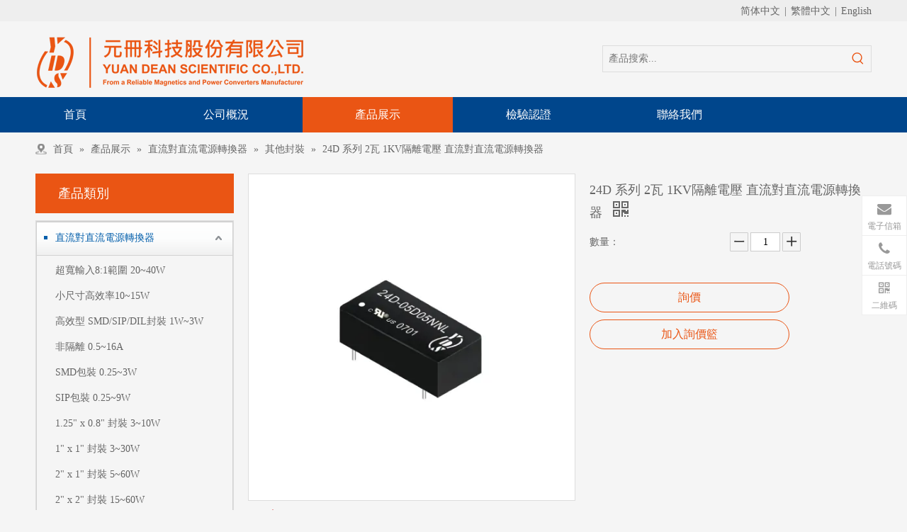

--- FILE ---
content_type: text/html;charset=utf-8
request_url: https://www.ac-dcconverter.com/pd54659187.html
body_size: 52597
content:
<!DOCTYPE html> <html lang="zh" prefix="og: http://ogp.me/ns#" style="height: auto;"> <head> <link rel="preconnect" href="https://5irorwxhknijiij.hk.sofastcdn.com"/> <link rel="preconnect" href="https://5rrorwxhknijrij.hk.sofastcdn.com"/> <link rel="preconnect" href="https://5jrorwxhknijjij.hk.sofastcdn.com"/><script>document.write=function(e){documentWrite(document.currentScript,e)};function documentWrite(documenturrentScript,e){var i=document.createElement("span");i.innerHTML=e;var o=i.querySelectorAll("script");if(o.length)o.forEach(function(t){if(t.src&&t.src!=""){var script=document.createElement("script");script.src=t.src;document.body.appendChild(script)}});document.body.appendChild(i)}
window.onloadHack=function(func){if(!!!func||typeof func!=="function")return;if(document.readyState==="complete")func();else if(window.addEventListener)window.addEventListener("load",func,false);else if(window.attachEvent)window.attachEvent("onload",func,false)};</script> <title>24D 系列 2瓦 1KV隔離電壓 直流對直流電源轉換器, 24D 系列 2瓦 1KV隔離電壓 直流對直流電源轉換器供應,24D 系列 2瓦 1KV隔離電壓 直流對直流電源轉換器生產</title> <meta name="keywords" content="24D 系列 2瓦 1KV隔離電壓 直流對直流電源轉換器, 24D 系列 2瓦 1KV隔離電壓 直流對直流電源轉換器供應, 24D 系列 2瓦 1KV隔離電壓 直流對直流電源轉換器生產"/> <meta name="description" content="24D 系列 2瓦 1KV隔離電壓 直流對直流電源轉換器供應訊息展示詳情頁，元冊科技股份有限公司擁有專業的24D 系列 2瓦 1KV隔離電壓 直流對直流電源轉換器生產製造技術。"/> <link data-type="dns-prefetch" data-domain="5jrorwxhknijjij.hk.sofastcdn.com" rel="dns-prefetch" href="//5jrorwxhknijjij.hk.sofastcdn.com"> <link data-type="dns-prefetch" data-domain="5irorwxhknijiij.hk.sofastcdn.com" rel="dns-prefetch" href="//5irorwxhknijiij.hk.sofastcdn.com"> <link data-type="dns-prefetch" data-domain="5rrorwxhknijrij.hk.sofastcdn.com" rel="dns-prefetch" href="//5rrorwxhknijrij.hk.sofastcdn.com"> <link rel="amphtml" href="https://www.ac-dcconverter.com/amp/pd54659187.html"/> <link rel="canonical" href="https://www.ac-dcconverter.com/pd54659187.html"/> <meta http-equiv="X-UA-Compatible" content="IE=edge"/> <meta name="renderer" content="webkit"/> <meta http-equiv="Content-Type" content="text/html; charset=utf-8"/> <meta name="viewport" content="width=device-width, initial-scale=1, user-scalable=no"/> <link href="https://5irorwxhknijiij.hk.sofastcdn.com/cloud/jpBplKipRijSqqqipjqlj/24D-800-800.jpg" as="image" rel="preload" fetchpriority="high"/> <link rel="icon" href="//5irorwxhknijiij.hk.sofastcdn.com/cloud/kkBqlKipRijSmolkkpjq/bitbug_favicon.ico"> <script data-type="unUseTemplate">
    var _0x1234 = navigator.userAgent;
    if ("Mozilla/5.0 (Linux; Android 11; moto g power (2022)) AppleWebKit/537.36 (KHTML, like Gecko) Chrome/137.0.0.0 Mobile Safari/537.36" == _0x1234 || "Mozilla/5.0 (Macintosh; Intel Mac OS X 10_15_7) AppleWebKit/537.36 (KHTML, like Gecko) Chrome/137.0.0.0 Safari/537.36" == _0x1234) {
        new MutationObserver(function(_0x9abc) {
            _0x9abc.forEach(function(_0xdef0) {
                _0xdef0.addedNodes.forEach(function(_0x4567) {
                    if (_0x4567.nodeType === Node.ELEMENT_NODE) {
                        const _0x8901 = ['SCRIPT', 'VIDEO', 'IFRAME', 'EMBED', 'OBJECT'];
                        if (_0x8901.includes(_0x4567.tagName)) {
                            _0x4567.parentElement.removeChild(_0x4567);
                        }
                        if (_0x4567.tagName === 'IMG' || _0x4567.tagName === 'SOURCE') {
                            _0x4567.src = "//5irorwxhknijiij.hk.sofastcdn.com/static/assets/images/transparent.png?1768470922778";
                            _0x4567.srcset = "//5rrorwxhknijrij.hk.sofastcdn.com/static/assets/images/transparent.png?1768470922778";
                        }
                        if (_0x4567.tagName === 'TEMPLATE' && _0x4567.getAttribute("data-type") == "isPlugin") {
                            _0x2345 = _0x4567.content.cloneNode(!0);
                            _0x4567.parentNode.replaceChild(_0x2345, _0x4567);
                        }
                    }
                });
            });
        }).observe(document.documentElement, { childList: !0, subtree: !0 });
    } else {
        new MutationObserver(function(_0x7890) {
            _0x7890.forEach(function(_0xcdef) {
                _0xcdef.addedNodes.forEach(function(_0x6789) {
                    if (_0x6789.nodeType !== Node.ELEMENT_NODE) return;

                    function _0x2468(_0xabcd) {
                        if (_0xabcd.tagName === 'LINK' && _0xabcd.getAttribute("data-type") != "isPlugin" && !_0xabcd.rel) {
                            _0xabcd.rel = 'stylesheet';
                        }
                        if (_0xabcd.tagName === 'IMG') {
                            var _0xdataSrc = _0xabcd.getAttribute("data-src");
                            var _0xdataOriginal = _0xabcd.getAttribute("data-original");
                            if (!_0xabcd.getAttribute("src")) {
                                if (_0xdataSrc) _0xabcd.src = _0xdataSrc;
                                else if (_0xdataOriginal) _0xabcd.src = _0xdataOriginal;
                            }
                        }
                        if (_0xabcd.tagName === 'SOURCE') {
                            var _0xdataSrcset = _0xabcd.getAttribute("data-srcset");
                            if (_0xdataSrcset) {
                                _0xabcd.srcset = _0xdataSrcset;
                            }
                        }
                    }

                    _0x2468(_0x6789);
                    _0x6789.querySelectorAll('img, source, link').forEach(_0x2468);
                });
            });
        }).observe(document.documentElement, { childList: !0, subtree: !0 });
    }
</script> <style>body{visibility:hidden}</style> <template data-type="isPlugin"> <style>body *{font-family:unset !important;overflow:hidden;background-image:unset !important}body img{aspect-ratio:16/16 !important;width:100%;height:auto !important;opacity:0}.opacity-no-show,.gallery-fadeInBox .gallery-item{opacity:1 !important}</style> </template> <link type="text/css" data-type="isPlugin" rel="stylesheet" href="//5jrorwxhknijjij.hk.sofastcdn.com/static/t-qjBoBKiKryriok7m/assets/widget/mobile_head/style03/style03.css"/> <link type="text/css" data-type="isPlugin" rel="stylesheet" href="//5irorwxhknijiij.hk.sofastcdn.com/static/t-jjBpBKoKwiyxww7p/assets/widget/mobile_head/css/headerStyles.css"/> <link type="text/css" href="//5rrorwxhknijrij.hk.sofastcdn.com/static/t-ymBpBKsKrpgolx7l/assets/widget/style/component/langBar/langBar.css"/> <link type="text/css" href="//5jrorwxhknijjij.hk.sofastcdn.com/static/t-ojBqBKrKprzlpm7i/assets/widget/style/component/follow/widget_setting_iconSize/iconSize24.css"/> <link type="text/css" data-type="isPlugin" rel="stylesheet" href="//5irorwxhknijiij.hk.sofastcdn.com/static/t-zoBpBKmKmrxksx7n/assets/style/bootstrap/cus.bootstrap.grid.system.css"/> <link type="text/css" href="//5rrorwxhknijrij.hk.sofastcdn.com/static/t-pkBqBKzKwnnioj7n/assets/style/fontAwesome/4.7.0/css/font-awesome.css"/> <link type="text/css" href="//5jrorwxhknijjij.hk.sofastcdn.com/static/t-ipBqBKlKwnnsin7l/assets/style/iconfont/iconfont.css"/> <link type="text/css" href="//5irorwxhknijiij.hk.sofastcdn.com/static/t-zkBpBKgKqlolly7r/assets/widget/script/plugins/gallery/colorbox/colorbox.css"/> <link type="text/css" data-type="isPlugin" rel="stylesheet" href="//5rrorwxhknijrij.hk.sofastcdn.com/static/t-siBpBKkKmygjww7m/assets/style/bootstrap/cus.bootstrap.grid.system.split.css"/> <style>@media(min-width:990px){[data-type="rows"][data-level="rows"]{display:flex}}</style> <style id="speed3DefaultStyle">@supports not(aspect-ratio:1/1){.prodlist-wrap li .prodlist-cell{position:relative;padding-top:100%;width:100%}.prodlist-lists-style-13 .prod_img_a_t13,.prodlist-lists-style-12 .prod_img_a_t12,.prodlist-lists-style-nophoto-11 .prod_img_a_t12{position:unset !important;min-height:unset !important}.prodlist-wrap li .prodlist-picbox img{position:absolute;width:100%;left:0;top:0}}.piclist360 .prodlist-pic4-3 li .prodlist-display{max-width:100%}@media(max-width:600px){.prodlist-fix-num li{width:50% !important}}</style> <template id="appdStylePlace"></template> <link href="//5jrorwxhknijjij.hk.sofastcdn.com/theme/jqioKBpliiSRljipRinSjkiiSRooSRrjoiqrjioinjpjm/style/style.css" type="text/css" rel="stylesheet" data-type="isPlugin"/> <style guid='u_3226b3f6770746f6a348b6a014ed66f4' emptyRender='true' placeholder='true' type='text/css'></style> <link href="//5irorwxhknijiij.hk.sofastcdn.com/site-res/jikmKBpliiSRknijRikSnimqijSRqiokmllkSRrjnjqrlipiinniSRqijnmljrnqrrRrrSj.css?1752451379998" data-extAttr="20250714185115" type="text/css" rel="stylesheet" data-type="isPlugin"/> <template data-js-type='style_respond' data-type='inlineStyle'></template><template data-js-type='style_head' data-type='inlineStyle'><style guid='b0ff2ad6-30b3-4b8b-9292-d6e68f4f95f4' pm_pageStaticHack='' jumpName='head' pm_styles='head' type='text/css'>.sitewidget-langBar-20150204094044 .sitewidget-bd .front-icon-box.icon-style i{font-size:16px;color:#333 !important}.sitewidget-langBar-20150204094044 .sitewidget-bd .style21 #fLUfMpQIavgq-lang-drop-arrow{color:#333 !important}.sitewidget-langBar-20150204094044 .sitewidget-bd .style21 .lang-menu .lang-item a{color:#333 !important}.sitewidget-langBar-20150204094044 .sitewidget-bd .icon-style-i{font-size:16px;color:#333 !important}.sitewidget-langBar-20150204094044 .sitewidget-bd .lang-bar.style18.lang-style .lang-dropdown .block-iconbaseline-down{color:#333 !important}.sitewidget-langBar-20150204094044 .sitewidget-bd .lang-bar.style18.lang-style .lang-dropdown .lang-selected{color:#333 !important}.sitewidget-langBar-20150204094044 .sitewidget-bd .lang-bar.style18.lang-style .lang-dropdown .lang-menu a{color:#333 !important}.sitewidget-langBar-20150204094044 .sitewidget-bd .lang-bar.style18.lang-style .lang-dropdown .lang-menu{border-color:#333 !important}.sitewidget-langBar-20150204094044 .sitewidget-bd .lang-bar.style21.lang-style .lang-dropdown .lang-menu .menu-close-btn i{background:#333 !important}.sitewidget-langBar-20150204094044 .sitewidget-bd .front-icon-box i{font-size:20px;color:#333 !important}.sitewidget-langBar-20150204094044 .sitewidget-bd .front-icon-box.icon-style i{font-size:20px;color:#333 !important}.sitewidget-langBar-20150204094044 .sitewidget-bd .front-icon-box i:hover{color:#333 !important}.sitewidget-langBar-20150204094044 .lang-bar .lang-dropdown-front-icon{background:unset !important}.sitewidget-prodCategory-20160314105113.category-default-simple .sitewidget-bd>ul>li>.list-mid-dot{top:20px}.sitewidget-prodCategory-20160314105113.category-default-simple .sitewidget-bd>ul>li>a{font-size:14px;line-height:36px;color:#666}.sitewidget-prodCategory-20160314105113.category-default-simple .sitewidget-bd>ul>li>span{top:11px}.sitewidget-prodCategory-20160314105113.category-default-gray .sitewidget-bd>ul>li>span{right:16px}.sitewidget-prodCategory-20160314105113.category-default-simple .sitewidget-bd>ul>li>a:hover{color:#045fab}.sitewidget-prodCategory-20160314105113.category-default-simple i.list-mid-dot{top:15px;background:#666}.sitewidget-prodCategory-20160314105113.category-default-simple .sitewidget-bd>ul>li>a:hover+i.list-mid-dot{background:#045fab}.sitewidget-prodCategory-20160314105113.category-default-simple .sitewidget-bd li.on>a{color:#045fab !important}.sitewidget-prodCategory-20160314105113.category-default-simple .sitewidget-bd>ul>li.on>a+i.list-mid-dot{background:#045fab}.sitewidget-prodDetail-20141127140104 .proddetail-wrap .video-js video{height:100% !important}.sitewidget-prodDetail-20141127140104 .prodetail-slider .prod-pic-item .prodetail-slider-btn{color:black}.sitewidget-prodDetail-20141127140104 .ms-skin-default .ms-nav-next,.sitewidget-prodDetail-20141127140104 .ms-skin-default .ms-nav-prev{color:black}.sitewidget-prodDetail-20141127140104 .pro-this-prodBrief table{max-width:100%}.sitewidget-prodDetail-20141127140104 .this-description-table .pro-detail-inquirewrap.prodd-btn-otl-colorful a.pro-detail-inquirebtn i,.sitewidget-prodDetail-20141127140104 .this-description-table .pro-detail-inquirewrap.prodd-btn-otl-colorful a.pro-detail-orderbtn i{margin-left:5px}.sitewidget-prodDetail-20141127140104 .this-description-table .pro-detail-inquirewrap.prodd-btn-otl-colorful a.pro-detail-basket i,.sitewidget-prodDetail-20141127140104 .this-description-table .pro-detail-inquirewrap.prodd-btn-otl-colorful a.pro-detail-cart i{margin-left:5px}.sitewidget-prodDetail-20141127140104 .this-description-table .pro-detail-inquirewrap.prodd-btn-otl-colorful a.pro-detail-inquirebtn,.sitewidget-prodDetail-20141127140104 .this-description-table .pro-detail-inquirewrap.prodd-btn-otl-colorful a.pro-detail-orderbtn{border:1px solid #ea5514;color:#ea5514}.sitewidget-prodDetail-20141127140104 .this-description-table .pro-detail-inquirewrap.prodd-btn-otl-colorful a.pro-detail-inquirebtn:hover,.sitewidget-prodDetail-20141127140104 .this-description-table .pro-detail-inquirewrap.prodd-btn-otl-colorful a.pro-detail-orderbtn:hover{background-color:#ea5514;color:#fff}.sitewidget-prodDetail-20141127140104 .this-description-table .pro-detail-inquirewrap.prodd-btn-otl-colorful a.pro-detail-basket,.sitewidget-prodDetail-20141127140104 .this-description-table .pro-detail-inquirewrap.prodd-btn-otl-colorful a.pro-detail-cart{border:1px solid #ea5514;color:#ea5514}.sitewidget-prodDetail-20141127140104 .this-description-table .pro-detail-inquirewrap.prodd-btn-otl-colorful a.pro-detail-basket:hover,.sitewidget-prodDetail-20141127140104 .this-description-table .pro-detail-inquirewrap.prodd-btn-otl-colorful a.pro-detail-cart:hover{background-color:#ea5514;color:#fff}.sitewidget-prodDetail-20141127140104 .prodd-btn-otl-colorful .pdfDownLoad{border:1px solid #ea5514;color:#ea5514}.sitewidget-prodDetail-20141127140104 .prodd-btn-otl-colorful .pdfDownLoad:hover{background-color:#ea5514;color:#fff}.sitewidget-prodDetail-20141127140104 #orderModel{display:block}.sitewidget-prodDetail-20141127140104 #paypalBtn{max-width:280px;margin-top:15px}.sitewidget-prodDetail-20141127140104 #paypalBtn #paypal-button-container{padding:0}.sitewidget-prodDetail-20141127140104 #paypalBtn #paypal-button-container .paypal-buttons>iframe.component-frame{z-index:1}.sitewidget-prodDetail-20141127140104 .switch3D{bottom:calc(24px + 114px)}@media(max-width:500px){.sitewidget-prodDetail-20141127140104 .switch3D{bottom:calc(24px + 28px)}}.new-threed-box{position:fixed;top:50%;left:50%;transform:translate(-50%,-50%);box-shadow:0 0 20px 0 rgba(0,0,0,0.2);z-index:10000000000000;line-height:1;border-radius:10px}.new-threed-box iframe{width:950px;height:720px;max-width:100vw;max-height:100vh;border-radius:10px;border:0}.new-threed-box iframe .only_full_width{display:block !important}.new-threed-box .close{position:absolute;right:11px;top:12px;width:18px;height:18px;cursor:pointer}@media(max-width:800px){.new-threed-box iframe{width:100vw;height:100vh;border-radius:0}.new-threed-box{border-radius:0}}.sitewidget-prodDetail-20141127140104 .sitewidget-bd .tinymce-render-box *{all:revert-layer}.sitewidget-prodDetail-20141127140104 .sitewidget-bd .tinymce-render-box img{vertical-align:middle;max-width:100%}.sitewidget-prodDetail-20141127140104 .sitewidget-bd .tinymce-render-box iframe{max-width:100%}.sitewidget-prodDetail-20141127140104 .sitewidget-bd .tinymce-render-box table{border-collapse:collapse}.sitewidget-prodDetail-20141127140104 .sitewidget-bd .tinymce-render-box *{margin:0}.sitewidget-prodDetail-20141127140104 .sitewidget-bd .tinymce-render-box table:not([cellpadding]) td,.sitewidget-prodDetail-20141127140104 .sitewidget-bd .tinymce-render-box table:not([cellpadding]) th{padding:.4rem}.sitewidget-prodDetail-20141127140104 .sitewidget-bd .tinymce-render-box table[border]:not([border="0"]):not([style*=border-width]) td,.sitewidget-prodDetail-20141127140104 .sitewidget-bd .tinymce-render-box table[border]:not([border="0"]):not([style*=border-width]) th{border-width:1px}.sitewidget-prodDetail-20141127140104 .sitewidget-bd .tinymce-render-box table[border]:not([border="0"]):not([style*=border-style]) td,.sitewidget-prodDetail-20141127140104 .sitewidget-bd .tinymce-render-box table[border]:not([border="0"]):not([style*=border-style]) th{border-style:solid}.sitewidget-prodDetail-20141127140104 .sitewidget-bd .tinymce-render-box table[border]:not([border="0"]):not([style*=border-color]) td,.sitewidget-prodDetail-20141127140104 .sitewidget-bd .tinymce-render-box table[border]:not([border="0"]):not([style*=border-color]) th{border-color:#ccc}.sitewidget-prodDetail-20141127140104 .prod_member_desc{position:relative}.sitewidget-prodDetail-20141127140104 .prod_member_desc .prod_member_desc_pop{display:none;position:absolute;border:1px solid #ccc;background:#fff;width:300px;border-radius:6px;padding:5px 8px;left:0;z-index:1000}.sitewidget-prodDetail-20141127140104 .prod_member_desc .prod_member_desc_icon{margin:0 1px;width:12px;height:12px;cursor:pointer;transform:translateY(-4px)}</style></template><template data-js-type='style_respond' data-type='inlineStyle'></template><template data-js-type='style_head' data-type='inlineStyle'></template><script data-ignoreMinify="true">
	function loadInlineStyle(){
		var allInlineStyle = document.querySelectorAll("template[data-type='inlineStyle']");
		var length = document.querySelectorAll("template[data-type='inlineStyle']").length;
		for(var i = 0;i < length;i++){
			var style = allInlineStyle[i].innerHTML;
			allInlineStyle[i].outerHTML = style;
		}
	}
loadInlineStyle();
</script> <script type="text/javascript" data-src="//5rrorwxhknijrij.hk.sofastcdn.com/static/t-xoBpBKsKoowlmx7n/assets/script/jquery-1.11.0.concat.js"></script> <script type="text/x-delay-ids" data-type="delayIds" data-device="pc" data-xtype="0" data-delayIds='[20685611,20685851,20684921,20685491,20685221,20685471,20685181,20685581,20685571,21263473,20685261,20685251]'></script> <script guid='5c452d97-720e-488b-bb75-a13706e31d60' pm_pageStaticHack='true' jumpName='head' pm_scripts='head' type='text/javascript'>try{(function(window,undefined){var phoenixSite=window.phoenixSite||(window.phoenixSite={});phoenixSite.lanEdition="ZH_TW";var page=phoenixSite.page||(phoenixSite.page={});page.cdnUrl="//5jrorwxhknijjij.hk.sofastcdn.com";page.siteUrl="https://www.ac-dcconverter.com";page.lanEdition=phoenixSite.lanEdition;page._menu_prefix="";page._menu_trans_flag="";page._captcha_domain_prefix="captcha.c";page._pId="gipKUYqFwJhL";phoenixSite._sViewMode="true";phoenixSite._templateSupport="false";phoenixSite._singlePublish=
"false"})(this)}catch(e){try{console&&console.log&&console.log(e)}catch(e){}};</script> <script id='u_2ec3e233516842aba7af82be6cae4749' guid='u_2ec3e233516842aba7af82be6cae4749' pm_script='init_top' type='text/javascript'>try{(function(window,undefined){var datalazyloadDefaultOptions=window.datalazyloadDefaultOptions||(window.datalazyloadDefaultOptions={});datalazyloadDefaultOptions["version"]="3.0.0";datalazyloadDefaultOptions["isMobileViewer"]="false";datalazyloadDefaultOptions["hasCLSOptimizeAuth"]="false";datalazyloadDefaultOptions["_version"]="3.0.0";datalazyloadDefaultOptions["isPcOptViewer"]="false"})(this);(function(window,undefined){window.__ph_optSet__='{"hasCLSOptimizeAuth":false,"resInDoc":"1","v30NewMode":"1","idsVer":"1"}'})(this)}catch(e){try{console&&
console.log&&console.log(e)}catch(e){}};</script> <script id='u_9f0c470c66884318b6900549f1e0823e' guid='u_9f0c470c66884318b6900549f1e0823e' type='text/javascript'>try{var thisUrl=location.host;var referUrl=document.referrer;if(referUrl.indexOf(thisUrl)==-1)localStorage.setItem("landedPage",document.URL)}catch(e){try{console&&console.log&&console.log(e)}catch(e){}};</script> </head> <body class=" frontend-body-canvas "> <div id='backstage-headArea' headFlag='1' class='hideForMobile'><div class="outerContainer" data-mobileBg="true" id="outerContainer_1463536059337" data-type="outerContainer" data-level="rows"><div class="container" data-type="container" data-level="rows" cnttype="backstage-container-mark"><div class="row" data-type="rows" data-level="rows" data-attr-xs="" data-attr-sm=""><div class="col-md-8" id="column_1463536049424" data-type="columns" data-level="columns"><div id="location_1463536049426" data-type="locations" data-level="rows"><template style='visibility: hidden;' data-type='js_template' data-lazyload-template='true' data-lazyload-type='dynamic' data-lazyload-alias='userLoginStatus' data-settingId='tTApWfbnuIPB' data-lazyload-uuid='userLoginStatus_tTApWfbnuIPB' data-uuid='uuid_91c01f4306e046898d47bc9a08e9be6c'><script id=u_efe3fbc2fd404935ae1ca6cdcf276d10 data-type='dynamicJs'>;(function(window, $, undefined) { var dynamicElementId = 'u_efe3fbc2fd404935ae1ca6cdcf276d10'; var settingId = 'tTApWfbnuIPB'; var relationCommonId = 'gipKUYqFwJhL'; var componentAlias = '67775a776e4c7a626433336570423470616934624e4f4e474e386e5574493143'; var staticUpdateVersion = 'ipBjVKrWWVik'; var _version_ = '3.0.0'; var _isPcOptViewer_ = 'true'; if (!!!dynamicElementId || !!!settingId || !!!relationCommonId || !!!componentAlias) { return; } var nomalViewAjaxMode = 'false'; var terminal = '0'; var ajaxUrl = '/phoenix/admin/component/dynamic/' + settingId + '/' + relationCommonId + '/' + componentAlias; var ajaxOption = { url: ajaxUrl, type: 'post', cache: false, dataType: 'html' }; var postData = ajaxOption['data'] || {}; $.extend(postData, {"terminal":terminal}); $.extend(postData, {"staticUpdateVersion" : staticUpdateVersion}); $.extend(postData, {'__lj__' : (typeof $LAB != 'undefined' && !!$LAB)}); $.extend(postData, {'__ls__' : (typeof window.LABHelper != 'undefined' && typeof window.LABHelper.loadCss != 'undefined' && !!window.LABHelper.loadCss)}); $.extend(postData, {"__ver__" : _version_}); $.extend(postData, {"nomalViewAjaxMode" : nomalViewAjaxMode}); $.extend(postData, {"_isPcOptViewer_" : _isPcOptViewer_}); var isSinglePublishMode = false; if (typeof window.phoenixSite != 'undefined' && typeof window.phoenixSite._sViewMode != 'undefined' && window.phoenixSite._sViewMode == 'true' && typeof window.phoenixSite._singlePublish != 'undefined') { isSinglePublishMode = window.phoenixSite._singlePublish; } $.extend(postData, {"singlePublishMode" : isSinglePublishMode}); ajaxOption['data'] = postData; $.ajax(ajaxOption).fail(function(jqXHR, textStatus, errorThrown) { $('#' + dynamicElementId).remove(); }).done(function(response, textStatus, jqXHR) { if (!!!response) { $('#' + dynamicElementId).remove(); return; } if(response.indexOf('frontend-body-canvas') != -1){ location.reload(); return; } var result = $(response), jsDepand = "", cssDepand = ""; var hackTextarea = result.find('textarea[data-id=' + settingId + ']'); if (!!hackTextarea.length) { jsDepand = hackTextarea.attr('data-jsDepand'); cssDepand = hackTextarea.attr('data-cssDepand'); try { cssDepand = $.trim(cssDepand); cssDepand = $.parseJSON(cssDepand); } catch (e) { cssDepand = ""; } try { jsDepand = $.trim(jsDepand); jsDepand = $.parseJSON(jsDepand); } catch (e) { jsDepand = ""; } } $.each(cssDepand, function(i,v){ var options = {}; var supportPreload = (typeof preloadCSS != 'undefined' && typeof preloadCSS.relpreload != 'undefined' && preloadCSS.relpreload.supportPreload); options.preload = supportPreload; options.url = v; options.callback = function(){ }; LABHelper.loadCss(options); }); $LAB.setOptions({AlwaysPreserveOrder:true}).script(jsDepand).wait(function(){ $('#' + dynamicElementId).replaceWith(response); $('div[data-id=' + settingId + ']').remove(); }) }).always(function(response, textStatus, jqXHR) { }); })(window, jQuery);</script></template> </div></div><div class="col-md-4" id="column_1463536067909" data-type="columns" data-level="columns"><div id="location_1463536067910" data-type="locations" data-level="rows"><link type="text/css" href="//5irorwxhknijiij.hk.sofastcdn.com/static/t-okBpBKmKrmxyzy7n/assets/widget/style/component/langBar/langBar.css" data-type="isPlugin" rel="stylesheet"><div class="backstage-stwidgets-settingwrap" scope="0" settingId="fLUfMpQIavgq" id="component_fLUfMpQIavgq" relationCommonId="gipKUYqFwJhL" classAttr="sitewidget-langBar-20150204094044"> <div class="sitewidget-langBar sitewidget-langBar-20150204094044"> <div class="sitewidget-bd"> <div class="lang-bar lang-bar-right "> <span class="lang-cont" data-lanCode="1" data-default="0"> <a href='https://cn.ac-dcconverter.com' target="_blank" class="lang-a " target="_blank"> <span class="langBar-lang-text">简体中文</span> </a> </span> <span class="lang-div-mid">|</span> <span class="lang-cont" data-lanCode="2" data-default="0"> <a href='https://www.ac-dcconverter.com' target="_blank" class="lang-a " target="_blank"> <span class="langBar-lang-text">繁體中文</span> </a> </span> <span class="lang-div-mid">|</span> <span class="lang-cont" data-lanCode="0" data-default="0"> <a href='https://en.ac-dcconverter.com' target="_blank" class="lang-a " target="_blank"> <span class="langBar-lang-text">English</span> </a> </span> </div> </div> </div> <template data-type='js_template' data-settingId='fLUfMpQIavgq'><script id='u_a31a8ca2c8e646809308598785a37682' guid='u_a31a8ca2c8e646809308598785a37682' type='text/javascript'>try{function sortableli(el,data,value){var newArr=[];if(value=="0"||value=="1"||value=="2"||value=="3"||value=="4"||value=="5"||value=="6"||value=="7"||value=="8"||value=="12"||value=="14"){for(var i=0;i<data.length;i++)el.find(".lang-cont").each(function(){if(data[i].isDefault=="0"){if($(this).attr("data-default")=="0")if($(this).attr("data-lancode")==data[i].islanCode){var cloneSpan=$(this).clone(true);newArr.push(cloneSpan)}}else if($(this).attr("data-default")=="1")if($(this).attr("data-lancode")==
data[i].islanCode){var cloneSpan=$(this).clone(true);newArr.push(cloneSpan)}});if(value=="0"||value=="6"||value=="3")var langDivMid=' \x3cspan class\x3d"lang-div-mid"\x3e|\x3c/span\x3e ';else if(value=="1"||value=="4"||value=="7"||value=="14")var langDivMid=' \x3cspan class\x3d"lang-div-mid"\x3e\x3c/span\x3e ';else if(value=="2"||value=="12"||value=="5"||value=="8")var langDivMid=' \x3cspan class\x3d"lang-div-mid"\x3e/\x3c/span\x3e ';else var langDivMid=' \x3cspan class\x3d"lang-div-mid"\x3e|\x3c/span\x3e ';
if(newArr.length>=0){el.find("span").remove();for(var i=0;i<newArr.length;i++){el.append(newArr[i]);if(i==newArr.length-1);else el.append(langDivMid)}}}else{for(var i=0;i<data.length;i++)el.find(".lang-item").each(function(){if(data[i].isDefault=="0"){if($(this).attr("data-default")=="0")if($(this).attr("data-lancode")==data[i].islanCode){var cloneSpan=$(this).clone(true);newArr.push(cloneSpan)}}else if($(this).attr("data-default")=="1")if($(this).attr("data-lancode")==data[i].islanCode){var cloneSpan=
$(this).clone(true);newArr.push(cloneSpan)}});if(newArr.length>=0){el.find(".lang-item").remove();for(var i=0;i<newArr.length;i++)if(value=="13")el.find(".langBar-easystyle-sub").append(newArr[i]);else el.find(".lang-menu").append(newArr[i])}}}$(function(){var dom=$(".sitewidget-langBar-20150204094044 .sitewidget-bd .lang-bar");var sortArr=[{"id":0,"islanCode":"1","isDefault":"0"},{"id":1,"islanCode":"2","isDefault":"0"},{"id":2,"islanCode":"0","isDefault":"0"}];if(sortArr!=""&&sortArr!=undefined)sortableli(dom,
sortArr,0)})}catch(e){try{console&&console.log&&console.log(e)}catch(e){}};</script></template> <script type="text/x-delay-script" data-id="fLUfMpQIavgq" data-jsLazyloadType="1" data-alias="langBar" data-jsLazyload='true' data-type="component" data-jsDepand='' data-jsThreshold='5' data-cssDepand='' data-cssThreshold=''>(function(window,$,undefined){})(window,$);</script></div> </div></div></div></div></div><div class="outerContainer" data-mobileBg="true" id="outerContainer_1421390981453" data-type="outerContainer" data-level="rows"><div class="container" data-type="container" data-level="rows" cnttype="backstage-container-mark"><div class="row" data-type="rows" data-level="rows" data-attr-xs="" data-attr-sm=""><div class="col-md-8" id="column_1452135584271" data-type="columns" data-level="columns"><div id="location_1452135584272" data-type="locations" data-level="rows"><link type="text/css" href="//5rrorwxhknijrij.hk.sofastcdn.com/static/t-xiBpBKgKkgjjmq7r/assets/widget/script/plugins/picture/animate.css" data-type="isPlugin" rel="stylesheet"><link type="text/css" href="//5jrorwxhknijjij.hk.sofastcdn.com/static/t-zrBqBKoKqzkllo7o/assets/widget/style/component/pictureNew/widget_setting_description/picture.description.css" data-type="isPlugin" rel="stylesheet"><link type="text/css" href="//5irorwxhknijiij.hk.sofastcdn.com/static/t-llBqBKoKwjpqwn7n/assets/widget/style/component/pictureNew/public/public.css" data-type="isPlugin" rel="stylesheet"><div class="backstage-stwidgets-settingwrap" scope="0" settingId="iwfAWUbnFChq" id="component_iwfAWUbnFChq" relationCommonId="gipKUYqFwJhL" classAttr="sitewidget-logo-20160107105949"> <div class="sitewidget-pictureNew sitewidget-logo sitewidget-logo-20160107105949"> <div class="sitewidget-bd"> <div class="picture-resize-wrap " style="position: relative; width: 100%; text-align: left; "> <span class="picture-wrap pic-style-default 666 " data-ee="" id="picture-wrap-iwfAWUbnFChq" style="display: inline-block; position: relative;max-width: 100%;"> <a class="imgBox mobile-imgBox" style="display: inline-block; position: relative;max-width: 100%;" href="/index.html"> <img class="img-default-bgc" data-src="//5irorwxhknijiij.hk.sofastcdn.com/cloud/klBqlKipRijSpoimmijq/1.png" src="//5irorwxhknijiij.hk.sofastcdn.com/cloud/klBqlKipRijSpoimmijq/1.png" alt="元冊科技股份有限公司" title="元冊科技股份有限公司" phoenixLazyload='true'/> </a> </span> </div> </div> </div> </div> <script type="text/x-delay-script" data-id="iwfAWUbnFChq" data-jsLazyloadType="1" data-alias="logo" data-jsLazyload='true' data-type="component" data-jsDepand='["//5rrorwxhknijrij.hk.sofastcdn.com/static/t-lkBpBKkKlplwsz7r/assets/widget/script/plugins/jquery.lazyload.js","//5jrorwxhknijjij.hk.sofastcdn.com/static/t-ilBoBKrKlwrolo7m/assets/widget/script/compsettings/comp.logo.settings.js"]' data-jsThreshold='5' data-cssDepand='' data-cssThreshold=''>(function(window,$,undefined){try{(function(window,$,undefined){var respSetting={},temp;$(function(){$("#picture-wrap-iwfAWUbnFChq").on("webkitAnimationEnd webkitTransitionEnd mozAnimationEnd MSAnimationEnd oanimationend animationend",function(){var rmClass="animated bounce zoomIn pulse rotateIn swing fadeIn bounceInDown bounceInLeft bounceInRight bounceInUp fadeInDownBig fadeInLeftBig fadeInRightBig fadeInUpBig zoomInDown zoomInLeft zoomInRight zoomInUp";$(this).removeClass(rmClass)});var version=
$.trim("20200313131553");if(!!!version)version=undefined;if(phoenixSite.phoenixCompSettings&&typeof phoenixSite.phoenixCompSettings.logo!=="undefined"&&phoenixSite.phoenixCompSettings.logo.version==version&&typeof phoenixSite.phoenixCompSettings.logo.logoLoadEffect=="function"){phoenixSite.phoenixCompSettings.logo.logoLoadEffect("iwfAWUbnFChq",".sitewidget-logo-20160107105949","","",respSetting);if(!!phoenixSite.phoenixCompSettings.logo.version&&phoenixSite.phoenixCompSettings.logo.version!="1.0.0")loadAnimationCss();
return}var resourceUrl="//5irorwxhknijiij.hk.sofastcdn.com/static/assets/widget/script/compsettings/comp.logo.settings.js?_\x3d1752451379998";if(phoenixSite&&phoenixSite.page){var cdnUrl=phoenixSite.page.cdnUrl;if(cdnUrl&&cdnUrl!="")resourceUrl=cdnUrl+"/static/assets/widget/script/compsettings/comp.logo.settings.js?_\x3d1752451379998"}var callback=function(){phoenixSite.phoenixCompSettings.logo.logoLoadEffect("iwfAWUbnFChq",".sitewidget-logo-20160107105949","","",respSetting);if(!!phoenixSite.phoenixCompSettings.logo.version&&
phoenixSite.phoenixCompSettings.logo.version!="1.0.0")loadAnimationCss()};if(phoenixSite.cachedScript)phoenixSite.cachedScript(resourceUrl,callback());else $.getScript(resourceUrl,callback())});function loadAnimationCss(){var link=document.createElement("link");link.rel="stylesheet";link.type="text/css";link.href="//5rrorwxhknijrij.hk.sofastcdn.com/static/assets/widget/script/plugins/picture/animate.css?1752451379998";var head=document.getElementsByTagName("head")[0];head.appendChild(link)}try{loadTemplateImg("sitewidget-logo-20160107105949")}catch(e){try{console&&
(console.log&&console.log(e))}catch(e){}}})(window,jQuery)}catch(e){try{console&&console.log&&console.log(e)}catch(e){}}})(window,$);</script> </div></div><div class="col-md-4" id="column_1463467346312" data-type="columns" data-level="columns"><div class="row" data-type="rows" data-level="rows"><div class="col-md-12" id="column_1463467499789" data-type="columns" data-level="columns"><div id="location_1463467499791" data-type="locations" data-level="rows"><link type="text/css" href="//5jrorwxhknijjij.hk.sofastcdn.com/static/t-opBpBKkKslxysi7l/assets/widget/style/component/prodSearchNew/prodSearchNew.css" data-type="isPlugin" rel="stylesheet"><link type="text/css" href="//5irorwxhknijiij.hk.sofastcdn.com/static/t-opBpBKwKwxplwq7l/assets/widget/style/component/prodsearch/prodsearch.css" data-type="isPlugin" rel="stylesheet"> <div class="backstage-stwidgets-settingwrap " scope="0" settingId="pIApMUQSterg" id="component_pIApMUQSterg" relationCommonId="gipKUYqFwJhL" classAttr="sitewidget-prodSearchNew-20160309100824"> <div class="sitewidget-searchNew sitewidget-prodSearchNew sitewidget-prodSearchNew-20160309100824 prodWrap"> <style type="text/css">.sitewidget-searchNew .search-box-wrap input[type="text"],.sitewidget-searchNew .search-box-wrap button{box-sizing:border-box;border:0;display:block;background:0;padding:0;margin:0}.sitewidget-searchNew .insideLeft-search-box .search-box .search-fix-wrap .flex-wrap{display:flex;width:100%}.sitewidget-searchNew .insideLeft-search-box .search-box .search-fix-wrap input[type="text"]{width:100%}.sitewidget-searchNew .insideLeft-search-box .search-box .search-fix-wrap .flex-wrap .input{flex:1}.sitewidget-searchNew .insideLeft-search-box .search-box .search-fix-wrap{position:relative}.sitewidget-searchNew .insideLeft-search-box .search-box .search-fix-wrap .search-svg{position:absolute;top:0;left:0;display:flex;justify-content:center;align-items:center}.prodDiv.margin20{margin-top:20px}.sitewidget-prodSearchNew-20160309100824 .outline-search-box .search-box form{border:1px solid #ddd;border-radius:0;background-color:transparent}.sitewidget-prodSearchNew-20160309100824 .outline-search-box .search-box .search-fix-wrap .inner-container{position:relative;height:unset;overflow:unset}.sitewidget-prodSearchNew-20160309100824 .outline-search-box .search-box .search-fix-wrap{margin-right:36px}.sitewidget-prodSearchNew-20160309100824 .outline-search-box .search-box .search-fix-wrap input[type="text"]{height:36px;line-height:36px;font-size:14px;color:#333}.sitewidget-prodSearchNew-20160309100824 .outline-search-box .search-box .search-fix-wrap input[type="text"]::-webkit-input-placeholder{color:}.sitewidget-prodSearchNew-20160309100824 .outline-search-box .search-box .search-fix-wrap input[type="text"]::-moz-placeholder{color:}.sitewidget-prodSearchNew-20160309100824 .outline-search-box .search-box .search-fix-wrap input[type="text"]::-ms-input-placeholder{color:}.sitewidget-prodSearchNew-20160309100824 .outline-search-box .search-box .search-fix-wrap button{width:36px;height:36px}.sitewidget-prodSearchNew-20160309100824 .outline-search-box .search-box .search-fix-wrap button .icon-svg{width:20px;height:20px;fill:#ea5514}@media(min-width:900px){.sitewidget-prodSearchNew-20160309100824 .positionLeft .search-keywords{line-height:36px}.sitewidget-prodSearchNew-20160309100824 .positionRight .search-keywords{line-height:36px}}.sitewidget-prodSearchNew-20160309100824 .positionDrop .search-keywords{border:1px solid #ea5514;border-top:0}.sitewidget-prodSearchNew-20160309100824 .positionDrop q{margin-left:10px}</style> <div class="sitewidget-bd"> <div class="search-box-wrap outline-search-box "> <div class="search-box "> <form action="/phoenix/admin/prod/search" onsubmit="return checkSubmit(this)" method="get" novalidate> <div class="search-fix-wrap 5" style="display: flex;"> <div class="inner-container unshow-flag" style="display: none;"> <span class="inner-text unshow-flag"></span> <span class="">&nbsp;:</span> </div> <input type="text" name="searchValue" value="" placeholder="產品搜索..." autocomplete="off" aria-label="產品搜索..."/> <input type="hidden" name="menuPrefix" value=""/> <input type="hidden" name="searchProdStyle" value=""/> <input type="hidden" name="searchComponentSettingId" value="pIApMUQSterg"/> <button class="search-btn" type="submit" aria-label="熱門關鍵詞："> <svg xmlns="http://www.w3.org/2000/svg" xmlns:xlink="http://www.w3.org/1999/xlink" t="1660616305377" class="icon icon-svg shape-search" viewBox="0 0 1024 1024" version="1.1" p-id="26257" width="20" height="20"><defs><style type="text/css">@font-face{font-family:feedback-iconfont;src:url("//at.alicdn.com/t/font_1031158_u69w8yhxdu.woff2?t=1630033759944") format("woff2"),url("//at.alicdn.com/t/font_1031158_u69w8yhxdu.woff?t=1630033759944") format("woff"),url("//at.alicdn.com/t/font_1031158_u69w8yhxdu.ttf?t=1630033759944") format("truetype")}</style></defs><path d="M147.9168 475.5968a291.2768 291.2768 0 1 1 582.5024 0 291.2768 291.2768 0 0 1-582.5024 0z m718.848 412.416l-162.9696-162.8672a362.3424 362.3424 0 0 0 99.4816-249.5488A364.0832 364.0832 0 1 0 439.1936 839.68a361.8304 361.8304 0 0 0 209.5104-66.6624l166.5024 166.5024a36.4544 36.4544 0 0 0 51.5072-51.5072" p-id="26258"/></svg> </button> </div> </form> </div> </div> <script id="prodSearch" type="application/ld+json">
            {
                "@context": "http://schema.org",
                "@type": "WebSite",
                "name" : "YDS-元冊科技股份有限公司-DC-DC 電源轉換器，AC-DC電源轉換器 , RJ45 Magnetics , Transformer , LAN Filter",
                "url": "https://www.ac-dcconverter.com",
                "potentialAction": {
                    "@type": "SearchAction",
                    "target": "http://www.ac-dcconverter.com/phoenix/admin/prod/search?searchValue={search_term_string!''}",
                    "query-input": "required name=search_term_string"
                }
            }
        </script> <div class="prodDiv "> <input type="hidden" id="prodCheckList" name="prodCheckList" value=""> <input type="hidden" id="prodCheckIdList" name="prodCheckIdList" value=""> <i class="triangle"></i> <ul class="prodUl unshow-flag" id="prodULs"> <li search="rangeAll" class="prodUlLi fontColorS0 fontColorS1hover unshow-flag" id="rangeAll" style="display: none">全部</li> <li search="name" class="prodUlLi fontColorS0 fontColorS1hover unshow-flag" id="name" style="display: none">產品名稱</li> <li search="keyword" class="prodUlLi fontColorS0 fontColorS1hover unshow-flag" id="keyword" style="display: none">關鍵詞</li> <li search="model" class="prodUlLi fontColorS0 fontColorS1hover unshow-flag" id="model" style="display: none">產品型號</li> <li search="summary" class="prodUlLi fontColorS0 fontColorS1hover unshow-flag" id="summary" style="display: none">產品摘要</li> <li search="desc" class="prodUlLi fontColorS0 fontColorS1hover unshow-flag" id="desc" style="display: none">產品描述</li> <li search="" class="prodUlLi fontColorS0 fontColorS1hover unshow-flag" id="all" style="display: none">全文搜索</li> <input type="hidden" value="0" id="funcProdPrivatePropertiesLi"/> </ul> </div> <div class="prodDivrecomend 2"> <ul class="prodUl"> </ul> </div> <svg xmlns="http://www.w3.org/2000/svg" width="0" height="0" class="hide"> <symbol id="icon-search" viewBox="0 0 1024 1024"> <path class="path1" d="M426.667 42.667q78 0 149.167 30.5t122.5 81.833 81.833 122.5 30.5 149.167q0 67-21.833 128.333t-62.167 111.333l242.333 242q12.333 12.333 12.333 30.333 0 18.333-12.167 30.5t-30.5 12.167q-18 0-30.333-12.333l-242-242.333q-50 40.333-111.333 62.167t-128.333 21.833q-78 0-149.167-30.5t-122.5-81.833-81.833-122.5-30.5-149.167 30.5-149.167 81.833-122.5 122.5-81.833 149.167-30.5zM426.667 128q-60.667 0-116 23.667t-95.333 63.667-63.667 95.333-23.667 116 23.667 116 63.667 95.333 95.333 63.667 116 23.667 116-23.667 95.333-63.667 63.667-95.333 23.667-116-23.667-116-63.667-95.333-95.333-63.667-116-23.667z"></path> </symbol> </svg> </div> </div> <template data-type='js_template' data-settingId='pIApMUQSterg'><script id='u_b6e8df6fc2314e85b7e3cf06b9e6b722' guid='u_b6e8df6fc2314e85b7e3cf06b9e6b722' type='text/javascript'>try{function isAliyunSignedUrl(u){return/^https?:\/\/.+\?.*(OSSAccessKeyId|Signature|x-oss-security-token)=/i.test(u)}function escapeHTML(html){return html.replace(/&/g,"\x26amp;").replace(/</g,"\x26lt;").replace(/>/g,"\x26gt;").replace(/"/g,"\x26quot;")}function checkSubmit(form){var $input=$(form).find('input[name\x3d"searchValue"]');var v=$input.val();if(!v){alert("\u8acb\u8f38\u5165\u95dc\u9375\u8a5e");return false}if(isAliyunSignedUrl(v)){var imgUrlJson={bucket:$input.attr("data-bucket"),key:$input.attr("data-key")};
$input.val(JSON.stringify(imgUrlJson));return true}$input.val(escapeHTML(v));return true}}catch(e){try{console&&console.log&&console.log(e)}catch(e){}};</script></template> </div> <script type="text/x-delay-script" data-id="pIApMUQSterg" data-jsLazyloadType="1" data-alias="prodSearchNew" data-jsLazyload='true' data-type="component" data-jsDepand='' data-jsThreshold='5' data-cssDepand='' data-cssThreshold=''>(function(window,$,undefined){try{function setInputPadding(){console.log("diyici");var indent=$(".sitewidget-prodSearchNew-20160309100824 .search-fix-wrap .inner-container").innerWidth();if("outline-search-box"=="slideLeft-search-box")if($(".sitewidget-prodSearchNew-20160309100824 .search-fix-wrap input[name\x3dsearchValue]").hasClass("isselect"))indent=indent-15;else if(!$("#component_pIApMUQSterg .prodWrap .search-fix-wrap input[name\x3dsearchProdStyle]").hasClass("oneSelect"))indent=indent-45;
else indent=indent-15;if("outline-search-box"=="showUnder-search-box")if($(".sitewidget-prodSearchNew-20160309100824 .search-fix-wrap input[name\x3dsearchValue]").hasClass("isselect"))indent=indent-5;else if(!$("#component_pIApMUQSterg .prodWrap .search-fix-wrap input[name\x3dsearchProdStyle]").hasClass("oneSelect"))indent=indent-45;else indent=indent-5;if("outline-search-box"=="slideLeftRight-search-box")if($(".sitewidget-prodSearchNew-20160309100824 .search-fix-wrap input[name\x3dsearchValue]").hasClass("isselect"))indent=
indent-9;else if(!$("#component_pIApMUQSterg .prodWrap .search-fix-wrap input[name\x3dsearchProdStyle]").hasClass("oneSelect"))indent=indent-45;else indent=indent-9;if("outline-search-box"=="insideLeft-search-box"){$(".sitewidget-prodSearchNew-20160309100824 .search-fix-wrap .search-svg").css("left",0+"px");indent=indent;var inderwidth=$(".sitewidget-prodSearchNew-20160309100824 .search-svg").width();$(".sitewidget-prodSearchNew-20160309100824 .inner-container").css("left",inderwidth+"px")}$(".sitewidget-prodSearchNew-20160309100824 .search-fix-wrap input[name\x3dsearchValue]").css("padding-left",
+"px");if($(".arabic-exclusive").length!==0&&"outline-search-box"=="slideLeftRight-search-box")$(".sitewidget-prodSearchNew-20160309100824 .search-fix-wrap input[name\x3dsearchValue]").css({"padding-left":"10px","padding-right":indent+2*36+"px"})}function getUrlParam(name){var reg=new RegExp("(^|\x26)"+name+"\x3d([^\x26]*)(\x26|$)","i");var r=window.location.search.substr(1).match(reg);if(r!=null)return decodeURIComponent(r[2].replace(/\+/g,"%20"));else return null}$(function(){try{function escapeHTML(html){return html.replace(/&/g,
"\x26amp;").replace(/</g,"\x26lt;").replace(/>/g,"\x26gt;").replace(/"/g,"\x26quot;")}var searchValueAfter=getUrlParam("searchValue");var searchProdStyleVal=getUrlParam("searchProdStyle");if(!searchProdStyleVal)searchProdStyleVal="";if(!searchValueAfter){var reg=new RegExp("^/search/([^/]+).html");var r=window.location.pathname.match(reg);if(!!r)searchValueAfter=r[1]}var isChange=false;if(searchValueAfter!=null&&searchProdStyleVal!="picture")$(".sitewidget-prodSearchNew-20160309100824 .search-fix-wrap input[name\x3dsearchValue]").val(escapeHTML(decodeURIComponent(searchValueAfter)));
$(".sitewidget-prodSearchNew-20160309100824 .search-fix-wrap input[name\x3dsearchValue]").on("focus",function(){if(searchValueAfter!=null&&!isChange)$(".sitewidget-prodSearchNew-20160309100824 .search-fix-wrap input[name\x3dsearchValue]").val("")});$(".sitewidget-prodSearchNew-20160309100824 .search-fix-wrap input[name\x3dsearchValue]").on("blur",function(){if(!isChange)if(searchValueAfter!=null&&searchProdStyleVal!="picture")$(".sitewidget-prodSearchNew-20160309100824 .search-fix-wrap input[name\x3dsearchValue]").val(decodeURIComponent(searchValueAfter))});
$(".sitewidget-prodSearchNew-20160309100824 .search-fix-wrap input[name\x3dsearchValue]").on("input",function(){isChange=true});$(".sitewidget-prodSearchNew-20160309100824 .search-fix-wrap input[name\x3dsearchValue]").on("change",function(){isChange=true});$(".sitewidget-prodSearchNew-20160309100824 .search-fix-wrap input[name\x3dsearchValue]").css("text-indent","0!important");if("outline-search-box"=="insideLeft-search-box"){$(".sitewidget-prodSearchNew-20160309100824 .search-fix-wrap input[name\x3dsearchValue]").css("text-indent",
0);var inderwidth=$(".sitewidget-prodSearchNew-20160309100824 .search-svg").width();console.log("inderwidth",inderwidth);$(".sitewidget-prodSearchNew-20160309100824 .search-fix-wrap input[name\x3dsearchValue]").css("padding-left",0+"px");$(".sitewidget-prodSearchNew-20160309100824 .search-fix-wrap input[name\x3dsearchValue]").css("margin-left",inderwidth+"px");$(".sitewidget-prodSearchNew-20160309100824 .search-svg").css("left","0px");$(".sitewidget-prodSearchNew-20160309100824 .insideLeft-search-box .search-box .search-fix-wrap .flex-wrap .search-btn-pic").unbind("click").bind("click",
function(){var _this=$(this);var fileInput=$('\x3cinput type\x3d"file" accept\x3d"image/*" style\x3d"display:none;"\x3e');fileInput.on("change",function(e){var inderwidth=$(".sitewidget-prodSearchNew-20160309100824 .search-svg").width();$(".sitewidget-prodSearchNew-20160309100824 .search-fix-wrap input[name\x3dsearchValue]").css("padding-left",0+"px");$(".sitewidget-prodSearchNew-20160309100824 .search-fix-wrap input[name\x3dsearchValue]").css("margin-left",inderwidth+"px");$(".sitewidget-prodSearchNew-20160309100824 .search-svg").css("left",
"0px");$(".sitewidget-prodSearchNew-20160309100824 .inner-container").hide();var file=e.target.files[0];if(file&&file.type.startsWith("image/")){if(file.size>10*1024*1024){alert("\u5716\u7247\u5927\u5c0f\u4e0d\u5f97\u8d85\u904e10MB");return}console.log("insideLeft-search-box:file",file);uploadImageWithJQuery(file)}else alert("\u8acb\u9078\u64c7\u6709\u6548\u7684\u5716\u7247\u6587\u4ef6");fileInput.remove()});fileInput.click()})}function uploadImageWithJQuery(file){const formData=new FormData;formData.append("filedata",
file);$.ajax({url:"/phoenix/admin/picture/upload",type:"POST",data:formData,processData:false,contentType:false,success:function(response){const data=JSON.parse(response);if(data.success){console.log("\u4e0a\u4f20\u6210\u529f:",data);$(".sitewidget-prodSearchNew-20160309100824 .insideLeft-search-box .search-box .search-fix-wrap .flex-wrap .search-btn-pic").css("pointer-events","none");$(".sitewidget-prodSearchNew-20160309100824 form").append('\x3cinput type\x3d"hidden" name\x3d"pid" placeholder\x3d"'+
data.pid+'"\x3e','\x3cinput type\x3d"hidden" name\x3d"pname" placeholder\x3d"'+data.pname+'"\x3e');$(".sitewidget-prodSearchNew-20160309100824 input[name\x3dsearchValue]").css("color","transparent");$(".sitewidget-prodSearchNew-20160309100824 input[name\x3dsearchValue]").val(data.purl);if(data.photoJson){$(".sitewidget-prodSearchNew-20160309100824 input[name\x3dsearchValue]").attr("data-bucket",data.photoJson.bucket);$(".sitewidget-prodSearchNew-20160309100824 input[name\x3dsearchValue]").attr("data-key",
data.photoJson.key)}$(".sitewidget-prodSearchNew-20160309100824 input[name\x3dsearchProdStyle]").val("picture");$(".sitewidget-prodSearchNew-20160309100824 form").submit()}else alert(data.message)},error:function(xhr,status,error){console.error("\u8bf7\u6c42\u5931\u8d25:",error)}})}var prodNows=$(".sitewidget-prodSearchNew-20160309100824 .prodDiv input[name\x3dprodCheckList]").val();var prodNow=prodNows.split("\x26\x26");var prodIdss=$(".sitewidget-prodSearchNew-20160309100824 .prodDiv input[name\x3dprodCheckIdList]").val();
var prodIds=prodIdss.split("\x26\x26");if($("#funcProdPrivatePropertiesLi").val()=="1")var prodPool=["all","desc","summary","model","keyword","name","prodPropSet","none"];else var prodPool=["all","desc","summary","model","keyword","name","none"];var prod=[];var prodId=[];for(var i=0;i<prodNow.length;i++){if(prodPool.indexOf(prodNow[i])==-1)prod.push(prodNow[i]);if(prodPool.indexOf(prodNow[i])==-1)prodId.push(prodIds[i])}var prodHtml="";for(var i=0;i<prod.length;i++)prodHtml+="\x3cli search\x3d'"+
prodId[i]+"' class\x3d'prodUlLi fontColorS0 fontColorS1hover' id\x3d'"+prodId[i]+"'\x3e"+prod[i]+"\x3c/li\x3e";$(".sitewidget-prodSearchNew-20160309100824 .prodDiv .prodUl").append(prodHtml)}catch(error){console.log(error)}});$(function(){var url=window.location.href;try{function escapeHTML(html){return html.replace(/&/g,"\x26amp;").replace(/</g,"\x26lt;").replace(/>/g,"\x26gt;").replace(/"/g,"\x26quot;").replace(/'/g,"\x26#039;")}var urlAll=window.location.search.substring(1);var urls=urlAll.split("\x26");
if(urls&&urls.length==2){var searchValues=urls[0].split("\x3d");var searchValueKey=searchValues[0];var searchValue=searchValues[1];var searchProds=urls[1].split("\x3d");var searchProdStyleKey=searchProds[0];var searchProdStyle=searchProds[1];searchValue=searchValue.replace(/\+/g," ");searchValue=decodeURIComponent(searchValue);searchProdStyle=searchProdStyle.replace(/\+/g," ");searchProdStyle=decodeURIComponent(searchProdStyle);if(searchValueKey=="searchValue"&&searchProdStyleKey=="searchProdStyle"&&
searchProdStyle!="picture"){$(".sitewidget-prodSearchNew-20160309100824 .search-fix-wrap input[name\x3dsearchValue]").val(escapeHTML(searchValue));$(".sitewidget-prodSearchNew-20160309100824 .search-fix-wrap input[name\x3dsearchProdStyle]").val(searchProdStyle)}}}catch(e){}var target="http://"+window.location.host+"/phoenix/admin/prod/search?searchValue\x3d{search_term_string}";$(".sitewidget-prodSearchNew-20160309100824 .prodDiv").parent().find(".inner-container").remove();$('.sitewidget-prodSearchNew-20160309100824 button.search-btn[type\x3d"submit"]').bind("click",
function(){if(window.fbq&&!window.fbAccessToken)window.fbq("track","Search");if(window.ttq)window.ttq.track("Search")});$(".sitewidget-prodSearchNew-20160309100824 .sitewidget-bd").focusin(function(){$(this).addClass("focus");var $templateDiv=$(".sitewidget-prodSearchNew-20160309100824"),$prodDiv=$(".sitewidget-prodSearchNew-20160309100824 .prodDiv"),$body=$("body");var prodDivHeight=$prodDiv.height(),bodyHeight=$body.height(),templateDivHeight=$templateDiv.height(),templateDivTop=$templateDiv.offset().top,
allheight=prodDivHeight+40+templateDivHeight+templateDivTop;if(bodyHeight<allheight&&bodyHeight>prodDivHeight+40+templateDivHeight){$templateDiv.find(".prodDiv").css({top:"unset",bottom:20+templateDivHeight+"px"});$prodDiv.find("i").css({top:"unset",bottom:"-10px",transform:"rotate(180deg)"})}else{$templateDiv.find(".prodDiv").attr("style","display:none");$prodDiv.find("i").attr("style","")}if($templateDiv.find(".prodDivpositionLeft").length>0){$form=$(".sitewidget-prodSearchNew-20160309100824 .search-box form");
var prodDivWidth=$prodDiv.width(),formWidth=$form.width();$templateDiv.find(".prodDiv").css({right:formWidth-prodDivWidth-32+"px"})}});$(".sitewidget-prodSearchNew-20160309100824 .sitewidget-bd").focusout(function(){$(this).removeClass("focus")})})}catch(e){try{console&&console.log&&console.log(e)}catch(e){}}try{$(function(){$(".sitewidget-prodSearchNew-20160309100824 .inner-container").click(function(){var $templateDiv=$(".sitewidget-prodSearchNew-20160309100824"),$prodDiv=$(".sitewidget-prodSearchNew-20160309100824 .prodDiv"),
$body=$("body");var prodDivHeight=$prodDiv.height(),bodyHeight=$body.height(),templateDivHeight=$templateDiv.height(),templateDivTop=$templateDiv.offset().top,allheight=prodDivHeight+40+templateDivHeight+templateDivTop;if(bodyHeight<allheight&&bodyHeight>prodDivHeight+40+templateDivHeight){$templateDiv.find(".prodDiv").css({top:"unset",bottom:20+templateDivHeight+"px"});$prodDiv.find("i").css({top:"unset",bottom:"-10px",transform:"rotate(180deg)"})}else{$templateDiv.find(".prodDiv").attr("style",
"display:none");$prodDiv.find("i").attr("style","")}if($templateDiv.find(".prodDivpositionLeft").length>0){$form=$(".sitewidget-prodSearchNew-20160309100824 .search-box form");var prodDivWidth=$prodDiv.width(),formWidth=$form.width();$templateDiv.find(".prodDiv").css({right:formWidth-prodDivWidth-32+"px"})}$(this).parents(".search-box-wrap").siblings(".prodDiv").show()});$(".sitewidget-prodSearchNew-20160309100824 .prodDiv .prodUl li").mousedown(function(){$(".sitewidget-prodSearchNew-20160309100824 .inner-container").show();
$(".sitewidget-prodSearchNew-20160309100824 .search-fix-wrap input[name\x3dsearchValue]").attr("prodDivShow","1");$(".sitewidget-prodSearchNew-20160309100824 .prodDiv").parent().find(".inner-container .inner-text").text($(this).text());$(".sitewidget-prodSearchNew-20160309100824 .prodDiv").hide(100);var searchStyle=$(this).attr("search");$(".sitewidget-prodSearchNew-20160309100824 .prodDiv").parent().find("input[name\x3dsearchProdStyle]").val(searchStyle);$(".sitewidget-prodSearchNew-20160309100824 .search-fix-wrap input[name\x3dsearchValue]").addClass("isselect");
setInputPadding()});$(".sitewidget-prodSearchNew-20160309100824 .search-fix-wrap input[name\x3dsearchValue]").focus(function(){if($(this).val()===""){var prodSearch=$(".sitewidget-prodSearchNew-20160309100824 .prodDiv input[name\x3dprodCheckList]").val();if(prodSearch=="none")$(this).parents(".search-box-wrap").siblings(".prodDiv").hide(100);else;$(this).parents(".search-box-wrap").siblings(".prodDivrecomend").hide(100)}else $(this).parents(".search-box-wrap").siblings(".prodDiv").hide(100);var prodCheckStr=
"".split("\x26\x26");if(prodCheckStr&&prodCheckStr.length&&prodCheckStr.length>=2)if($(this).attr("prodDivShow")!="1")$(".sitewidget-prodSearchNew-20160309100824 .prodDiv").show();if("outline-search-box"=="showUnder-search-box")$(".sitewidget-prodSearchNew-20160309100824 .prodDiv").addClass("margin20")});var oldTime=0;var newTime=0;$("#component_pIApMUQSterg .prodWrap .search-fix-wrap input[name\x3dsearchValue]").bind("input propertychange",function(){_this=$(this);if(_this.val()==="")_this.parents(".search-box-wrap").siblings(".prodDivrecomend").hide();
else{_this.parents(".search-box-wrap").siblings(".prodDiv").hide(100);oldTime=newTime;newTime=(new Date).getTime();var theTime=newTime;setTimeout(function(){if(_this.val()!=="")if(newTime-oldTime>300||theTime==newTime){var sty=$("#component_pIApMUQSterg .prodWrap .search-fix-wrap input[name\x3dsearchProdStyle]").val();var menuPrefix=$("#component_pIApMUQSterg .prodWrap .search-fix-wrap input[name\x3dmenuPrefix]").val()}else;},300)}});$("#component_pIApMUQSterg .prodWrap .search-fix-wrap input[name\x3dsearchValue]").blur(function(){$(this).parents(".search-box-wrap").siblings(".prodDiv").hide(100)});
$(".sitewidget-prodSearchNew-20160309100824 .search-fix-wrap input[name\x3dsearchValue]").keydown(function(event){var value=$(".sitewidget-prodSearchNew-20160309100824  .search-fix-wrap input[name\x3dsearchValue]").val();var search=$(".sitewidget-prodSearchNew-20160309100824  .search-fix-wrap input[name\x3dsearchProdStyle]").val();var flag=$(".sitewidget-prodSearchNew-20160309100824 .prodDiv .prodUl li[search\x3d"+search+"]").html()+"\uff1a";if(event.keyCode!="8")return;if(value==flag){$(".sitewidget-prodSearchNew-20160309100824  .search-fix-wrap input[name\x3dsearchValue]").val("");
$(".sitewidget-prodSearchNew-20160309100824  .search-fix-wrap input[name\x3dsearchProdStyle]").val("")}});var targetSearchStyles=["insideLeft-search-box","outline-search-box","outline-left-search-box","colorbtn-search-box","underline-search-box","slideLeft-search-box","showUnder-search-box","slideLeftRight-search-box"];var currentSearchStyle="outline-search-box";if(targetSearchStyles.includes(currentSearchStyle))try{var searchProdStyleVal=getUrlParam("searchProdStyle");if(searchProdStyleVal!=null&&
searchProdStyleVal!="picture"){if(searchProdStyleVal!=""){var searchProdStyleText=$(".sitewidget-prodSearchNew-20160309100824 .prodDiv .prodUl").find("#"+searchProdStyleVal).text();if(searchProdStyleText){$(".sitewidget-prodSearchNew-20160309100824 .inner-container").css("display","flex");$(".sitewidget-prodSearchNew-20160309100824 .inner-container .inner-text").text(searchProdStyleText)}}else{var searchProdStyleText=$(".sitewidget-prodSearchNew-20160309100824 .prodDiv .prodUl").find("#all").text();
if(searchProdStyleText){$(".sitewidget-prodSearchNew-20160309100824 .inner-container").css("display","flex");$(".sitewidget-prodSearchNew-20160309100824 .inner-container .inner-text").text(searchProdStyleText)}}$(".sitewidget-prodSearchNew-20160309100824 [name\x3d'searchProdStyle']").val(searchProdStyleVal);if(currentSearchStyle=="slideLeft-search-box"||currentSearchStyle=="slideLeftRight-search-box")$(".sitewidget-prodSearchNew-20160309100824 [name\x3d'searchValue']").addClass("isselect")}else $(".sitewidget-prodSearchNew-20160309100824 .inner-container").hide()}catch(e){}})}catch(e){try{console&&
console.log&&console.log(e)}catch(e){}}})(window,$);</script> </div></div></div></div></div></div></div><div class="outerContainer" data-mobileBg="true" id="outerContainer_1448967229753" data-type="outerContainer" data-level="rows"><div class="container-opened" data-type="container" data-level="rows" cnttype="backstage-container-mark"><div class="row" data-type="rows" data-level="rows" data-attr-xs="" data-attr-sm=""><div class="col-md-12" id="column_1448967182758" data-type="columns" data-level="columns"><div id="location_1448967182760" data-type="locations" data-level="rows"><link type="text/css" href="//5rrorwxhknijrij.hk.sofastcdn.com/static/t-rkBqBKrKqjipmx7r/assets/widget/script/plugins/smartmenu/css/navigation.css" data-type="isPlugin" rel="stylesheet"><div class="backstage-stwidgets-settingwrap" scope="0" settingId="rRKAWpbSFEzL" id="component_rRKAWpbSFEzL" relationCommonId="gipKUYqFwJhL" classAttr="sitewidget-navigation_style-20151201185404"> <div class="sitewidget-navigation_style sitewidget-navnew fix sitewidget-navigation_style-20151201185404 "> <div class="navnew-thumb" style="background-color:rgb(252, 162, 6)"> <p class="navnew-thumb-title sitewidget-bd" style="color:#fff; font-size:16px;"> </p> <a href="javascript:;" class="navnew-thumb-fix"> <span class="nav-thumb-ham first" style="background-color:#fff"></span> <span class="nav-thumb-ham second" style="background-color:#fff"></span> <span class="nav-thumb-ham third" style="background-color:#fff"></span> </a> </div> <style>@media(min-width:1220px){.sitewidget-navnew.sitewidget-navigation_style-20151201185404 .smsmart{max-width:unset}}@media(max-width:1219px) and (min-width:990px){.sitewidget-navnew.sitewidget-navigation_style-20151201185404 .smsmart{max-width:unset}}@media(min-width:1200px) and (max-width:1365px){.sitewidget-navnew.sitewidget-navigation_style-20151201185404 .smsmart{max-width:unset}}</style> <style>@media(min-width:990px){.navnew-substyle4 .nav-sub-list .nav-sub-item .nav-sub-item-hd span{font-size:inherit;font-weight:inherit;line-height:inherit;cursor:pointer}.navnew-substyle4 .nav-sub-list .nav-sub-item .nav-sub-item-hd span:hover,.navnew-substyle4 .nav-sub-list .nav-sub-item .nav-sub-item-bd .nav-sub-item-bd-item .nav-sub-item-bd-info:hover{color:inherit}.navnew-substyle4 .nav-sub-list .nav-sub-item .nav-sub-item-bd .nav-sub-item-bd-item .nav-sub-item-bd-info{font-size:inherit;color:inherit;font-weight:inherit;text-align:inherit}}</style> <ul class="navnew smsmart navnew-wide-substyle-new0 "> <li id="parent_0" class="navnew-item navLv1 " style="width:16.666666666667%" data-visible="1"> <a id="nav_1571471" target="_self" rel="" class="navnew-link" data-currentIndex="" href="/"><i class="icon "></i><span class="text-width">首頁</span> </a> <span class="navnew-separator"></span> </li> <li id="parent_1" class="navnew-item navLv1 " style="width:16.666666666667%" data-visible="1"> <a id="nav_1571521" target="_self" rel="" class="navnew-link" data-currentIndex="" href="/aboutus.html"><i class="icon "></i><span class="text-width">公司概況</span> </a> <span class="navnew-separator"></span> </li> <li id="parent_2" class="navnew-item navLv1 " style="width:16.666666666667%" data-visible="1"> <a id="nav_1571501" target="_self" rel="" class="navnew-link" data-currentIndex="2" href="/products.html"><i class="icon "></i><span class="text-width">產品展示</span> </a> <span class="navnew-separator"></span> </li> <li id="parent_3" class="navnew-item navLv1 hide" style="width:16.666666666667%" data-visible="0"> <a id="nav_1584163" target="_self" rel="" class="navnew-link" data-currentIndex="" href="/download.html"><i class="icon "></i><span class="text-width">產品型錄</span> </a> <span class="navnew-separator"></span> </li> <li id="parent_4" class="navnew-item navLv1 " style="width:16.666666666667%" data-visible="1"> <a id="nav_1580933" target="_self" rel="" class="navnew-link" data-currentIndex="" href="/jianyanrenzheng.html"><i class="icon "></i><span class="text-width">檢驗認證</span> </a> <span class="navnew-separator"></span> </li> <li id="parent_5" class="navnew-item navLv1 " style="width:16.666666666667%" data-visible="1"> <a id="nav_1571481" target="_self" rel="" class="navnew-link" data-currentIndex="" href="/contactus.html"><i class="icon "></i><span class="text-width">聯絡我們</span> </a> <span class="navnew-separator"></span> </li> </ul> </div> </div> <script type="text/x-delay-script" data-id="rRKAWpbSFEzL" data-jsLazyloadType="1" data-alias="navigation_style" data-jsLazyload='true' data-type="component" data-jsDepand='["//5jrorwxhknijjij.hk.sofastcdn.com/static/t-poBpBKoKiymxlx7r/assets/widget/script/plugins/smartmenu/js/jquery.smartmenusUpdate.js","//5irorwxhknijiij.hk.sofastcdn.com/static/t-niBoBKnKrqmlmp7q/assets/widget/script/compsettings/comp.navigation_style.settings.js"]' data-jsThreshold='5' data-cssDepand='' data-cssThreshold=''>(function(window,$,undefined){try{$(function(){if(phoenixSite.phoenixCompSettings&&typeof phoenixSite.phoenixCompSettings.navigation_style!=="undefined"&&typeof phoenixSite.phoenixCompSettings.navigation_style.navigationStyle=="function"){phoenixSite.phoenixCompSettings.navigation_style.navigationStyle(".sitewidget-navigation_style-20151201185404","","navnew-wide-substyle-new0","2","1","210px","0","0");return}$.getScript("//5rrorwxhknijrij.hk.sofastcdn.com/static/assets/widget/script/compsettings/comp.navigation_style.settings.js?_\x3d1768470922778",
function(){phoenixSite.phoenixCompSettings.navigation_style.navigationStyle(".sitewidget-navigation_style-20151201185404","","navnew-wide-substyle-new0","2","1","210px","0","0")})})}catch(e){try{console&&console.log&&console.log(e)}catch(e){}}})(window,$);</script> </div></div></div></div></div></div><div id='backstage-headArea-mobile' class='sitewidget-mobile_showFontFamily' mobileHeadId='MofUpAKpfphg' _mobileHeadId='MofUpAKpfphg' headflag='1' mobileHeadNo='03'> <ul class="header-styles"> <li class="header-item"> <div class="header-style03" id="mobileHeaderStyle3"> <div class="nav-logo-mix-box headbox" style="background-color:"> <div class="nav-title1 nav-title" style="background-color:"> <a class="nav-btn"> <span class="nav-btn-open03"> <svg t="1642996883892" class="icon" viewBox="0 0 1024 1024" version="1.1" xmlns="http://www.w3.org/2000/svg" p-id="5390" width="16" height="16"><path d="M875.904 799.808c19.2 0 34.752 17.024 34.752 37.952 0 19.456-13.44 35.456-30.72 37.696l-4.032 0.256H102.08c-19.2 0-34.752-17.024-34.752-37.952 0-19.456 13.44-35.456 30.72-37.696l4.032-0.256h773.824z m0-325.056c19.2 0 34.752 16.96 34.752 37.952 0 19.392-13.44 35.456-30.72 37.632l-4.032 0.256H102.08c-19.2 0-34.752-16.96-34.752-37.888 0-19.456 13.44-35.52 30.72-37.696l4.032-0.256h773.824z m0-325.12c19.2 0 34.752 17.024 34.752 37.952 0 19.456-13.44 35.52-30.72 37.696l-4.032 0.256H102.08c-19.2 0-34.752-17.024-34.752-37.952 0-19.456 13.44-35.456 30.72-37.632l4.032-0.256h773.824z" p-id="5391"></path></svg> </span> <span class="nav-btn-close03"> <svg t="1642996894831" class="icon" viewBox="0 0 1024 1024" version="1.1" xmlns="http://www.w3.org/2000/svg" p-id="5615" width="16" height="16"><path d="M215.552 160.192l4.48 3.84L544 487.936l323.968-324.032a39.616 39.616 0 0 1 59.84 51.584l-3.84 4.48L600.064 544l324.032 323.968a39.616 39.616 0 0 1-51.584 59.84l-4.48-3.84L544 600.064l-323.968 324.032a39.616 39.616 0 0 1-59.84-51.584l3.84-4.48L487.936 544 163.968 220.032a39.616 39.616 0 0 1 51.584-59.84z" p-id="5616"></path></svg> </span> </a> </div> <div class="logo-box mobile_sitewidget-logo-20160107105949 mobile_head_style_3 " mobile_settingId="iwfAWUbnFChq" id="mobile_component_iwfAWUbnFChq" classAttr="mobile_sitewidget-logo-20160107105949"> <a class="logo-url" href="/index.html"> <picture style="height: 100%;"> <source srcset='//5irorwxhknijiij.hk.sofastcdn.com/cloud/klBqlKipRijSpoimmijq/1.png' media="(max-width: 767px)" alt='' title=''> <source srcset='//5irorwxhknijiij.hk.sofastcdn.com/cloud/klBqlKipRijSpoimmijq/1.png' media="(min-width: 768px) and (max-width: 1219px)" alt='' title=''> <img data-src="//5irorwxhknijiij.hk.sofastcdn.com/cloud/klBqlKipRijSpoimmijq/1.png" alt='元冊科技股份有限公司' title='元冊科技股份有限公司' class="logo-pic"> </picture> </a> </div> <div class="lang-box showOn others-ele mobile_sitewidget-langBar-20150204094044 mobile_head_style_3" mobile_settingId="20685611" id="mobile_component_20685611" classAttr="mobile_sitewidget-langBar-20150204094044"> <div class="lang-show-word"> <svg t="1643001025365" class="icon" viewBox="0 0 1024 1024" version="1.1" xmlns="http://www.w3.org/2000/svg" p-id="6206" width="16" height="16"><path d="M957.888 510.976A446.848 446.848 0 0 0 510.976 64 446.848 446.848 0 0 0 64 510.976a446.848 446.848 0 0 0 446.976 446.912 443.648 443.648 0 0 0 305.28-120.832 25.792 25.792 0 0 0 13.504-8.832 29.76 29.76 0 0 0 6.784-10.944 446.72 446.72 0 0 0 121.344-306.304z m-481.856 385.984c-0.512-1.024-1.536-1.536-2.56-2.56a512.96 512.96 0 0 1-116.16-145.92 399.232 399.232 0 0 1 123.968-29.12v177.6h-5.248zM124.416 539.584h115.136c3.136 62.528 16.64 123.52 39.616 180.8-21.888 12.48-42.24 26.56-62.016 42.688a384.896 384.896 0 0 1-92.736-223.488zM220.288 254.72c19.264 15.616 39.552 29.184 60.416 41.664a552.32 552.32 0 0 0-41.152 183.872h-114.56A388.992 388.992 0 0 1 220.224 254.72z m324.48-129.728c1.088 1.088 1.6 2.112 3.2 3.2a507.52 507.52 0 0 1 113.536 140.608 400.704 400.704 0 0 1-120.832 28.16V124.864h4.16z m352.192 355.264h-115.136a569.152 569.152 0 0 0-41.6-183.872c21.312-11.968 41.6-26.048 60.864-41.6a386.24 386.24 0 0 1 95.872 225.472z m-415.68 0H299.52a507.712 507.712 0 0 1 35.392-157.824 454.4 454.4 0 0 0 146.368 33.92v123.904z m0 59.392v119.808a464.192 464.192 0 0 0-148.48 34.432 516.48 516.48 0 0 1-33.28-154.24h181.76z m59.392 0h181.248a516.352 516.352 0 0 1-33.28 154.752 465.024 465.024 0 0 0-147.968-34.944V539.584z m0-59.392V356.224a461.44 461.44 0 0 0 145.856-33.28c19.776 49.92 31.744 103.104 35.392 157.248H540.672z m174.464-238.08a566.784 566.784 0 0 0-61.952-91.648 382.72 382.72 0 0 1 105.216 62.528c-14.08 10.88-28.672 20.8-43.264 29.184zM481.28 124.48V296.32a397.12 397.12 0 0 1-120.896-28.16 503.488 503.488 0 0 1 113.088-140.096l3.648-3.648c1.024 0.512 2.56 0.512 4.16 0z m-174.528 117.76a483.2 483.2 0 0 1-43.264-29.184 386.112 386.112 0 0 1 104.704-62.016c-23.424 28.16-44.224 58.88-61.44 91.2z m-2.56 532.864c17.664 33.92 39.04 66.176 63.488 95.872a394.816 394.816 0 0 1-108.352-65.088c14.592-11.52 29.696-21.376 44.8-30.72z m236.48 122.432v-177.6a399.552 399.552 0 0 1 123.456 29.12 512.96 512.96 0 0 1-116.16 145.92l-2.624 2.56a7.232 7.232 0 0 0-4.672 0z m176.576-121.856c15.104 9.344 30.208 19.2 44.288 30.72a382.976 382.976 0 0 1-107.84 64.64c24.512-29.248 45.824-61.504 63.552-95.36z m25.536-54.72c22.912-57.28 36.48-118.784 39.552-181.312h115.2a388.48 388.48 0 0 1-93.312 224.576 485.76 485.76 0 0 0-61.44-43.264z" p-id="6207"></path></svg> <span style="margin-left: 5px;">繁體中文</span> <a href="javascript:;" class="lang-slide-btn"> <svg t="1642999486159" class="icon" viewBox="0 0 1024 1024" version="1.1" xmlns="http://www.w3.org/2000/svg" p-id="6023" width="10" height="10"><path d="M803.072 294.72a38.4 38.4 0 0 1 61.888 44.992l-4.032 5.568-320 365.696a38.4 38.4 0 0 1-52.928 4.736l-4.928-4.736-320-365.696a38.4 38.4 0 0 1 52.8-55.36l5.056 4.8L512 627.392l291.072-332.672z" p-id="6024"></path></svg> </a> </div> <ul class="lang-list sort-lang-dot"> <li class="lang-item lang-mobile-item" data-lanCode="1" data-default="0"> <a href='https://cn.ac-dcconverter.com'> 简体中文 </a> </li> <li class="lang-item lang-mobile-item" data-lanCode="0" data-default="0"> <a href='https://en.ac-dcconverter.com'> English </a> </li> </ul> </div> <template data-type='js_template' data-settingId='fLUfMpQIavgq'><script id='u_def6c043f4c049f1aec785d9c26b85bc' guid='u_def6c043f4c049f1aec785d9c26b85bc' type='text/javascript'>try{function sortableliDom(el,data,parentEl){var newArr=[];Array.from(el).forEach(function(e){var code=e.getAttribute("data-lancode");var index=data.findIndex(function(item){return item.islanCode==code});newArr[index]=e;e.remove()});newArr.forEach(function(item){if(item)parentEl.appendChild(item)})}var dom=document.querySelectorAll(".mobile_sitewidget-langBar-20150204094044 .sort-lang-dot .lang-mobile-item");var parentDom=document.querySelector(".mobile_sitewidget-langBar-20150204094044 .sort-lang-dot");
var sortArr=[{"id":0,"islanCode":"1","isDefault":"0"},{"id":1,"islanCode":"2","isDefault":"0"},{"id":2,"islanCode":"0","isDefault":"0"}];if(sortArr!=""&&sortArr!=undefined)sortableliDom(dom,sortArr,parentDom)}catch(e){try{console&&console.log&&console.log(e)}catch(e){}};</script></template> <div class="shop-all-icon "> <svg t="1642995484067" class="icon" viewBox="0 0 1024 1024" version="1.1" xmlns="http://www.w3.org/2000/svg" p-id="5165" width="16" height="16"><path d="M544 35.072c115.392 0 210.752 78.592 226.368 180.8h43.328c80.832 0 146.304 60.288 146.304 134.592v466.816c0 74.368-65.472 134.592-146.304 134.592H210.304C129.472 951.872 64 891.648 64 817.28V350.464c0-74.304 65.472-134.592 146.304-134.592h43.328C268.864 116.16 360.064 38.912 471.68 35.2L480 35.072h64z m269.696 248.128h-41.152v50.432c0 18.56-16.32 33.664-36.544 33.664-18.752 0-34.24-12.992-36.352-29.696l-0.192-3.968-0.064-50.432H324.544v50.432c0 18.56-16.32 33.664-36.544 33.664-18.752 0-34.24-12.992-36.352-29.696l-0.192-3.968-0.064-50.432h-41.088c-38.592 0-70.144 27.456-72.96 62.272l-0.192 4.992v466.816c0 35.52 29.824 64.576 67.648 67.136l5.504 0.192h603.392c38.592 0 70.144-27.456 72.96-62.272l0.192-5.056V350.464c0-35.456-29.824-64.512-67.648-67.072l-5.504-0.192zM544 102.336h-64c-74.88 0-137.344 48.64-152.128 113.536h368.256c-14.272-62.656-73.088-110.208-144.64-113.344L544 102.336z" p-id="5166"></path></svg> </div> <div class="shop-all-content "> <template style='visibility: hidden;' data-type='js_template' data-lazyload-template='true' data-lazyload-type='dynamic' data-lazyload-alias='userLoginStatus' data-settingId='tTApWfbnuIPB' data-lazyload-uuid='userLoginStatus_tTApWfbnuIPB' data-uuid='uuid_525aed129d8a4116b57e64031196c699'><script id=u_c645d0bf3bb945b79b9264f81017566d data-type='dynamicJs'>;(function(window, $, undefined) { if($("#backstage-headArea-mobile")[0] == undefined){ return; } var dynamicElementId = 'u_c645d0bf3bb945b79b9264f81017566d'; var settingId = 'tTApWfbnuIPB'; var relationCommonId = '-1'; var componentAlias = '545546514632792b41492f7732784e5a3641526635533846454a35686e334a62'; var staticUpdateVersion = ''; var _version_ = '3.0.0'; if (!!!dynamicElementId || !!!settingId || !!!relationCommonId || !!!componentAlias) { return; } var nomalViewAjaxMode = 'false'; var Mobile_Head_Style_alias ='mobile_head_style_3'; var ajaxUrl = '/phoenix/admin/component/dynamic/' + settingId + '/' + relationCommonId + '/' + componentAlias; var ajaxOption = { url: ajaxUrl, type: 'post', cache: false, dataType: 'html' }; var postData = ajaxOption['data'] || {}; $.extend(postData, {"staticUpdateVersion" : staticUpdateVersion, "mobileFlag" : "1", "mobileHeadAlias": Mobile_Head_Style_alias}); $.extend(postData, {'__lj__' : (typeof $LAB != 'undefined' && !!$LAB)}); $.extend(postData, {'__ls__' : (typeof window.LABHelper != 'undefined' && typeof window.LABHelper.loadCss != 'undefined' && !!window.LABHelper.loadCss)}); $.extend(postData, {"nomalViewAjaxMode" : nomalViewAjaxMode}); $.extend(postData, {"__ver__" : _version_}); var isSinglePublishMode = false; if (typeof window.phoenixSite != 'undefined' && typeof window.phoenixSite._sViewMode != 'undefined' && window.phoenixSite._sViewMode == 'true' && typeof window.phoenixSite._singlePublish != 'undefined') { isSinglePublishMode = window.phoenixSite._singlePublish; } $.extend(postData, {"singlePublishMode" : isSinglePublishMode}); ajaxOption['data'] = postData; $.ajax(ajaxOption).fail(function(jqXHR, textStatus, errorThrown) { $('#' + dynamicElementId).remove(); }).done(function(response, textStatus, jqXHR) { if (!!!response) { $('#' + dynamicElementId).remove(); return; } $('#' + dynamicElementId).replaceWith(response); }).always(function(response, textStatus, jqXHR) { }); })(window, jQuery);</script></template> </div> <div class="others-nav" style="display: none;background-color:"> <div class="search-box others-ele showOn search-box2 mobile_sitewidget-prodSearchNew-20160309100824 mobile_head_style_3" mobile_settingId="pIApMUQSterg" id="mobile_component_pIApMUQSterg" classAttr="mobile_sitewidget-prodSearchNew-20160309100824"> <form action="/phoenix/admin/prod/search" method="get" novalidate> <div class="search-inner"> <button class="search-btn" type="submit"> <svg t="1642988147446" class="icon" viewBox="0 0 1024 1024" version="1.1" xmlns="http://www.w3.org/2000/svg" p-id="4982" width="20" height="20"><path d="M453.568 94.592a358.976 358.976 0 0 1 276.352 588.032l181.312 181.44a33.408 33.408 0 0 1-44.032 49.92l-3.2-2.752-181.376-181.312a358.976 358.976 0 1 1-229.12-635.328z m0 66.816a292.16 292.16 0 1 0 0 584.32 292.16 292.16 0 0 0 0-584.32z" p-id="4983"></path></svg> </button> <div class="inner-container unshow-flag" style="display: none;"> <span class="inner-text unshow-flag"></span> <span>:</span> </div> <input type="hidden" name="searchProdStyle" value=""/> <input type="hidden" name="searchComponentSettingId" value="pIApMUQSterg"/> <input name="searchValue" class="black_transparent" type="text" placeholder="產品搜索..." autocomplete="off" aria-label="searchProd"> </div> </form> </div> <div class="sitewidget-prodSearchNew-mobile search_params_sitewidget-prodSearchNew-20160309100824"> <div class="prodDiv"> <input type="hidden" id="prodCheckList" name="prodCheckList" value=""> <input type="hidden" id="prodCheckIdList" name="prodCheckIdList" value=""> <i class="triangle"></i> <ul class="prodUl unshow-flag" id="prodULs"> <li search="rangeAll" class="prodUlLi fontColorS0 fontColorS1hover unshow-flag" id="rangeAll" style="display: none">全部</li> <li search="name" class="prodUlLi fontColorS0 fontColorS1hover unshow-flag" id="name" style="display: none">產品名稱</li> <li search="keyword" class="prodUlLi fontColorS0 fontColorS1hover unshow-flag" id="keyword" style="display: none">關鍵詞</li> <li search="model" class="prodUlLi fontColorS0 fontColorS1hover unshow-flag" id="model" style="display: none">產品型號</li> <li search="summary" class="prodUlLi fontColorS0 fontColorS1hover unshow-flag" id="summary" style="display: none">產品摘要</li> <li search="desc" class="prodUlLi fontColorS0 fontColorS1hover unshow-flag" id="desc" style="display: none">產品描述</li> <li search="" class="prodUlLi fontColorS0 fontColorS1hover unshow-flag" id="all" style="display: none">全文搜索</li> </ul> </div> </div> <div class="nav-box showOn others-ele mobile_sitewidget-navigation_style-20151201185404 mobile_head_style_3" mobile_settingId="rRKAWpbSFEzL" id="mobile_component_rRKAWpbSFEzL" classAttr="mobile_sitewidget-navigation_style-20151201185404"> <div class="nav-list1-box"> <ul class="nav-list1 nav-list"> <li class="nav-item1 nav-item "> <a href="/" class="item-cont">首頁</a> </li> <li class="nav-item1 nav-item "> <a href="/aboutus.html" class="item-cont">公司概況</a> </li> <li class="nav-item1 nav-item "> <a href="/products.html" class="item-cont">產品展示</a> </li> <li class="nav-item1 nav-item hide"> <a href="/download.html" class="item-cont">產品型錄</a> </li> <li class="nav-item1 nav-item "> <a href="/jianyanrenzheng.html" class="item-cont">檢驗認證</a> </li> <li class="nav-item1 nav-item "> <a href="/contactus.html" class="item-cont">聯絡我們</a> </li> </ul> </div> </div> </div> </div> </div> </li> </ul> <style data-type="backstage-headArea-mobile">#backstage-headArea-mobile #mobileHeaderStyle3.header-style03 svg path{fill:}#backstage-headArea-mobile #mobileHeaderStyle3.header-style03 .nav-item a,#backstage-headArea-mobile #mobileHeaderStyle3.header-style03 .text-box,#backstage-headArea-mobile #mobileHeaderStyle3.header-style03 .lang-show-word-text,#backstage-headArea-mobile #mobileHeaderStyle3.header-style03 .lang-show-word,#backstage-headArea-mobile #mobileHeaderStyle3.header-style03 .lang-mobile-item a,#backstage-headArea-mobile #mobileHeaderStyle3.header-style03 .shop-all-content a,#backstage-headArea-mobile #mobileHeaderStyle3.header-style03 .shop-all-content span{color:}#backstage-headArea-mobile #mobileHeaderStyle3.header-style03 .nav-btn .line{background:}#backstage-headArea-mobile #mobileHeaderStyle3.header-style03 .shop-all-content-bg{background-color:}#backstage-headArea-mobile #mobileHeaderStyle3.header-style03 .head-arrow-warp:after{display:none}</style></div><div id="backstage-bodyArea"><div class="outerContainer" data-mobileBg="true" id="outerContainer_1417068087852" data-type="outerContainer" data-level="rows"><div class="container" data-type="container" data-level="rows" cnttype="backstage-container-mark"><div class="row" data-type="rows" data-level="rows" data-attr-xs="" data-attr-sm=""><div class="col-md-12" id="column_a0fcededed57429c8c9d343d5ad4e011" data-type="columns" data-level="columns"><div id="location_1417068083308" data-type="locations" data-level="rows"><link type="text/css" href="//5jrorwxhknijjij.hk.sofastcdn.com/static/t-okBpBKsKzymjom7i/assets/widget/style/component/position/position.css" data-type="isPlugin" rel="stylesheet"><div class="backstage-stwidgets-settingwrap" scope="0" settingId="kAKUWpbnFudg" id="component_kAKUWpbnFudg" relationCommonId="gipKUYqFwJhL" classAttr="sitewidget-position-20141127135958"> <div class="sitewidget-position sitewidget-position-20141127135958"> <div class="sitewidget-bd fix "> <div class="sitewidget-position-innericon5"> <span class="position-description-hidden sitewidget-position-icon"></span> <span itemprop="itemListElement" itemscope="" itemtype="https://schema.org/ListItem"> <a itemprop="item" href="/"> <span itemprop="name">首頁</span> </a> <meta itemprop="position" content="1"> </span> &raquo; <span itemprop="itemListElement" itemscope="" itemtype="https://schema.org/ListItem"> <a itemprop="item" href="/products.html"> <span itemprop="name">產品展示</span> </a> <meta itemprop="position" content="2"> </span> &raquo; <span itemprop="itemListElement" itemscope="" itemtype="https://schema.org/ListItem"> <a itemprop="item" href="/pl4512276.html"> <span itemprop="name">直流對直流電源轉換器</span> </a> <meta itemprop="position" content="3"> </span> &raquo; <span itemprop="itemListElement" itemscope="" itemtype="https://schema.org/ListItem"> <a itemprop="item" href="/pl4702716.html"> <span itemprop="name">其他封裝</span> </a> <meta itemprop="position" content="4"> </span> &raquo; <span class="sitewidget-position-current">24D 系列 2瓦 1KV隔離電壓 直流對直流電源轉換器</span> </div> </div> </div> <script type="text/x-delay-script" data-id="kAKUWpbnFudg" data-jsLazyloadType="1" data-alias="position" data-jsLazyload='true' data-type="component" data-jsDepand='' data-jsThreshold='5' data-cssDepand='' data-cssThreshold=''>(function(window,$,undefined){})(window,$);</script></div> </div></div></div></div></div><div class="outerContainer" data-mobileBg="true" id="outerContainer_1417067775027" data-type="outerContainer" data-level="rows"><div class="container" data-type="container" data-level="rows" cnttype="backstage-container-mark"><div class="row" data-type="rows" data-level="rows" data-attr-xs="" data-attr-sm=""><div class="col-md-3" id="column_1516766093920" data-type="columns" data-level="columns"><div id="location_1516766093921" data-type="locations" data-level="rows"><link type="text/css" href="//5irorwxhknijiij.hk.sofastcdn.com/static/t-xkBqBKkKpnoyil7n/assets/widget/style/component/prodGroupCategory/prodGroupCategory.css" data-type="isPlugin" rel="stylesheet"><link type="text/css" href="//5rrorwxhknijrij.hk.sofastcdn.com/static/t-lpBqBKyKrmylgo7m/assets/widget/style/component/articlecategory/slightsubmenu.css" data-type="isPlugin" rel="stylesheet"><link type="text/css" href="//5jrorwxhknijjij.hk.sofastcdn.com/static/t-xlBqBKjKjzxkro7m/assets/widget/style/component/prodGroupCategory/proGroupCategoryFix.css" data-type="isPlugin" rel="stylesheet"><div class="backstage-stwidgets-settingwrap" scope="0" settingId="lPAKMUQnuLdq" data-speedType="hight" id="component_lPAKMUQnuLdq" relationCommonId="gipKUYqFwJhL" classAttr="sitewidget-prodCategory-20160314105113"> <div class="sitewidget-prodGroupCategory sitewidget-prodCategory-20160314105113 category-default-simple prodGroupCategory10"> <div class="sitewidget-hd sitewidget-all "> <h2>產品類別<span class="sitewidget-thumb todown"><i class="fa fa-angle-down" aria-hidden="true"></i></span></h2> </div> <div class="sitewidget-bd sitewidget-all"> <style>@media screen and (max-width:768px){#gbBgColorAll span.sub-arrow{display:block !important;width:20px;height:20px;text-align:center}#gbBgColorAll .prodCate-jump{width:100%;margin-left:5px}#gbBgColorAll.gb-style4 .prodCate-jump{margin-left:10px}}</style> <template data-type='js_template' data-settingId='lPAKMUQnuLdq'><script>$(function(){$("#gbBgColorAll .prodCate-jump").click(function(){var jumpUrl=$(this).attr("data-jump");if(jumpUrl){var _menu_prefix="";if(phoenixSite.page!=undefined&&phoenixSite.page._menu_prefix!=undefined)_menu_prefix=phoenixSite.page._menu_prefix;window.open(_menu_prefix+jumpUrl,"_self")}return false});$("#gbBgColorAll").on("click",".sub-arrow",function(){$(this).parent().click();return false})});</script></template> <ul id="" class="submenu-default-simple slight-submenu-wrap sm-slide-style10 fix "> <li class="prodli "> <a href="/pl4512276.html" title="直流對直流電源轉換器">直流對直流電源轉換器</a> <i class="list-mid-dot"></i> <ul class="submenu-default-simple"> <li class="prodli "> <a class="" href="/pl17540987.html" title="超寬輸入8:1範圍 20~40W">超寬輸入8:1範圍 20~40W</a> </li> <li class="prodli "> <a class="" href="/pl0959908.html" title="小尺寸高效率10~15W">小尺寸高效率10~15W</a> </li> <li class="prodli "> <a class="" href="/pl0859908.html" title="高效型 SMD/SIP/DIL封裝 1W~3W">高效型 SMD/SIP/DIL封裝 1W~3W</a> </li> <li class="prodli "> <a class="" href="/pl4412276.html" title="非隔離 0.5~16A">非隔離 0.5~16A</a> </li> <li class="prodli "> <a class="" href="/pl4312276.html" title="SMD包裝 0.25~3W">SMD包裝 0.25~3W</a> </li> <li class="prodli "> <a class="" href="/pl4212276.html" title="SIP包裝 0.25~9W">SIP包裝 0.25~9W</a> </li> <li class="prodli "> <a class="" href="/pl4397366.html" title="1.25&quot; x 0.8&quot; 封裝 3~10W">1.25&quot; x 0.8&quot; 封裝 3~10W</a> </li> <li class="prodli "> <a class="" href="/pl4297366.html" title="1&quot; x 1&quot; 封裝 3~30W">1&quot; x 1&quot; 封裝 3~30W</a> </li> <li class="prodli "> <a class="" href="/pl4197366.html" title="2&quot; x 1&quot; 封裝 5~60W">2&quot; x 1&quot; 封裝 5~60W</a> </li> <li class="prodli "> <a class="" href="/pl4097366.html" title="2&quot; x 2&quot; 封裝 15~60W">2&quot; x 2&quot; 封裝 15~60W</a> </li> <li class="prodli "> <a class="" href="/pl4897366.html" title="3&quot; x 2.6&quot; 封裝 60W">3&quot; x 2.6&quot; 封裝 60W</a> </li> <li class="prodli "> <a class="" href="/pl0749908.html" title="半磚封裝 75W">半磚封裝 75W</a> </li> <li class="prodli "> <a class="" href="/pl4812276.html" title="醫療應用">醫療應用</a> </li> <li class="prodli "> <a class="" href="/pl4702276.html" title="軌道應用">軌道應用</a> </li> <li class="prodli on "> <a class="" href="/pl4702716.html" title="其他封裝">其他封裝</a> </li> </ul> </li> <li class="prodli "> <a href="/pl4602276.html" title="交流對直流電源轉換器">交流對直流電源轉換器</a> <i class="list-mid-dot"></i> <ul class="submenu-default-simple"> <li class="prodli "> <a class="" href="/pl4502276.html" title="模組">模組</a> </li> <li class="prodli "> <a class="" href="/pl4402276.html" title="開放式">開放式</a> </li> <li class="prodli "> <a class="" href="/pl4102276.html" title="醫療應用">醫療應用</a> </li> <li class="prodli "> <a class="" href="/pl0485785.html" title="綠能型電源/DoE6">綠能型電源/DoE6</a> </li> <li class="prodli "> <a class="" href="/pl0989325.html" title="適配器">適配器</a> </li> </ul> </li> <li class="prodli "> <a href="/pl4002276.html" title=" RJ45變壓器模組"> RJ45變壓器模組</a> <i class="list-mid-dot"></i> <ul class="submenu-default-simple"> <li class="prodli "> <a class="" href="/pl4902276.html" title="1x1 RJ45連接器">1x1 RJ45連接器</a> </li> <li class="prodli "> <a class="" href="/pl4802276.html" title="1xN RJ45連接器">1xN RJ45連接器</a> </li> <li class="prodli "> <a class="" href="/pl4792276.html" title="2xN RJ45連接器">2xN RJ45連接器</a> </li> <li class="prodli "> <a class="" href="/pl4692276.html" title="USB+RJ45 連接器">USB+RJ45 連接器</a> </li> <li class="prodli "> <a class="" href="/pl4592276.html" title="PoE">PoE</a> </li> <li class="prodli "> <a class="" href="/pl4492276.html" title="PoE Injectors/適配器">PoE Injectors/適配器</a> </li> </ul> </li> <li class="prodli "> <a href="/pl4392276.html" title="網路變壓器/濾波器">網路變壓器/濾波器</a> <i class="list-mid-dot"></i> <ul class="submenu-default-simple"> <li class="prodli "> <a class="" href="/pl4292276.html" title="10 Base-T">10 Base-T</a> </li> <li class="prodli "> <a class="" href="/pl4192276.html" title="10/100 Base-Tx">10/100 Base-Tx</a> </li> <li class="prodli "> <a class="" href="/pl4092276.html" title="1 Gigabit Ethernet">1 Gigabit Ethernet</a> </li> <li class="prodli "> <a class="" href="/pl4992276.html" title="2.5 GigabitEthernet">2.5 GigabitEthernet</a> </li> <li class="prodli "> <a class="" href="/pl0527275.html" title="5 GigabitEthernet">5 GigabitEthernet</a> </li> <li class="prodli "> <a class="" href="/pl4892276.html" title="10 Gigabit Ethernet">10 Gigabit Ethernet</a> </li> <li class="prodli "> <a class="" href="/pl4782276.html" title="PoE">PoE</a> </li> </ul> </li> <li class="prodli "> <a href="/pl4982276.html" title="變壓器">變壓器</a> <i class="list-mid-dot"></i> <ul class="submenu-default-simple"> <li class="prodli "> <a class="" href="/pl4882276.html" title="通用型變壓器">通用型變壓器</a> </li> <li class="prodli "> <a class="" href="/pl4771276.html" title="射頻變壓器">射頻變壓器</a> </li> <li class="prodli "> <a class="" href="/pl4671276.html" title="網路變壓器">網路變壓器</a> </li> <li class="prodli "> <a class="" href="/pl4571276.html" title="數位音頻變壓器">數位音頻變壓器</a> </li> <li class="prodli "> <a class="" href="/pl4471276.html" title="電流感應變壓器">電流感應變壓器</a> </li> <li class="prodli "> <a class="" href="/pl4371276.html" title="逆變變壓器">逆變變壓器</a> </li> </ul> </li> <li class="prodli "> <a href="/pl506197.html" title="高頻變壓器">高頻變壓器</a> <i class="list-mid-dot"></i> <ul class="submenu-default-simple"> <li class="prodli "> <a class="" href="/pl4271276.html" title="通用型高頻變壓器">通用型高頻變壓器</a> </li> <li class="prodli "> <a class="" href="/pl4171276.html" title="PoE 高頻變壓器">PoE 高頻變壓器</a> </li> </ul> </li> <li class="prodli "> <a href="/pl4071276.html" title="PoE解決方案">PoE解決方案</a> <i class="list-mid-dot"></i> <ul class="submenu-default-simple"> <li class="prodli "> <a class="" href="/pl4971276.html" title="RJ45變壓器模組(PoE)">RJ45變壓器模組(PoE)</a> </li> <li class="prodli "> <a class="" href="/pl4871276.html" title="網路變壓器/濾波器(PoE)">網路變壓器/濾波器(PoE)</a> </li> <li class="prodli "> <a class="" href="/pl4761276.html" title="高頻變壓器(PoE)">高頻變壓器(PoE)</a> </li> <li class="prodli "> <a class="" href="/pl4661276.html" title="PoE Injectors/適配器">PoE Injectors/適配器</a> </li> </ul> </li> <li class="prodli "> <a href="/pl4561276.html" title="醫療解決方案">醫療解決方案</a> <i class="list-mid-dot"></i> <ul class="submenu-default-simple"> <li class="prodli "> <a class="" href="/pl4461276.html" title="直流對直流電源轉換器">直流對直流電源轉換器</a> </li> <li class="prodli "> <a class="" href="/pl4361276.html" title="交流轉直流電源轉換器">交流轉直流電源轉換器</a> </li> </ul> </li> <li class="prodli "> <a href="/pl4261276.html" title="軌道解決方案">軌道解決方案</a> <i class="list-mid-dot"></i> <ul class="submenu-default-simple"> <li class="prodli "> <a class="" href="/pl4161276.html" title="直流對直流電源轉換器">直流對直流電源轉換器</a> </li> </ul> </li> <li class="prodli "> <a href="/pl0976275.html" title="電信變壓器產品">電信變壓器產品</a> <i class="list-mid-dot"></i> <ul class="submenu-default-simple"> <li class="prodli "> <a class="" href="/pl0876275.html" title="ISDN">ISDN</a> </li> <li class="prodli "> <a class="" href="/pl0766275.html" title="T1/E1/CEPT">T1/E1/CEPT</a> </li> <li class="prodli "> <a class="" href="/pl0666275.html" title="T3/DS3/E3/STS-1">T3/DS3/E3/STS-1</a> </li> </ul> </li> <li class="prodli "> <a href="/pl516197.html" title="電感器">電感器</a> <i class="list-mid-dot"></i> <ul class="submenu-default-simple"> <li class="prodli "> <a class="" href="/pl0454275.html" title="一般通用">一般通用</a> </li> <li class="prodli "> <a class="" href="/pl4061276.html" title="環形電感">環形電感</a> </li> <li class="prodli "> <a class="" href="/pl4961276.html" title="表面貼裝">表面貼裝</a> </li> <li class="prodli "> <a class="" href="/pl0354275.html" title="磁性元件">磁性元件</a> </li> <li class="prodli "> <a class="" href="/pl0254275.html" title="EMI線路濾波器">EMI線路濾波器</a> </li> <li class="prodli "> <a class="" href="/pl0744275.html" title="SMD功率電感">SMD功率電感</a> </li> </ul> </li> </ul> </div> </div> </div> <script type="text/x-delay-script" data-id="lPAKMUQnuLdq" data-jsLazyloadType="1" data-alias="prodCategory" data-jsLazyload='true' data-type="component" data-jsDepand='["//5irorwxhknijiij.hk.sofastcdn.com/static/t-olBqBKiKoxiwmo7n/assets/widget/script/plugins/slightsubmenu/jquery.slight.submenu.js"]' data-jsThreshold='5' data-cssDepand='' data-cssThreshold=''>(function(window,$,undefined){try{$(function(){phoenixSite.sitewidgets.prodGroupCategoryThumbToggle(".sitewidget-prodCategory-20160314105113");$(".sitewidget-prodCategory-20160314105113 .prodli.on").parents(".prodli").each(function(){$(this).addClass("on")})})}catch(e){try{console&&console.log&&console.log(e)}catch(e){}}try{(function(window,$,undefined){$(function(){$(".sitewidget-prodCategory-20160314105113 .with-submenu,.sitewidget-prodCategory-20160314105113 .submenu-default-gray").slightSubmenu({buttonActivateEvents:"click click",
submenuOpeneTime:400});$(".sitewidget-prodCategory-20160314105113 .submenu-default-simple").slightSubmenu({buttonActivateEvents:"click click",submenuOpeneTime:10})});$(function(){var subListOn=$(".sitewidget-prodCategory-20160314105113 .slight-submenu-wrap ul .on");if(subListOn.length){subListOn.parents("ul").show();subListOn.parents("ul").siblings(".slight-submenu-button").addClass("opened")}if($(".sitewidget-prodGroupCategory .sitewidget-bd ul li").hasClass("on")){$(".sitewidget-prodGroupCategory .sitewidget-bd ul .on").children(".slight-submenu-button").addClass("opened");
$(".sitewidget-prodGroupCategory .sitewidget-bd ul .on").children("ul").css("display","block")}})})(window,jQuery)}catch(e){try{console&&console.log&&console.log(e)}catch(e){}}})(window,$);</script> </div></div><div class="col-md-9" id="column_17c1ad8d6ebe487984c7949ef4e7a053" data-type="columns" data-level="columns"><div id="location_1417067775056" data-type="locations" data-level="rows"><link type="text/css" href="//5rrorwxhknijrij.hk.sofastcdn.com/static/t-noBpBKqKlpyksg7r/assets/widget/style/component/proddetail/public/public.css" data-type="isPlugin" rel="stylesheet"><link type="text/css" href="//5jrorwxhknijjij.hk.sofastcdn.com/static/t-jnBqBKwKpgyqrl7m/assets/widget/style/component/proddetail/public/comment.css" data-type="isPlugin" rel="stylesheet"><link type="text/css" href="//5irorwxhknijiij.hk.sofastcdn.com/static/t-jnBqBKwKkojnkg7l/assets/widget/style/component/proddetail/label/label.css" data-type="isPlugin" rel="stylesheet"><link type="text/css" href="//5rrorwxhknijrij.hk.sofastcdn.com/static/t-mrBpBKsKwiisll7r/assets/widget/style/component/orderList/public/public.css" data-type="isPlugin" rel="stylesheet"><link type="text/css" href="//5jrorwxhknijjij.hk.sofastcdn.com/static/t-ziBpBKxKlymikn7r/assets/widget/script/plugins/videojs/video-js.min.css" data-type="isPlugin" rel="stylesheet"><link type="text/css" href="//5irorwxhknijiij.hk.sofastcdn.com/static/t-kpBpBKzKziwwgn7p/assets/widget/script/plugins/select2/select2.css" data-type="isPlugin" rel="stylesheet"><link type="text/css" href="//5rrorwxhknijrij.hk.sofastcdn.com/static/t-qqBpBKxKgpiyqq7r/assets/widget/style/component/tiptap_richText/tiptap_richText.css" data-type="isPlugin" rel="stylesheet"><link type="text/css" href="//5jrorwxhknijjij.hk.sofastcdn.com/static/t-wrBpBKlKrxjpxm7r/assets/widget/script/plugins/easyzoom/css/easyzoom.css" data-type="isPlugin" rel="stylesheet"><link type="text/css" href="//5irorwxhknijiij.hk.sofastcdn.com/static/t-zkBpBKgKqlolly7r/assets/widget/script/plugins/gallery/colorbox/colorbox.css" data-type="isPlugin" rel="stylesheet"><link type="text/css" href="//5rrorwxhknijrij.hk.sofastcdn.com/static/t-zqBqBKyKjxlilq7m/assets/widget/script/plugins/owlcarousel/masterslider.css" data-type="isPlugin" rel="stylesheet"><link type="text/css" href="//5jrorwxhknijjij.hk.sofastcdn.com/static/t-nlBpBKwKlyyjgw7p/assets/widget/script/plugins/owlcarousel/style.css" data-type="isPlugin" rel="stylesheet"><link type="text/css" href="//5irorwxhknijiij.hk.sofastcdn.com/static/t-ypBqBKrKoonllw7l/assets/widget/script/plugins/owlcarousel/ms-showcase2.css" data-type="isPlugin" rel="stylesheet"><link type="text/css" href="//5rrorwxhknijrij.hk.sofastcdn.com/static/t-onBqBKxKiyjgjq7m/assets/widget/script/plugins/owlcarousel/owl.carousel.css" data-type="isPlugin" rel="stylesheet"><link type="text/css" href="//5jrorwxhknijjij.hk.sofastcdn.com/static/t-ziBpBKzKyjiywm7m/assets/widget/style/component/proddetail/widget_style/style_2.css" data-type="isPlugin" rel="stylesheet"><link type="text/css" href="//5irorwxhknijiij.hk.sofastcdn.com/static/t-pnBpBKiKssksyq7n/assets/widget/script/plugins/owlcarousel/owl.theme.css" data-type="isPlugin" rel="stylesheet"><link type="text/css" href="//5rrorwxhknijrij.hk.sofastcdn.com/static/t-klBpBKsKsgqmjr7r/assets/widget/style/component/shoppingcartStatus/shoppingcartStatus.css" data-type="isPlugin" rel="stylesheet"><link type="text/css" href="//5jrorwxhknijjij.hk.sofastcdn.com/static/t-yiBqBKnKinqiox7n/assets/widget/script/plugins/slick/slick.css" data-type="isPlugin" rel="stylesheet"><link type="text/css" href="//5irorwxhknijiij.hk.sofastcdn.com/static/t-qqBqBKzKkllkwr7l/assets/widget/style/component/prodlistAsync/widget_style/style_11.css" data-type="isPlugin" rel="stylesheet"> <div class="backstage-stwidgets-settingwrap" scope="0" settingId="okfpCAlnFPcg" data-speedType="hight" id="component_okfpCAlnFPcg" relationCommonId="gipKUYqFwJhL" classAttr="sitewidget-prodDetail-20141127140104"> <div data-fieldAlignStyle="0" class="sitewidget-proddetail sitewidget-prodDetail-20141127140104 sitewidget-proddetail-0 "> <div class="sitewidget-bd prodDetail-tab-style prodDetail-tab-style-grey prodd-color-otl prodd-btn-otl-colorful"> <form id="productInfo" method="post" novalidate> <input type="hidden" name="id" value="hsAKVpwoNMZi"/> <input type="hidden" name="name" value="24D 系列 2瓦 1KV隔離電壓 直流對直流電源轉換器"/> <input type="hidden" name="category" value=""/> <input type="hidden" name="brand" value=""/> <input type="hidden" name="variant" value=""/> <input type="hidden" name="price" value="0"/> <input type="hidden" name="commentUrl" value=""/> <input type="hidden" name="isOpenFlashSaleCfg" value="0"/> </form> <style>@media(min-width:989px){.pro_pic_big{display:block}.pro_pic_small{display:none}}@media(max-width:990px){.pro_pic_big{display:none}.pro_pic_small{display:block;position:relative}.pro_pic_small .owl-controls{position:absulate;margin-top:-40px;left:0;right:0}}.prodDetail-2 .proddetail-wrap .proddetail-bigpic{width:100%}.prodDetail-2 .proddetail-bigpic .proddetail-picshow .proddetail-showinner{width:100%;max-height:580px}.prodDetail-2 .proddetail-bigpic .proddetail-picshow .proddetail-showinner img{max-height:580px;cursor:pointer;width:auto}.prodDetail-2 .thumblist-scroll #thumblist{display:flex;justify-content:center;width:100%}.transparent{opacity:0}.sitewidget-proddetail .prodDetail-contain-0 .thumblist-scroll #thumblist li a{position:relative}.sitewidget-proddetail .prodDetail-contain-0 .thumblist-scroll #thumblist li a:after{content:'';width:0 !important;height:0 !important;border-left:5px solid transparent;border-right:5px solid transparent;border-bottom:6px solid;border-bottom-color:inherit;background:none !important;top:-6px !important;left:50% !important;transform:translateX(-50%);position:absolute;margin-left:-3px}.sitewidget-proddetail .prodDetail-contain-0 .thumblist-scroll #thumblist li{position:relative}.sitewidget-proddetail .prodDetail-contain-0 .thumblist-scroll-btns{padding-top:10px;overflow:hidden;margin-top:0}.sitewidget-prodDetail-20141127140104 .attr_BigImgOnly_leadong{max-width:100%;height:auto}</style> <div class="proddetail-wrap 88 prdetail-main-default prodDetail-contain-0 fix proddetail-pic460 proddetail-zoomin " hasprodvideo="false"> <div class="proddetail-bigpic"> <div class="proddetail-picArea"> <div class="proddetail-picshow pro_pic_big 5" id="proddetailPicshow" data-type="sliders"> <span class="video_play_icon hide"></span> <table class="proddetail-showinner"> <tr> <td> <div class="easyzoom easyzoom--overlay labelclass" style="position: relative"> <div class="prodDetail-0-ttl prodDetail-ttl"><div></div></div> <div class="prodDetail-0-ttr prodDetail-ttr"><div></div></div> <div class="prodDetail-0-tt prodDetail-tt"></div> <div class="prodDetail-0-itl prodDetail-itl"><img data-src=""/></div> <div class="prodDetail-0-itr prodDetail-itr"><img data-src=""/></div> <div class="prodDetail-0-ir prodDetail-ir"></div> <a href="//5irorwxhknijiij.hk.sofastcdn.com/cloud/jpBplKipRijSqqqipjqlj/24D.jpg" class="jqzoom" rel="gallerys"> <img bigimgonly="attr_BigImgOnly_leadong" class="jqzoomw460 history-point-image img-default-fast" data-src="//5irorwxhknijiij.hk.sofastcdn.com/cloud/jpBplKipRijSqqqipjqlj/24D-800-800.jpg" alt="24D 系列 2瓦 1KV隔離電壓 直流對直流電源轉換器" width="500" height="500"/> </a> </div> </td> </tr> </table> <span class="mobile-zoom-layer"></span> </div> <div class="pro_pic_small"> <span class="video_play_icon hide"></span> <div class="prodetail-slider owl-carousel" data-type="sliders" id="slider-okfpCAlnFPcg"> <div class="prod-pic-item labelclass"> <div class="prodDetail-0-ttl prodDetail-ttl"><div></div></div> <div class="prodDetail-0-ttr prodDetail-ttr"><div></div></div> <div class="prodDetail-0-tt prodDetail-tt"></div> <div class="prodDetail-0-itl prodDetail-itl"><img data-src=""/></div> <div class="prodDetail-0-itr prodDetail-itr"><img data-src=""/></div> <div class="prodDetail-0-ir prodDetail-ir"></div> <a href="javascript:;"> <picture> <img class="history-point-image" data-src="//5irorwxhknijiij.hk.sofastcdn.com/cloud/jpBplKipRijSqqqipjqlj/24D.jpg" org-src='//5irorwxhknijiij.hk.sofastcdn.com/cloud/jpBplKipRijSqqqipjqlj/24D.jpg' alt="24D 系列 2瓦 1KV隔離電壓 直流對直流電源轉換器"> </picture> </a> </div> </div> </div> </div> <div class="prodetail-video-box hide"> <span class="fa fa-close closeVideo"></span> <div class="prodetail-video-wrap" data-mute=""> </div> </div> <div style="display: none"> <input type="hidden" id="adaptationWindow" value="適應窗口"> <input type="hidden" id="yUp" value="Y軸向上"> <input type="hidden" id="zUp" value="Z軸向上"> <input type="hidden" id="flipUp" value="向上翻轉"> <input type="hidden" id="upwardFixation" value="向上固定"> <input type="hidden" id="freeOrbit" value="自由軌道"> <input type="hidden" id="lightMode" value="淺色模式"> <input type="hidden" id="darkMode" value="深色模式"> <input type="hidden" id="modelDisplay" value="模型展示"> <input type="hidden" id="backgroundColor" value="背景顏色"> <input type="hidden" id="environment" value="環境"> <input type="hidden" id="showEdges" value="顯示邊緣"> <input type="hidden" id="edgeColor" value="邊緣顏色"> <input type="hidden" id="restorDefault" value="恢復預設"> <input type="hidden" id="backgroundImage" value="用作背景圖像"> <input type="hidden" id="modelLoading" value="模型加載中"> <input type="hidden" id="defaultColor" value="默認顏色"> <input type="hidden" id="importSettings" value="導入設置"> </div> <div class="switch3D hide"> </div> <div class="threeDBox hide"> <div class="ThreeD_containter" id="ThreeD_containter_main"> <div id="threeDLoading" class="caseViolette"> <div id="cercle"> <div id="cercleCache"></div> </div> <div id="load"> <p>loading</p> </div> <div id="point"></div> </div> <div id="threeDclose"> <svg xmlns="http://www.w3.org/2000/svg" xmlns:xlink="http://www.w3.org/1999/xlink" t="1680162299428" class="icon" viewBox="0 0 1024 1024" version="1.1" p-id="2720" width="200" height="200" style=""> <path d="M872.802928 755.99406 872.864326 755.99406 872.864326 755.624646Z" fill="#272536" p-id="2721"></path> <path d="M927.846568 511.997953c0-229.315756-186.567139-415.839917-415.838893-415.839917-229.329059 0-415.85322 186.524161-415.85322 415.839917 0 229.300406 186.524161 415.84094 415.85322 415.84094C741.278405 927.838893 927.846568 741.29836 927.846568 511.997953M512.007675 868.171955c-196.375529 0-356.172979-159.827125-356.172979-356.174002 0-196.374506 159.797449-356.157629 356.172979-356.157629 196.34483 0 356.144326 159.783123 356.144326 356.157629C868.152001 708.34483 708.352505 868.171955 512.007675 868.171955" fill="#272536" p-id="2722"></path> <path d="M682.378947 642.227993 553.797453 513.264806 682.261267 386.229528c11.661597-11.514241 11.749602-30.332842 0.234337-41.995463-11.514241-11.676947-30.362518-11.765975-42.026162-0.222057L511.888971 471.195665 385.223107 344.130711c-11.602246-11.603269-30.393217-11.661597-42.025139-0.059352-11.603269 11.618619-11.603269 30.407544-0.059352 42.011836l126.518508 126.887922L342.137823 639.104863c-11.662621 11.543917-11.780301 30.305213-0.23536 41.96988 5.830799 5.89015 13.429871 8.833179 21.086248 8.833179 7.53972 0 15.136745-2.8847 20.910239-8.569166l127.695311-126.311801L640.293433 684.195827c5.802146 5.8001 13.428847 8.717546 21.056572 8.717546 7.599072 0 15.165398-2.917446 20.968567-8.659217C693.922864 672.681586 693.950494 653.889591 682.378947 642.227993" fill="#272536" p-id="2723"></path> </svg> </div> <div id="threeDControl"> <div class="zoom-box" style="display: none"> <svg id="zoom_amplify" xmlns="http://www.w3.org/2000/svg" xmlns:xlink="http://www.w3.org/1999/xlink" t="1680082784015" class="icon" viewBox="0 0 1024 1024" version="1.1" p-id="5603" width="200" height="200"> <path d="M919.264 905.984l-138.912-138.912C851.808 692.32 896 591.328 896 480c0-229.376-186.624-416-416-416S64 250.624 64 480s186.624 416 416 416c95.008 0 182.432-32.384 252.544-86.208l141.44 141.44a31.904 31.904 0 0 0 45.248 0 32 32 0 0 0 0.032-45.248zM128 480C128 285.92 285.92 128 480 128s352 157.92 352 352-157.92 352-352 352S128 674.08 128 480z" p-id="5604"/> <path d="M625.792 448H512v-112a32 32 0 0 0-64 0V448h-112a32 32 0 0 0 0 64H448v112a32 32 0 1 0 64 0V512h113.792a32 32 0 1 0 0-64z" p-id="5605"/> </svg> <svg id="zoom_reduce" xmlns="http://www.w3.org/2000/svg" xmlns:xlink="http://www.w3.org/1999/xlink" t="1680082773861" class="icon" viewBox="0 0 1024 1024" version="1.1" p-id="4606" width="200" height="200"> <path d="M919.264 905.984l-138.912-138.912C851.808 692.32 896 591.328 896 480c0-229.376-186.624-416-416-416S64 250.624 64 480s186.624 416 416 416c95.008 0 182.432-32.384 252.544-86.208l141.44 141.44a31.904 31.904 0 0 0 45.248 0 32 32 0 0 0 0.032-45.248zM128 480C128 285.92 285.92 128 480 128s352 157.92 352 352-157.92 352-352 352S128 674.08 128 480z" p-id="4607"/> <path d="M625.792 448H336a32 32 0 0 0 0 64h289.792a32 32 0 1 0 0-64z" p-id="4608"/> </svg> </div> <div class="setting-box" style="display: none"> <svg id="full_screen" xmlns="http://www.w3.org/2000/svg" xmlns:xlink="http://www.w3.org/1999/xlink" t="1680090352428" class="icon" viewBox="0 0 1024 1024" version="1.1" p-id="5693" width="200" height="200" style=""> <path d="M237.248 192H352a32 32 0 1 0 0-64H160a32 32 0 0 0-32 32v192a32 32 0 1 0 64 0v-114.752l137.36 137.36a32 32 0 1 0 45.232-45.264L237.248 192zM832 237.248V352a32 32 0 1 0 64 0V160a32 32 0 0 0-32-32H672a32 32 0 1 0 0 64h114.752l-137.36 137.36a32 32 0 1 0 45.264 45.232L832 237.248zM237.248 832H352a32 32 0 1 1 0 64H160a32 32 0 0 1-32-32V672a32 32 0 1 1 64 0v114.752l137.36-137.36a32 32 0 1 1 45.232 45.264L237.248 832zM832 786.752V672a32 32 0 1 1 64 0v192a32 32 0 0 1-32 32H672a32 32 0 1 1 0-64h114.752l-137.36-137.36a32 32 0 1 1 45.264-45.232L832 786.752z" fill="#231815" p-id="5694"> </path> </svg> </div> </div> </div> </div> <div class="thumblist-scroll-btns fix pro_pic_big"> <div class="thumblist-scroll"> <ul id="thumblist"> <li> <a class="zoomThumbActive gbColor0 gbBdColor0 gbBdColor0hover needchangeColor maplargepic460" href='javascript:void(0);' smallimage='//5irorwxhknijiij.hk.sofastcdn.com/cloud/jpBplKipRijSqqqipjqlj/24D-800-800.jpg' largeimage='//5irorwxhknijiij.hk.sofastcdn.com/cloud/jpBplKipRijSqqqipjqlj/24D.jpg'} rel="{gallery: 'gallerys', smallimage: '//5irorwxhknijiij.hk.sofastcdn.com/cloud/jpBplKipRijSqqqipjqlj/24D-800-800.jpg',largeimage: '//5irorwxhknijiij.hk.sofastcdn.com/cloud/jpBplKipRijSqqqipjqlj/24D.jpg'}"> <span> <img data-src='//5irorwxhknijiij.hk.sofastcdn.com/cloud/jpBplKipRijSqqqipjqlj/24D-100-100.jpg' class="history-point-image" alt="24D 系列 2瓦 1KV隔離電壓 直流對直流電源轉換器"/> </span> </a> </li> </ul> </div> </div> <div class="prodlist-pro-shareit"> <div class="fix"> <div class="fll prodlist-pro-shareiten"> 分享到: </div> <div class="fll"> <div class="st-custom-button" data-network="sharethis"> <img alt="sharethis sharing button" data-src="//platform-cdn.sharethis.com/img/sharethis.svg"/> </div> <template data-type='js_template' data-settingId='okfpCAlnFPcg'><script type='text/javascript' src='//platform-api.sharethis.com/js/sharethis.js#property=657aaf9c4850bc0012599081&product=sop' async='async'></script></template> <template data-type='js_template' data-settingId='okfpCAlnFPcg'><script type="text/javascript">var switchTo5x=true;</script></template> <style>#stcpDiv{top:-9999999px !important;left:-9999988px !important}.en-social-icon{display:inline-block;width:16px;height:16px;vertical-align:baseline}.en-social-icon.social-icon-wechat{background:url("//5rrorwxhknijrij.hk.sofastcdn.com/static/assets/widget/images/follow/weixin.png");background-size:100%}.en-social-icon.social-icon-line{background:url("//5jrorwxhknijjij.hk.sofastcdn.com/static/assets/widget/images/follow/line.png");background-size:100%}.share-span{cursor:pointer;margin-right:3px}.share-span .stButton .stLarge:hover{opacity:.75;background-position:0 0}.share-span.share-large{width:32px;height:32px;margin-right:0}</style> <style>.sitewidget-prodDetail-20141127140104 .prodlist-pro-shareit{display:flex;flex-wrap:wrap}.st-custom-button{background-color:#4267b2;-moz-box-sizing:border-box;-webkit-box-sizing:border-box;box-sizing:border-box;-moz-transition:all .2s ease-in;-ms-transition:all .2s ease-in;-o-transition:all .2s ease-in;-webkit-transition:all .2s ease-in;transition:all .2s ease-in;border:0;cursor:pointer;display:inline-block;height:20px;line-height:24px;margin-bottom:0;opacity:1;overflow:hidden;padding:2px;position:relative;text-align:left;top:0;vertical-align:top;white-space:nowrap;width:20px;border-radius:4px;margin:0 10px 6px 0}.st-custom-button>img{-webkit-transition:all .2s ease-in;transition:all .2s ease-in;height:16px;margin-left:0;vertical-align:top;width:16px}.st-custom-button:hover{opacity:.8}.st-custom-button[data-network='facebook']{background-color:#4267b2}.st-custom-button[data-network='twitter']{background-color:#000}.st-custom-button[data-network='line']{background-color:#00c300}.st-custom-button[data-network='wechat']{background-color:#4ec034}.st-custom-button[data-network='linkedin']{background-color:#0077b5}.st-custom-button[data-network='pinterest']{background-color:#cb2027}.st-custom-button[data-network='whatsapp']{background-color:#25d366}.st-custom-button[data-network='kakao']{background-color:#f9dd4a}.st-custom-button[data-network='snapchat']{background-color:#fffc00}.st-custom-button[data-network='sharethis']{background-color:#95d03a}</style> </div> </div> </div> </div> <div class="proddetail-description"> <div class="description-inner"> <div class="pro-this-description "> <h1 class="this-description-name"> <span class="prodDetail-tts"></span> 24D 系列 2瓦 1KV隔離電壓 直流對直流電源轉換器 <span> <i class="fa fa-qrcode" aria-hidden="true"></i></span> </h1> <div class="pro-this-prodBrief"></div> <div class="prod-discount-main hide"> <div class="discount-tips"></div> </div> <table class="this-description-table"> <tbody> <tr class="skuState hide"> <th>狀態：</th> <td class="skuStateLabel"><span></span><div class="absoluteLabel hide"></div></td> </tr> <tr class="skuStateBottonLabel"> <th></th> <td class="bottomLabel hide"></td> </tr> <tr> <th>數量：</th> <td> <div class="order-shop-container"> <a href="javascript:void(0)" class="order-minus"> </a> <input value="1" class="order-quan-input" style="text-align: center;" autocomplete="off" type="text"> <a href="javascript:void(0)" class="order-plus"> </a> </div> </td> </tr> <tr> <td></td> <td> <span class="stock"></span> </td> </td> <tr> <td colspan="2"></td> </tr> <tr> <td colspan="2"> </td> </tr> <tr> <td colspan="2"> <div id="prod_subscription"></div> <div class="pro-detail-inquirewrap prodd-btn-otl-colorful"> <a href="javascript:void(0);" id="prodInquire" class="pro-detail-btn pro-detail-inquirebtn " rel="nofollow">詢價</a> <a href="javascript:void(0);" rel="nofollow" prodId="hsAKVpwoNMZi" prodName="24D 系列 2瓦 1KV隔離電壓 直流對直流電源轉換器" prodPhotoUrl="//5irorwxhknijiij.hk.sofastcdn.com/cloud/jpBplKipRijSqqqipjqlj/24D-40-40.jpg" id="addToBasket" class="pro-detail-btn pro-detail-basket ">加入詢價籃</a> <input type="hidden" name="notifyStatus" id="notifyStatus" value="0"> <input type="hidden" name="outStockNotifyFlag" id="outStockNotifyFlag" value="1"> <p class="prowishBtn"> </p> </div> </td> </tr> <tr> <th></th> <td> </td> <tr> </tbody> </table> </div> </div> </div> </div> <div class="proddetails-detial-wrap"> <div class="detial-wrap-head"> </div> <div class="detial-wrap-cont"> <div class="detial-cont-index"> <div class="detial-cont-divsions detial-cont-itemspecifics"> <ul class="pro-itemspecifics-list fix"> <li> <label>型號：</label> <p> 24D 系列 </p> </li> <li> <label>產品品牌：</label> <p> YDS </p> </li> </ul> </div> <div class="detial-cont-divsions detial-cont-prodescription"> <ul class="detial-cont-tabslabel fix"> <li class="on"><a href="javascript:;"> 產品描述</a> </li> </ul> <div class="detial-cont-tabscont"> <input type="hidden" name="delay_static_mobile_above" value="true"> <input type="hidden" name="settingId" value="okfpCAlnFPcg"> <div class="fix prodDesc"> <div class="prodDetail-editor-container "> <h5><span style="font-size: 18px;"><strong><span style="font-family: 微软雅黑;">功能&amp;特點</span></strong></span></h5> <p><span style="font-family: 微软雅黑; font-size: 16px;"><br/></span></p> <ul class=" list-paddingleft-2"> <li><p><span style="font-family: 微软雅黑; font-size: 16px;">14PIN DIL 包裝。</span></p></li> <li><p><span style="font-family: 微软雅黑; font-size: 16px;">效率高達85%。</span></p></li> <li><p><span style="font-family: 微软雅黑; font-size: 16px;">內部為SMD結構。</span></p></li> <li><p><span style="font-family: 微软雅黑; font-size: 16px;">非穩壓輸出類型。</span></p></li> <li><p><span style="font-family: 微软雅黑; font-size: 16px;">不需外部零組件。</span></p></li> <li><p><span style="font-family: 微软雅黑; font-size: 16px;">操作環境溫度:-40℃ 至 +85℃。</span></p></li> <li><p><span style="font-family: 微软雅黑; font-size: 16px;">工業標準引腳。</span></p></li> </ul> <p><br/></p> <hr/> <p><br/></p> <h5><span style="font-size: 18px;"><strong><span style="font-family: 微软雅黑;">Specifications Typical At TA = 25&deg;C, Nominal Input Voltage And Rated Output Current Unless Otherwise Specified</span></strong></span></h5> <p><br/></p> <table border="0" width="800"> <tbody> <tr class="firstRow"> <th rowspan="2" width="22%" align="center"><span style="font-family: 微软雅黑; font-size: 14px;">Part Number</span></th> <th width="18%" align="center"><span style="font-family: 微软雅黑; font-size: 14px;">Output Voltage</span></th> <th width="18%" align="center"><span style="font-family: 微软雅黑; font-size: 14px;">Output Current</span></th> <th width="18%" align="center"><span style="font-family: 微软雅黑; font-size: 14px;">Efficiency</span></th> <th width="22%" align="center"><span style="font-family: 微软雅黑; font-size: 14px;">Recognized By<br/>UL 60950-1</span></th> </tr> <tr> <th align="center"><span style="font-family: 微软雅黑; font-size: 14px;">Vdc</span></th> <th align="center"><span style="font-family: 微软雅黑; font-size: 14px;">mA</span></th> <th align="center"><span style="font-family: 微软雅黑; font-size: 14px;">%TYP</span></th> <th align="center"><span style="font-family: 微软雅黑; font-size: 14px;">&nbsp;</span></th> </tr> <tr> <td align="center"><span style="font-family: 微软雅黑; font-size: 14px;">24D-XXS05NNL</span></td> <td align="center"><span style="font-family: 微软雅黑; font-size: 14px;">5</span></td> <td align="center"><span style="font-family: 微软雅黑; font-size: 14px;">400</span></td> <td align="center"><span style="font-family: 微软雅黑; font-size: 14px;">70</span></td> <td rowspan="10" align="center"><span style="font-family: 微软雅黑; font-size: 14px;">24D-05D05NNL<br/>24D-05D12NNL<br/>24D-05D15NNL<br/>24D-05D24NNL<br/>24D-12D12NNL<br/>24D-12D15NNL<br/>24D-24D05NNL<br/>24D-24D09NNL<br/>24D-24D15NNL<br/>24D-24D24NNL<br/></span></td> </tr> <tr> <td align="center"><span style="font-family: 微软雅黑; font-size: 14px;">24D-XXS09NNL</span></td> <td align="center"><span style="font-family: 微软雅黑; font-size: 14px;">9</span></td> <td align="center"><span style="font-family: 微软雅黑; font-size: 14px;">222</span></td> <td align="center"><span style="font-family: 微软雅黑; font-size: 14px;">75</span></td> </tr> <tr> <td align="center"><span style="font-family: 微软雅黑; font-size: 14px;">24D-XXS12NNL</span></td> <td align="center"><span style="font-family: 微软雅黑; font-size: 14px;">12</span></td> <td align="center"><span style="font-family: 微软雅黑; font-size: 14px;">167</span></td> <td align="center"><span style="font-family: 微软雅黑; font-size: 14px;">80</span></td> </tr> <tr> <td align="center"><span style="font-family: 微软雅黑; font-size: 14px;">24D-XXS15NNL</span></td> <td align="center"><span style="font-family: 微软雅黑; font-size: 14px;">15</span></td> <td align="center"><span style="font-family: 微软雅黑; font-size: 14px;">133</span></td> <td align="center"><span style="font-family: 微软雅黑; font-size: 14px;">80</span></td> </tr> <tr> <td align="center"><span style="font-family: 微软雅黑; font-size: 14px;">24D-XXS24NNL</span></td> <td align="center"><span style="font-family: 微软雅黑; font-size: 14px;">24</span></td> <td align="center"><span style="font-family: 微软雅黑; font-size: 14px;">84</span></td> <td align="center"><span style="font-family: 微软雅黑; font-size: 14px;">85</span></td> </tr> <tr> <td align="center"><span style="font-family: 微软雅黑; font-size: 14px;">24D-XXD05NNL</span></td> <td align="center"><span style="font-family: 微软雅黑; font-size: 14px;">&plusmn;5</span></td> <td align="center"><span style="font-family: 微软雅黑; font-size: 14px;">&plusmn;200</span></td> <td align="center"><span style="font-family: 微软雅黑; font-size: 14px;">70</span></td> </tr> <tr> <td align="center"><span style="font-family: 微软雅黑; font-size: 14px;">24D-XXD09NNL</span></td> <td align="center"><span style="font-family: 微软雅黑; font-size: 14px;">&plusmn;9</span></td> <td align="center"><span style="font-family: 微软雅黑; font-size: 14px;">&plusmn;111</span></td> <td align="center"><span style="font-family: 微软雅黑; font-size: 14px;">75</span></td> </tr> <tr> <td align="center"><span style="font-family: 微软雅黑; font-size: 14px;">24D-XXD12NNL</span></td> <td align="center"><span style="font-family: 微软雅黑; font-size: 14px;">&plusmn;12</span></td> <td align="center"><span style="font-family: 微软雅黑; font-size: 14px;">&plusmn;84</span></td> <td align="center"><span style="font-family: 微软雅黑; font-size: 14px;">80</span></td> </tr> <tr> <td align="center"><span style="font-family: 微软雅黑; font-size: 14px;">24D-XXD15NNL</span></td> <td align="center"><span style="font-family: 微软雅黑; font-size: 14px;">&plusmn;15</span></td> <td align="center"><span style="font-family: 微软雅黑; font-size: 14px;">&plusmn;67</span></td> <td align="center"><span style="font-family: 微软雅黑; font-size: 14px;">80</span></td> </tr> <tr> <td align="center"><span style="font-family: 微软雅黑; font-size: 14px;">24D-XXD24NNL</span></td> <td align="center"><span style="font-family: 微软雅黑; font-size: 14px;">&plusmn;24</span></td> <td align="center"><span style="font-family: 微软雅黑; font-size: 14px;">&plusmn;42</span></td> <td align="center"><span style="font-family: 微软雅黑; font-size: 14px;">85</span></td> </tr> </tbody> </table> <p><span style="font-family: 微软雅黑; font-size: 14px;"><strong>Note:</strong><br/>1.”XX” Is Input Voltage:03＝3.3Vdc, 05=5Vdc, 09=9Vdc,12=12Vdc,15=15Vdc 24=24Vdc.<br/>2. The input voltage increases, there will be an increase in efficiency.</span></p> <p><br/></p> <p><br/></p> <h5><span style="font-size: 18px;"><strong><span style="font-family: 微软雅黑;">Input Specifications</span></strong></span></h5> <p><br/></p> <table border="0" width="800"> <tbody> <tr class="firstRow"> <th width="20%"><span style="font-family: 微软雅黑; font-size: 14px;">Parameters</span></th> <th width="28%" align="center"><span style="font-family: 微软雅黑; font-size: 14px;">Conditions</span></th> <th width="13%" align="center"><span style="font-family: 微软雅黑; font-size: 14px;">Min</span></th> <th width="13%" align="center"><span style="font-family: 微软雅黑; font-size: 14px;">Typ</span></th> <th width="13%" align="center"><span style="font-family: 微软雅黑; font-size: 14px;">Max</span></th> <th width="13%" align="center"><span style="font-family: 微软雅黑; font-size: 14px;">Units</span></th> </tr> <tr> <th><span style="font-family: 微软雅黑; font-size: 14px;">Voltage Tolerance</span></th> <td align="center"><span style="font-family: 微软雅黑; font-size: 14px;">Vo,Io Nom</span></td> <td align="center"><span style="font-family: 微软雅黑; font-size: 14px;">&nbsp;</span></td> <td align="center"><span style="font-family: 微软雅黑; font-size: 14px;">&nbsp;</span></td> <td align="center"><span style="font-family: 微软雅黑; font-size: 14px;">&plusmn;10</span></td> <td align="center"><span style="font-family: 微软雅黑; font-size: 14px;">%</span></td> </tr> <tr> <th><span style="font-family: 微软雅黑; font-size: 14px;">Filter</span></th> <td align="center"><span style="font-family: 微软雅黑; font-size: 14px;">Capacitor</span></td> <td align="center"><span style="font-family: 微软雅黑; font-size: 14px;">&nbsp;</span></td> <td align="center"><span style="font-family: 微软雅黑; font-size: 14px;">&nbsp;</span></td> <td align="center"><span style="font-family: 微软雅黑; font-size: 14px;">&nbsp;</span></td> <td align="center"><span style="font-family: 微软雅黑; font-size: 14px;">&nbsp;</span></td> </tr> </tbody> </table> <p><br/></p> <h5><span style="font-size: 18px;"><strong><span style="font-family: 微软雅黑;">Output Specifications</span></strong></span></h5> <p><br/></p> <table border="0" width="800"> <tbody> <tr class="firstRow"> <th width="20%"><span style="font-family: 微软雅黑; font-size: 14px;">Parameters</span></th> <th width="28%" align="center"><span style="font-family: 微软雅黑; font-size: 14px;">Conditions</span></th> <th width="13%" align="center"><span style="font-family: 微软雅黑; font-size: 14px;">Min</span></th> <th width="13%" align="center"><span style="font-family: 微软雅黑; font-size: 14px;">Typ</span></th> <th width="13%" align="center"><span style="font-family: 微软雅黑; font-size: 14px;">Max</span></th> <th width="13%" align="center"><span style="font-family: 微软雅黑; font-size: 14px;">Units</span></th> </tr> <tr> <th><span style="font-family: 微软雅黑; font-size: 14px;">Voltage Tolerance</span></th> <td align="center"><span style="font-family: 微软雅黑; font-size: 14px;">100% full load</span></td> <td align="center"><span style="font-family: 微软雅黑; font-size: 14px;">&nbsp;</span></td> <td align="center"><span style="font-family: 微软雅黑; font-size: 14px;">&nbsp;</span></td> <td align="center"><span style="font-family: 微软雅黑; font-size: 14px;">&plusmn;5</span></td> <td align="center"><span style="font-family: 微软雅黑; font-size: 14px;">%</span></td> </tr> <tr> <th><span style="font-family: 微软雅黑; font-size: 14px;">Short Circuit Protection</span></th> <td align="center"><span style="font-family: 微软雅黑; font-size: 14px;">Short Term</span></td> <td align="center"><span style="font-family: 微软雅黑; font-size: 14px;">&nbsp;</span></td> <td align="center"><span style="font-family: 微软雅黑; font-size: 14px;">&nbsp;</span></td> <td align="center"><span style="font-family: 微软雅黑; font-size: 14px;">1</span></td> <td align="center"><span style="font-family: 微软雅黑; font-size: 14px;">Sec</span></td> </tr> <tr> <th><span style="font-family: 微软雅黑; font-size: 14px;">Line Regulation</span></th> <td align="center"><span style="font-family: 微软雅黑; font-size: 14px;">For 1.0% OF Vin</span></td> <td align="center"><span style="font-family: 微软雅黑; font-size: 14px;">&nbsp;</span></td> <td align="center"><span style="font-family: 微软雅黑; font-size: 14px;">1.2</span></td> <td align="center"><span style="font-family: 微软雅黑; font-size: 14px;">&nbsp;</span></td> <td align="center"><span style="font-family: 微软雅黑; font-size: 14px;">%</span></td> </tr> <tr> <th><span style="font-family: 微软雅黑; font-size: 14px;">Load Regulation</span></th> <td align="center"><span style="font-family: 微软雅黑; font-size: 14px;">5V<br/>(10% To 100% F.L)</span></td> <td align="center"><span style="font-family: 微软雅黑; font-size: 14px;">&nbsp;</span></td> <td align="center"><span style="font-family: 微软雅黑; font-size: 14px;">&nbsp;</span></td> <td align="center"><span style="font-family: 微软雅黑; font-size: 14px;">15</span></td> <td align="center"><span style="font-family: 微软雅黑; font-size: 14px;">%</span></td> </tr> <tr> <th><span style="font-family: 微软雅黑; font-size: 14px;">Load Regulation</span></th> <td align="center"><span style="font-family: 微软雅黑; font-size: 14px;">9V,12V,15V,24V<br/>(10% To 100% F.L.)</span></td> <td align="center"><span style="font-family: 微软雅黑; font-size: 14px;">&nbsp;</span></td> <td align="center"><span style="font-family: 微软雅黑; font-size: 14px;">&nbsp;</span></td> <td align="center"><span style="font-family: 微软雅黑; font-size: 14px;">10</span></td> <td align="center"><span style="font-family: 微软雅黑; font-size: 14px;">%</span></td> </tr> <tr> <th><span style="font-family: 微软雅黑; font-size: 14px;">Ripple &amp; Noise</span></th> <td align="center"><span style="font-family: 微软雅黑; font-size: 14px;">BW=DC To 20MHz</span></td> <td align="center"><span style="font-family: 微软雅黑; font-size: 14px;">&nbsp;</span></td> <td align="center"><span style="font-family: 微软雅黑; font-size: 14px;">&nbsp;</span></td> <td align="center"><span style="font-family: 微软雅黑; font-size: 14px;">100</span></td> <td align="center"><span style="font-family: 微软雅黑; font-size: 14px;">mVp-p</span></td> </tr> <tr> <th><span style="font-family: 微软雅黑; font-size: 14px;">Transient response setting time</span></th> <td align="center"><span style="font-family: 微软雅黑; font-size: 14px;">50% load step change</span></td> <td align="center"><span style="font-family: 微软雅黑; font-size: 14px;">&nbsp;</span></td> <td align="center"><span style="font-family: 微软雅黑; font-size: 14px;">350</span></td> <td align="center"><span style="font-family: 微软雅黑; font-size: 14px;">&nbsp;</span></td> <td align="center"><span style="font-family: 微软雅黑; font-size: 14px;">us</span></td> </tr> </tbody> </table> <p><br/></p> <h5><span style="font-size: 18px;"><strong><span style="font-family: 微软雅黑;">General Specifications</span></strong></span></h5> <p><br/></p> <table border="0" width="800"> <tbody> <tr class="firstRow"> <th width="20%"><span style="font-family: 微软雅黑; font-size: 14px;">Parameters</span></th> <th width="28%" align="center"><span style="font-family: 微软雅黑; font-size: 14px;">Conditions</span></th> <th width="13%" align="center"><span style="font-family: 微软雅黑; font-size: 14px;">Min</span></th> <th width="13%" align="center"><span style="font-family: 微软雅黑; font-size: 14px;">Typ</span></th> <th width="13%" align="center"><span style="font-family: 微软雅黑; font-size: 14px;">Max</span></th> <th width="13%" align="center"><span style="font-family: 微软雅黑; font-size: 14px;">Units</span></th> </tr> <tr> <th><span style="font-family: 微软雅黑; font-size: 14px;">Isolation Resistance</span></th> <td align="center"><span style="font-family: 微软雅黑; font-size: 14px;">500Vdc</span></td> <td align="center"><span style="font-family: 微软雅黑; font-size: 14px;">1000</span></td> <td align="center"><span style="font-family: 微软雅黑; font-size: 14px;">&nbsp;</span></td> <td align="center"><span style="font-family: 微软雅黑; font-size: 14px;">&nbsp;</span></td> <td align="center"><span style="font-family: 微软雅黑; font-size: 14px;">MΩ</span></td> </tr> <tr> <th><span style="font-family: 微软雅黑; font-size: 14px;">Switching Frequency</span></th> <td align="center"><span style="font-family: 微软雅黑; font-size: 14px;">Full load, nominal input</span></td> <td align="center"><span style="font-family: 微软雅黑; font-size: 14px;">&nbsp;</span></td> <td align="center"><span style="font-family: 微软雅黑; font-size: 14px;">75</span></td> <td align="center"><span style="font-family: 微软雅黑; font-size: 14px;">&nbsp;</span></td> <td align="center"><span style="font-family: 微软雅黑; font-size: 14px;">KHz</span></td> </tr> <tr> <th><span style="font-family: 微软雅黑; font-size: 14px;">Operating Temperature</span></th> <td align="center"><span style="font-family: 微软雅黑; font-size: 14px;">&nbsp;</span></td> <td align="center"><span style="font-family: 微软雅黑; font-size: 14px;">-40</span></td> <td align="center"><span style="font-family: 微软雅黑; font-size: 14px;">&nbsp;</span></td> <td align="center"><span style="font-family: 微软雅黑; font-size: 14px;">+85</span></td> <td align="center"><span style="font-family: 微软雅黑; font-size: 14px;">℃</span></td> </tr> <tr> <th><span style="font-family: 微软雅黑; font-size: 14px;">Humidity</span></th> <td align="center"><span style="font-family: 微软雅黑; font-size: 14px;">Non Condensing</span></td> <td align="center"><span style="font-family: 微软雅黑; font-size: 14px;">&nbsp;</span></td> <td align="center"><span style="font-family: 微软雅黑; font-size: 14px;">&nbsp;</span></td> <td align="center"><span style="font-family: 微软雅黑; font-size: 14px;">95</span></td> <td align="center"><span style="font-family: 微软雅黑; font-size: 14px;">%</span></td> </tr> <tr> <th><span style="font-family: 微软雅黑; font-size: 14px;">Cooling</span></th> <td align="center"><span style="font-family: 微软雅黑; font-size: 14px;">Free air Convection</span></td> <td align="center"><span style="font-family: 微软雅黑; font-size: 14px;">&nbsp;</span></td> <td align="center"><span style="font-family: 微软雅黑; font-size: 14px;">&nbsp;</span></td> <td align="center"><span style="font-family: 微软雅黑; font-size: 14px;">&nbsp;</span></td> <td align="center"><span style="font-family: 微软雅黑; font-size: 14px;">&nbsp;</span></td> </tr> <tr> <th><span style="font-family: 微软雅黑; font-size: 14px;">Case material</span></th> <td align="center"><span style="font-family: 微软雅黑; font-size: 14px;">DAP</span></td> <td align="center"><span style="font-family: 微软雅黑; font-size: 14px;">&nbsp;</span></td> <td align="center"><span style="font-family: 微软雅黑; font-size: 14px;">&nbsp;</span></td> <td align="center"><span style="font-family: 微软雅黑; font-size: 14px;">&nbsp;</span></td> <td align="center"><span style="font-family: 微软雅黑; font-size: 14px;">&nbsp;</span></td> </tr> <tr> <th><span style="font-family: 微软雅黑; font-size: 14px;">MTBF</span></th> <td align="center"><span style="font-family: 微软雅黑; font-size: 14px;">MIL-HDBK-217F@25℃</span></td> <td align="center"><span style="font-family: 微软雅黑; font-size: 14px;">3500000</span></td> <td align="center"><span style="font-family: 微软雅黑; font-size: 14px;">&nbsp;</span></td> <td align="center"><span style="font-family: 微软雅黑; font-size: 14px;">&nbsp;</span></td> <td align="center"><span style="font-family: 微软雅黑; font-size: 14px;">Hours</span></td> </tr> <tr> <th><span style="font-family: 微软雅黑; font-size: 14px;">Weight</span></th> <td align="center"><span style="font-family: 微软雅黑; font-size: 14px;">&nbsp;</span></td> <td colspan="3" align="center"><span style="font-family: 微软雅黑; font-size: 14px;">2.8</span></td> <td align="center"><span style="font-family: 微软雅黑; font-size: 14px;">g</span></td> </tr> <tr> <th><span style="font-family: 微软雅黑; font-size: 14px;">Dimensions</span></th> <td align="center"><span style="font-family: 微软雅黑; font-size: 14px;">&nbsp;</span></td> <td colspan="3" align="center"><span style="font-family: 微软雅黑; font-size: 14px;">20.32 x 10.16 x 7.70</span></td> <td align="center"><span style="font-family: 微软雅黑; font-size: 14px;">mm</span></td> </tr> </tbody> </table> <p><br/></p> <p><br/></p> <h5 style="white-space: normal;"><span style="font-size: 18px;"><strong><span style="font-family: 微软雅黑;">Dimension</span></strong></span></h5> <p><span style="font-size: 18px;"><strong><span style="font-family: 微软雅黑;"><br/></span></strong></span></p> <p><span style="font-size: 18px;"><strong><span style="font-family: 微软雅黑;"><br/></span></strong></span></p> <p style="text-align:center"><span style="font-size: 18px;"><strong><span style="font-family: 微软雅黑;"><img width="600" height="600" alt="24D" data-original="//5irorwxhknijiij.hk.sofastcdn.com/cloud/jpBplKipRijSomlormqjj/24D.jpg" data-src="//5irorwxhknijiij.hk.sofastcdn.com/cloud/jpBplKipRijSomlormqjj/24D.jpg" class=" lazyimg"/></span></strong></span></p> <p><span style="font-size: 18px;"><strong><span style="font-family: 微软雅黑;"><br/></span></strong></span></p> <p><br/></p> <p><br/></p> <p><span style="font-size: 18px;"><span style="font-family: 微软雅黑; background-color: rgb(31, 73, 125); color: rgb(255, 255, 255);"><strong>&nbsp;Files Download&nbsp;</strong></span><span style="font-family: 微软雅黑;"><strong>&nbsp; &nbsp; &nbsp;&nbsp;</strong><strong><img width="20px" height="20px" style="position: relative;top: 2px;margin-right: 5px" data-original="//5irorwxhknijiij.hk.sofastcdn.com/static/assets/images/file/ueEditDownload.png" data-src="//5rrorwxhknijrij.hk.sofastcdn.com/static/assets/images/file/ueEditDownload.png" class=" lazyimg"/><a href="//5jrorwxhknijjij.hk.sofastcdn.com/24D-Series-aidjiBplKipRijSppjqkjqmk.pdf" target="_blank">24D-Series.pdf</a></strong></span></span></p> <p><br/></p> <p><br/></p> <h4><span style="font-family: 微软雅黑; font-size: 18px;"><strong><strong>Certification</strong></strong></span></h4> <p><span style="font-family: 微软雅黑; font-size: 16px;"><strong><strong><br/></strong></strong></span></p> <p><span style="font-family: 微软雅黑; font-size: 14px;"><strong><strong><img height="117" width="239" border="0" vspace="0" hspace="0" title="" alt="" style="width: 239px; height: 117px;" data-original="//5irorwxhknijiij.hk.sofastcdn.com/cloud/jmBplKipRijSnqlpqkqkj/UL.png" data-src="//5irorwxhknijiij.hk.sofastcdn.com/cloud/jmBplKipRijSnqlpqkqkj/UL.png" class=" lazyimg"/><img width="100" data-original="//5irorwxhknijiij.hk.sofastcdn.com/cloud/jrBplKipRijSnqrnqiqkj/RoHS.png" data-src="//5irorwxhknijiij.hk.sofastcdn.com/cloud/jrBplKipRijSnqrnqiqkj/RoHS.png" class=" lazyimg"/></strong></strong></span></p> <p><span style="font-family: 微软雅黑; font-size: 14px;"><strong><strong><br/></strong></strong></span></p> <p><br/></p> </div> </div> <div class="fix prodDescTemplate"> <template class="visibility"><h5><span style="font-size: 18px;"><strong><span style="font-family: 微软雅黑;">功能&amp;特點</span></strong></span></h5> <p><span style="font-family: 微软雅黑; font-size: 16px;"><br/></span></p> <ul class=" list-paddingleft-2"> <li><p><span style="font-family: 微软雅黑; font-size: 16px;">14PIN DIL 包裝。</span></p></li> <li><p><span style="font-family: 微软雅黑; font-size: 16px;">效率高達85%。</span></p></li> <li><p><span style="font-family: 微软雅黑; font-size: 16px;">內部為SMD結構。</span></p></li> <li><p><span style="font-family: 微软雅黑; font-size: 16px;">非穩壓輸出類型。</span></p></li> <li><p><span style="font-family: 微软雅黑; font-size: 16px;">不需外部零組件。</span></p></li> <li><p><span style="font-family: 微软雅黑; font-size: 16px;">操作環境溫度:-40℃ 至 +85℃。</span></p></li> <li><p><span style="font-family: 微软雅黑; font-size: 16px;">工業標準引腳。</span></p></li> </ul> <p><br/></p> <hr/> <p><br/></p> <h5><span style="font-size: 18px;"><strong><span style="font-family: 微软雅黑;">Specifications Typical At TA = 25&deg;C, Nominal Input Voltage And Rated Output Current Unless Otherwise Specified</span></strong></span></h5> <p><br/></p> <table border="0" width="800"> <tbody> <tr class="firstRow"> <th rowspan="2" width="22%" align="center"><span style="font-family: 微软雅黑; font-size: 14px;">Part Number</span></th> <th width="18%" align="center"><span style="font-family: 微软雅黑; font-size: 14px;">Output Voltage</span></th> <th width="18%" align="center"><span style="font-family: 微软雅黑; font-size: 14px;">Output Current</span></th> <th width="18%" align="center"><span style="font-family: 微软雅黑; font-size: 14px;">Efficiency</span></th> <th width="22%" align="center"><span style="font-family: 微软雅黑; font-size: 14px;">Recognized By<br/>UL 60950-1</span></th> </tr> <tr> <th align="center"><span style="font-family: 微软雅黑; font-size: 14px;">Vdc</span></th> <th align="center"><span style="font-family: 微软雅黑; font-size: 14px;">mA</span></th> <th align="center"><span style="font-family: 微软雅黑; font-size: 14px;">%TYP</span></th> <th align="center"><span style="font-family: 微软雅黑; font-size: 14px;">&nbsp;</span></th> </tr> <tr> <td align="center"><span style="font-family: 微软雅黑; font-size: 14px;">24D-XXS05NNL</span></td> <td align="center"><span style="font-family: 微软雅黑; font-size: 14px;">5</span></td> <td align="center"><span style="font-family: 微软雅黑; font-size: 14px;">400</span></td> <td align="center"><span style="font-family: 微软雅黑; font-size: 14px;">70</span></td> <td rowspan="10" align="center"><span style="font-family: 微软雅黑; font-size: 14px;">24D-05D05NNL<br/>24D-05D12NNL<br/>24D-05D15NNL<br/>24D-05D24NNL<br/>24D-12D12NNL<br/>24D-12D15NNL<br/>24D-24D05NNL<br/>24D-24D09NNL<br/>24D-24D15NNL<br/>24D-24D24NNL<br/></span></td> </tr> <tr> <td align="center"><span style="font-family: 微软雅黑; font-size: 14px;">24D-XXS09NNL</span></td> <td align="center"><span style="font-family: 微软雅黑; font-size: 14px;">9</span></td> <td align="center"><span style="font-family: 微软雅黑; font-size: 14px;">222</span></td> <td align="center"><span style="font-family: 微软雅黑; font-size: 14px;">75</span></td> </tr> <tr> <td align="center"><span style="font-family: 微软雅黑; font-size: 14px;">24D-XXS12NNL</span></td> <td align="center"><span style="font-family: 微软雅黑; font-size: 14px;">12</span></td> <td align="center"><span style="font-family: 微软雅黑; font-size: 14px;">167</span></td> <td align="center"><span style="font-family: 微软雅黑; font-size: 14px;">80</span></td> </tr> <tr> <td align="center"><span style="font-family: 微软雅黑; font-size: 14px;">24D-XXS15NNL</span></td> <td align="center"><span style="font-family: 微软雅黑; font-size: 14px;">15</span></td> <td align="center"><span style="font-family: 微软雅黑; font-size: 14px;">133</span></td> <td align="center"><span style="font-family: 微软雅黑; font-size: 14px;">80</span></td> </tr> <tr> <td align="center"><span style="font-family: 微软雅黑; font-size: 14px;">24D-XXS24NNL</span></td> <td align="center"><span style="font-family: 微软雅黑; font-size: 14px;">24</span></td> <td align="center"><span style="font-family: 微软雅黑; font-size: 14px;">84</span></td> <td align="center"><span style="font-family: 微软雅黑; font-size: 14px;">85</span></td> </tr> <tr> <td align="center"><span style="font-family: 微软雅黑; font-size: 14px;">24D-XXD05NNL</span></td> <td align="center"><span style="font-family: 微软雅黑; font-size: 14px;">&plusmn;5</span></td> <td align="center"><span style="font-family: 微软雅黑; font-size: 14px;">&plusmn;200</span></td> <td align="center"><span style="font-family: 微软雅黑; font-size: 14px;">70</span></td> </tr> <tr> <td align="center"><span style="font-family: 微软雅黑; font-size: 14px;">24D-XXD09NNL</span></td> <td align="center"><span style="font-family: 微软雅黑; font-size: 14px;">&plusmn;9</span></td> <td align="center"><span style="font-family: 微软雅黑; font-size: 14px;">&plusmn;111</span></td> <td align="center"><span style="font-family: 微软雅黑; font-size: 14px;">75</span></td> </tr> <tr> <td align="center"><span style="font-family: 微软雅黑; font-size: 14px;">24D-XXD12NNL</span></td> <td align="center"><span style="font-family: 微软雅黑; font-size: 14px;">&plusmn;12</span></td> <td align="center"><span style="font-family: 微软雅黑; font-size: 14px;">&plusmn;84</span></td> <td align="center"><span style="font-family: 微软雅黑; font-size: 14px;">80</span></td> </tr> <tr> <td align="center"><span style="font-family: 微软雅黑; font-size: 14px;">24D-XXD15NNL</span></td> <td align="center"><span style="font-family: 微软雅黑; font-size: 14px;">&plusmn;15</span></td> <td align="center"><span style="font-family: 微软雅黑; font-size: 14px;">&plusmn;67</span></td> <td align="center"><span style="font-family: 微软雅黑; font-size: 14px;">80</span></td> </tr> <tr> <td align="center"><span style="font-family: 微软雅黑; font-size: 14px;">24D-XXD24NNL</span></td> <td align="center"><span style="font-family: 微软雅黑; font-size: 14px;">&plusmn;24</span></td> <td align="center"><span style="font-family: 微软雅黑; font-size: 14px;">&plusmn;42</span></td> <td align="center"><span style="font-family: 微软雅黑; font-size: 14px;">85</span></td> </tr> </tbody> </table> <p><span style="font-family: 微软雅黑; font-size: 14px;"><strong>Note:</strong><br/>1.”XX” Is Input Voltage:03＝3.3Vdc, 05=5Vdc, 09=9Vdc,12=12Vdc,15=15Vdc 24=24Vdc.<br/>2. The input voltage increases, there will be an increase in efficiency.</span></p> <p><br/></p> <p><br/></p> <h5><span style="font-size: 18px;"><strong><span style="font-family: 微软雅黑;">Input Specifications</span></strong></span></h5> <p><br/></p> <table border="0" width="800"> <tbody> <tr class="firstRow"> <th width="20%"><span style="font-family: 微软雅黑; font-size: 14px;">Parameters</span></th> <th width="28%" align="center"><span style="font-family: 微软雅黑; font-size: 14px;">Conditions</span></th> <th width="13%" align="center"><span style="font-family: 微软雅黑; font-size: 14px;">Min</span></th> <th width="13%" align="center"><span style="font-family: 微软雅黑; font-size: 14px;">Typ</span></th> <th width="13%" align="center"><span style="font-family: 微软雅黑; font-size: 14px;">Max</span></th> <th width="13%" align="center"><span style="font-family: 微软雅黑; font-size: 14px;">Units</span></th> </tr> <tr> <th><span style="font-family: 微软雅黑; font-size: 14px;">Voltage Tolerance</span></th> <td align="center"><span style="font-family: 微软雅黑; font-size: 14px;">Vo,Io Nom</span></td> <td align="center"><span style="font-family: 微软雅黑; font-size: 14px;">&nbsp;</span></td> <td align="center"><span style="font-family: 微软雅黑; font-size: 14px;">&nbsp;</span></td> <td align="center"><span style="font-family: 微软雅黑; font-size: 14px;">&plusmn;10</span></td> <td align="center"><span style="font-family: 微软雅黑; font-size: 14px;">%</span></td> </tr> <tr> <th><span style="font-family: 微软雅黑; font-size: 14px;">Filter</span></th> <td align="center"><span style="font-family: 微软雅黑; font-size: 14px;">Capacitor</span></td> <td align="center"><span style="font-family: 微软雅黑; font-size: 14px;">&nbsp;</span></td> <td align="center"><span style="font-family: 微软雅黑; font-size: 14px;">&nbsp;</span></td> <td align="center"><span style="font-family: 微软雅黑; font-size: 14px;">&nbsp;</span></td> <td align="center"><span style="font-family: 微软雅黑; font-size: 14px;">&nbsp;</span></td> </tr> </tbody> </table> <p><br/></p> <h5><span style="font-size: 18px;"><strong><span style="font-family: 微软雅黑;">Output Specifications</span></strong></span></h5> <p><br/></p> <table border="0" width="800"> <tbody> <tr class="firstRow"> <th width="20%"><span style="font-family: 微软雅黑; font-size: 14px;">Parameters</span></th> <th width="28%" align="center"><span style="font-family: 微软雅黑; font-size: 14px;">Conditions</span></th> <th width="13%" align="center"><span style="font-family: 微软雅黑; font-size: 14px;">Min</span></th> <th width="13%" align="center"><span style="font-family: 微软雅黑; font-size: 14px;">Typ</span></th> <th width="13%" align="center"><span style="font-family: 微软雅黑; font-size: 14px;">Max</span></th> <th width="13%" align="center"><span style="font-family: 微软雅黑; font-size: 14px;">Units</span></th> </tr> <tr> <th><span style="font-family: 微软雅黑; font-size: 14px;">Voltage Tolerance</span></th> <td align="center"><span style="font-family: 微软雅黑; font-size: 14px;">100% full load</span></td> <td align="center"><span style="font-family: 微软雅黑; font-size: 14px;">&nbsp;</span></td> <td align="center"><span style="font-family: 微软雅黑; font-size: 14px;">&nbsp;</span></td> <td align="center"><span style="font-family: 微软雅黑; font-size: 14px;">&plusmn;5</span></td> <td align="center"><span style="font-family: 微软雅黑; font-size: 14px;">%</span></td> </tr> <tr> <th><span style="font-family: 微软雅黑; font-size: 14px;">Short Circuit Protection</span></th> <td align="center"><span style="font-family: 微软雅黑; font-size: 14px;">Short Term</span></td> <td align="center"><span style="font-family: 微软雅黑; font-size: 14px;">&nbsp;</span></td> <td align="center"><span style="font-family: 微软雅黑; font-size: 14px;">&nbsp;</span></td> <td align="center"><span style="font-family: 微软雅黑; font-size: 14px;">1</span></td> <td align="center"><span style="font-family: 微软雅黑; font-size: 14px;">Sec</span></td> </tr> <tr> <th><span style="font-family: 微软雅黑; font-size: 14px;">Line Regulation</span></th> <td align="center"><span style="font-family: 微软雅黑; font-size: 14px;">For 1.0% OF Vin</span></td> <td align="center"><span style="font-family: 微软雅黑; font-size: 14px;">&nbsp;</span></td> <td align="center"><span style="font-family: 微软雅黑; font-size: 14px;">1.2</span></td> <td align="center"><span style="font-family: 微软雅黑; font-size: 14px;">&nbsp;</span></td> <td align="center"><span style="font-family: 微软雅黑; font-size: 14px;">%</span></td> </tr> <tr> <th><span style="font-family: 微软雅黑; font-size: 14px;">Load Regulation</span></th> <td align="center"><span style="font-family: 微软雅黑; font-size: 14px;">5V<br/>(10% To 100% F.L)</span></td> <td align="center"><span style="font-family: 微软雅黑; font-size: 14px;">&nbsp;</span></td> <td align="center"><span style="font-family: 微软雅黑; font-size: 14px;">&nbsp;</span></td> <td align="center"><span style="font-family: 微软雅黑; font-size: 14px;">15</span></td> <td align="center"><span style="font-family: 微软雅黑; font-size: 14px;">%</span></td> </tr> <tr> <th><span style="font-family: 微软雅黑; font-size: 14px;">Load Regulation</span></th> <td align="center"><span style="font-family: 微软雅黑; font-size: 14px;">9V,12V,15V,24V<br/>(10% To 100% F.L.)</span></td> <td align="center"><span style="font-family: 微软雅黑; font-size: 14px;">&nbsp;</span></td> <td align="center"><span style="font-family: 微软雅黑; font-size: 14px;">&nbsp;</span></td> <td align="center"><span style="font-family: 微软雅黑; font-size: 14px;">10</span></td> <td align="center"><span style="font-family: 微软雅黑; font-size: 14px;">%</span></td> </tr> <tr> <th><span style="font-family: 微软雅黑; font-size: 14px;">Ripple &amp; Noise</span></th> <td align="center"><span style="font-family: 微软雅黑; font-size: 14px;">BW=DC To 20MHz</span></td> <td align="center"><span style="font-family: 微软雅黑; font-size: 14px;">&nbsp;</span></td> <td align="center"><span style="font-family: 微软雅黑; font-size: 14px;">&nbsp;</span></td> <td align="center"><span style="font-family: 微软雅黑; font-size: 14px;">100</span></td> <td align="center"><span style="font-family: 微软雅黑; font-size: 14px;">mVp-p</span></td> </tr> <tr> <th><span style="font-family: 微软雅黑; font-size: 14px;">Transient response setting time</span></th> <td align="center"><span style="font-family: 微软雅黑; font-size: 14px;">50% load step change</span></td> <td align="center"><span style="font-family: 微软雅黑; font-size: 14px;">&nbsp;</span></td> <td align="center"><span style="font-family: 微软雅黑; font-size: 14px;">350</span></td> <td align="center"><span style="font-family: 微软雅黑; font-size: 14px;">&nbsp;</span></td> <td align="center"><span style="font-family: 微软雅黑; font-size: 14px;">us</span></td> </tr> </tbody> </table> <p><br/></p> <h5><span style="font-size: 18px;"><strong><span style="font-family: 微软雅黑;">General Specifications</span></strong></span></h5> <p><br/></p> <table border="0" width="800"> <tbody> <tr class="firstRow"> <th width="20%"><span style="font-family: 微软雅黑; font-size: 14px;">Parameters</span></th> <th width="28%" align="center"><span style="font-family: 微软雅黑; font-size: 14px;">Conditions</span></th> <th width="13%" align="center"><span style="font-family: 微软雅黑; font-size: 14px;">Min</span></th> <th width="13%" align="center"><span style="font-family: 微软雅黑; font-size: 14px;">Typ</span></th> <th width="13%" align="center"><span style="font-family: 微软雅黑; font-size: 14px;">Max</span></th> <th width="13%" align="center"><span style="font-family: 微软雅黑; font-size: 14px;">Units</span></th> </tr> <tr> <th><span style="font-family: 微软雅黑; font-size: 14px;">Isolation Resistance</span></th> <td align="center"><span style="font-family: 微软雅黑; font-size: 14px;">500Vdc</span></td> <td align="center"><span style="font-family: 微软雅黑; font-size: 14px;">1000</span></td> <td align="center"><span style="font-family: 微软雅黑; font-size: 14px;">&nbsp;</span></td> <td align="center"><span style="font-family: 微软雅黑; font-size: 14px;">&nbsp;</span></td> <td align="center"><span style="font-family: 微软雅黑; font-size: 14px;">MΩ</span></td> </tr> <tr> <th><span style="font-family: 微软雅黑; font-size: 14px;">Switching Frequency</span></th> <td align="center"><span style="font-family: 微软雅黑; font-size: 14px;">Full load, nominal input</span></td> <td align="center"><span style="font-family: 微软雅黑; font-size: 14px;">&nbsp;</span></td> <td align="center"><span style="font-family: 微软雅黑; font-size: 14px;">75</span></td> <td align="center"><span style="font-family: 微软雅黑; font-size: 14px;">&nbsp;</span></td> <td align="center"><span style="font-family: 微软雅黑; font-size: 14px;">KHz</span></td> </tr> <tr> <th><span style="font-family: 微软雅黑; font-size: 14px;">Operating Temperature</span></th> <td align="center"><span style="font-family: 微软雅黑; font-size: 14px;">&nbsp;</span></td> <td align="center"><span style="font-family: 微软雅黑; font-size: 14px;">-40</span></td> <td align="center"><span style="font-family: 微软雅黑; font-size: 14px;">&nbsp;</span></td> <td align="center"><span style="font-family: 微软雅黑; font-size: 14px;">+85</span></td> <td align="center"><span style="font-family: 微软雅黑; font-size: 14px;">℃</span></td> </tr> <tr> <th><span style="font-family: 微软雅黑; font-size: 14px;">Humidity</span></th> <td align="center"><span style="font-family: 微软雅黑; font-size: 14px;">Non Condensing</span></td> <td align="center"><span style="font-family: 微软雅黑; font-size: 14px;">&nbsp;</span></td> <td align="center"><span style="font-family: 微软雅黑; font-size: 14px;">&nbsp;</span></td> <td align="center"><span style="font-family: 微软雅黑; font-size: 14px;">95</span></td> <td align="center"><span style="font-family: 微软雅黑; font-size: 14px;">%</span></td> </tr> <tr> <th><span style="font-family: 微软雅黑; font-size: 14px;">Cooling</span></th> <td align="center"><span style="font-family: 微软雅黑; font-size: 14px;">Free air Convection</span></td> <td align="center"><span style="font-family: 微软雅黑; font-size: 14px;">&nbsp;</span></td> <td align="center"><span style="font-family: 微软雅黑; font-size: 14px;">&nbsp;</span></td> <td align="center"><span style="font-family: 微软雅黑; font-size: 14px;">&nbsp;</span></td> <td align="center"><span style="font-family: 微软雅黑; font-size: 14px;">&nbsp;</span></td> </tr> <tr> <th><span style="font-family: 微软雅黑; font-size: 14px;">Case material</span></th> <td align="center"><span style="font-family: 微软雅黑; font-size: 14px;">DAP</span></td> <td align="center"><span style="font-family: 微软雅黑; font-size: 14px;">&nbsp;</span></td> <td align="center"><span style="font-family: 微软雅黑; font-size: 14px;">&nbsp;</span></td> <td align="center"><span style="font-family: 微软雅黑; font-size: 14px;">&nbsp;</span></td> <td align="center"><span style="font-family: 微软雅黑; font-size: 14px;">&nbsp;</span></td> </tr> <tr> <th><span style="font-family: 微软雅黑; font-size: 14px;">MTBF</span></th> <td align="center"><span style="font-family: 微软雅黑; font-size: 14px;">MIL-HDBK-217F@25℃</span></td> <td align="center"><span style="font-family: 微软雅黑; font-size: 14px;">3500000</span></td> <td align="center"><span style="font-family: 微软雅黑; font-size: 14px;">&nbsp;</span></td> <td align="center"><span style="font-family: 微软雅黑; font-size: 14px;">&nbsp;</span></td> <td align="center"><span style="font-family: 微软雅黑; font-size: 14px;">Hours</span></td> </tr> <tr> <th><span style="font-family: 微软雅黑; font-size: 14px;">Weight</span></th> <td align="center"><span style="font-family: 微软雅黑; font-size: 14px;">&nbsp;</span></td> <td colspan="3" align="center"><span style="font-family: 微软雅黑; font-size: 14px;">2.8</span></td> <td align="center"><span style="font-family: 微软雅黑; font-size: 14px;">g</span></td> </tr> <tr> <th><span style="font-family: 微软雅黑; font-size: 14px;">Dimensions</span></th> <td align="center"><span style="font-family: 微软雅黑; font-size: 14px;">&nbsp;</span></td> <td colspan="3" align="center"><span style="font-family: 微软雅黑; font-size: 14px;">20.32 x 10.16 x 7.70</span></td> <td align="center"><span style="font-family: 微软雅黑; font-size: 14px;">mm</span></td> </tr> </tbody> </table> <p><br/></p> <p><br/></p> <h5 style="white-space: normal;"><span style="font-size: 18px;"><strong><span style="font-family: 微软雅黑;">Dimension</span></strong></span></h5> <p><span style="font-size: 18px;"><strong><span style="font-family: 微软雅黑;"><br/></span></strong></span></p> <p><span style="font-size: 18px;"><strong><span style="font-family: 微软雅黑;"><br/></span></strong></span></p> <p style="text-align:center"><span style="font-size: 18px;"><strong><span style="font-family: 微软雅黑;"><img width="600" height="600" alt="24D" data-original="//5irorwxhknijiij.hk.sofastcdn.com/cloud/jpBplKipRijSomlormqjj/24D.jpg" data-src="//5irorwxhknijiij.hk.sofastcdn.com/cloud/jpBplKipRijSomlormqjj/24D.jpg" class=" lazyimg"/></span></strong></span></p> <p><span style="font-size: 18px;"><strong><span style="font-family: 微软雅黑;"><br/></span></strong></span></p> <p><br/></p> <p><br/></p> <p><span style="font-size: 18px;"><span style="font-family: 微软雅黑; background-color: rgb(31, 73, 125); color: rgb(255, 255, 255);"><strong>&nbsp;Files Download&nbsp;</strong></span><span style="font-family: 微软雅黑;"><strong>&nbsp; &nbsp; &nbsp;&nbsp;</strong><strong><img width="20px" height="20px" style="position: relative;top: 2px;margin-right: 5px" data-original="//5irorwxhknijiij.hk.sofastcdn.com/static/assets/images/file/ueEditDownload.png" data-src="//5rrorwxhknijrij.hk.sofastcdn.com/static/assets/images/file/ueEditDownload.png" class=" lazyimg"/><a href="//5jrorwxhknijjij.hk.sofastcdn.com/24D-Series-aidjiBplKipRijSppjqkjqmk.pdf" target="_blank">24D-Series.pdf</a></strong></span></span></p> <p><br/></p> <p><br/></p> <h4><span style="font-family: 微软雅黑; font-size: 18px;"><strong><strong>Certification</strong></strong></span></h4> <p><span style="font-family: 微软雅黑; font-size: 16px;"><strong><strong><br/></strong></strong></span></p> <p><span style="font-family: 微软雅黑; font-size: 14px;"><strong><strong><img height="117" width="239" border="0" vspace="0" hspace="0" title="" alt="" style="width: 239px; height: 117px;" data-original="//5irorwxhknijiij.hk.sofastcdn.com/cloud/jmBplKipRijSnqlpqkqkj/UL.png" data-src="//5irorwxhknijiij.hk.sofastcdn.com/cloud/jmBplKipRijSnqlpqkqkj/UL.png" class=" lazyimg"/><img width="100" data-original="//5irorwxhknijiij.hk.sofastcdn.com/cloud/jrBplKipRijSnqrnqiqkj/RoHS.png" data-src="//5irorwxhknijiij.hk.sofastcdn.com/cloud/jrBplKipRijSnqrnqiqkj/RoHS.png" class=" lazyimg"/></strong></strong></span></p> <p><span style="font-family: 微软雅黑; font-size: 14px;"><strong><strong><br/></strong></strong></span></p> <p><br/></p></template> </div> </div> </div> </div> </div> </div> <div class="pro-detials-listshow fix"> <div class="fll">上一條:&nbsp;<a href="javaScript:;"></a></div> <div class="flr">下一條:&nbsp;<a href="javaScript:;"></a></div> </div> <template data-type='js_template' data-settingId='okfpCAlnFPcg'><script>var name="FPS\x3d";var ca=document.cookie.split(";");for(var i=0;i<ca.length;i++){var c=ca[i].trim();if(c.indexOf(name)==0)if(c.substring(name.length,c.length)=="0"){$(".sitewidget-prodDetail-20141127140104 .prod-desc-money").css("display","none");$(".sitewidget-prodDetail-20141127140104 .this-description-table").find(".pro-detail-cart").css("display","none")}};</script></template> <input type="hidden" id="isSkuProd" value="1"/> <input type="hidden" name="" id="has3d_state" value="false"/> <input type="hidden" name="customUnit" value=""/> <input type="hidden" name="prodSeparatorColon" value='：'/> <input type="hidden" name="phoenix_product_member_remark" value='備註'/> <input type="hidden" name="phoenix_product_member_remark_txt" value='實際會員價格以結帳頁面顯示金額為準。'/> <input type="hidden" name="memberPriceText" value="會員價"/> <script type="text/x-delay-script" data-id="okfpCAlnFPcg" data-jsLazyloadType="1" data-alias="prodDetail" data-jsLazyload='true' data-type="component" data-jsDepand='["//5irorwxhknijiij.hk.sofastcdn.com/static/t-mmBoBKpKjjnpno7o/assets/widget/script/plugins/owlcarousel/masterslider.js","//5rrorwxhknijrij.hk.sofastcdn.com/static/t-qjBpBKjKqsqzyp7i/assets/widget/script/plugins/proddetail/js/prodDetail_table.js","//5jrorwxhknijjij.hk.sofastcdn.com/static/t-glBpBKmKiwyzkl7l/assets/widget/script/plugins/proddetail/js/prodDetail_base.js","//5irorwxhknijiij.hk.sofastcdn.com/static/t-nlBqBKmKznzpqr7o/assets/widget/script/plugins/proddetail/js/comment.js","//5rrorwxhknijrij.hk.sofastcdn.com/static/t-lkBpBKkKlplwsz7r/assets/widget/script/plugins/jquery.lazyload.js","//5jrorwxhknijjij.hk.sofastcdn.com/static/t-ioBqBKlKomyjwi7l/assets/widget/script/plugins/select2/select2.js","//5irorwxhknijiij.hk.sofastcdn.com/static/t-poBpBKkKpgpswi7r/assets/widget/script/plugins/tiptap_richText/tiptap_richText.js","//5rrorwxhknijrij.hk.sofastcdn.com/static/t-wlBpBKyKxqkjsz7m/assets/widget/script/plugins/easyzoom/js/easyzoom.js","//5jrorwxhknijjij.hk.sofastcdn.com/static/t-zqBpBKiKnzsnnq7r/assets/widget/script/plugins/panzoom/jquery.panzoom.js","//5irorwxhknijiij.hk.sofastcdn.com/static/t-zlBmBKxKyyiywn7k/assets/widget/script/plugins/panzoom/jquery.mousewheel.js","//5rrorwxhknijrij.hk.sofastcdn.com/static/t-qiBpBKyKxwmgrw7m/assets/widget/script/plugins/gallery/colorbox/jquery.colorbox-min.js","//5jrorwxhknijjij.hk.sofastcdn.com/static/t-skBpBKnKxxlloj7r/assets/widget/script/plugins/owlcarousel/owl.carousel.js","//5irorwxhknijiij.hk.sofastcdn.com/static/t-joBpBKsKgjwwow7p/assets/widget/script/plugins/shoppingcartStatus/shoppingcartStatus.js","//5rrorwxhknijrij.hk.sofastcdn.com/static/t-wjBpBKwKmszkwj7m/assets/widget/script/plugins/slick/slick.js","//5jrorwxhknijjij.hk.sofastcdn.com/static/t-skBpBKnKxxlloj7r/assets/widget/script/plugins/owlcarousel/owl.carousel.js"]' data-jsThreshold='5' data-cssDepand='' data-cssThreshold=''>(function(window,$,undefined){try{(function($,window){$(function(){var flagMobile=navigator.userAgent.match(/(phone|pad|pod|iPhone|iPod|ios|iPad|Android|Mobile|BlackBerry|IEMobile|MQQBrowser|JUC|Fennec|wOSBrowser|BrowserNG|WebOS|Symbian|Windows Phone)/i);var selectParent=$(".sitewidget-prodDetail-20141127140104");var prodSkuDom=$("#thumblist").children().clone();$("#component_okfpCAlnFPcg .prodetail-slider").owlCarousel({slideSpeed:1E3,rewindSpeed:1E3,paginationSpeed:1E3,singleItem:true,autoHeight:true,
addClassActive:true,beforeMove:function(){if($(".skuChangImgWrap").length)$("#component_okfpCAlnFPcg"+" .skuChangImgWrap").removeClass("skuChangImgWrap").find("\x3eimg").remove();$(".sitewidget-prodDetail-20141127140104 .owl-carousel .owl-item").each(function(){var img=$(this).find("img");img.attr("src",img.attr("org-img"))});$(".prodetail-slider .owl-wrapper-outer .owl-wrapper a").find(".skuChangImg").fadeOut(200,function(){$(this).remove()});$(".prodetail-slider .owl-wrapper-outer .owl-wrapper a").find("img").removeClass("transparent")}});
$(".sitewidget-prodDetail-20141127140104 .skuParams .description-btn-wrap a").bind("click",function(){var this_=$(this);var MobileWrap=$(".prodetail-slider .owl-wrapper-outer .owl-wrapper a");if(!$(this).hasClass("choosed"))if(!!$(this).attr("attr-img")){var testStr=$(this).attr("attr-img");var testArray=testStr.split(",");testStr=testArray[0];var re=new RegExp("(.*)-(.*)-(.*)","ig");var r=re.exec(testStr);var Imgtype="."+testStr.replace(/^.+\./,"");var src=r[1]+Imgtype;$(".sitewidget-prodDetail-20141127140104 img[bigimgonly\x3dattr_BigImgOnly_leadong]").attr("src",
src);var html="";var htmlM="";if(testArray.length>1){testArray.forEach(function(item,index){html+="\x3cli\x3e";html+="\x3ca class\x3d'maplargepic460' href\x3d'javascript:void(0);' smallimage\x3d'"+item+"'largeimage\x3d'"+item+"'rel\x3d\"{ gallery: 'gallerys', smallimage: '"+item+"', largeimage: '"+item+"'}\"\x3e";html+="\x3cspan\x3e";html+="\x3cimg src\x3d'"+item+"'alt\x3d'"+item+"' /\x3e";html+="\x3c/span\x3e";html+="\x3c/a\x3e";html+="\x3c/li\x3e";htmlM+='\x3cdiv class\x3d"prod-pic-item labelclass"\x3e';
if($(".sitewidget-prodDetail-20141127140104 .pro_pic_small").css("display")!="none"){htmlM+='\x3cdiv class\x3d"prodDetail-0-ttl prodDetail-ttl"\x3e';htmlM+="\x3cdiv\x3e\x3c/div\x3e";htmlM+="\x3c/div\x3e";htmlM+='\x3cdiv class\x3d"prodDetail-0-ttr prodDetail-ttr"\x3e';htmlM+="\x3cdiv\x3e\x3c/div\x3e";htmlM+="\x3c/div\x3e";htmlM+='\x3cdiv class\x3d"prodDetail-0-tt prodDetail-tt"\x3e\x3c/div\x3e';htmlM+='\x3cdiv class\x3d"prodDetail-0-itl prodDetail-itl"\x3e\x3cimg src\x3d"" /\x3e\x3c/div\x3e';htmlM+=
'\x3cdiv class\x3d"prodDetail-0-itr prodDetail-itr"\x3e\x3cimg src\x3d"" /\x3e\x3c/div\x3e';htmlM+='\x3cdiv class\x3d"prodDetail-0-ir prodDetail-ir"\x3e\x3c/div\x3e'}htmlM+="\x3ca href\x3d'javascript:;'\x3e";htmlM+="\x3cimg src\x3d'"+item+"' org-src\x3d'"+item+"' alt\x3d'"+item+"'  class\x3d'viewsImg'/\x3e";htmlM+="\x3c/a\x3e";htmlM+="\x3c/div\x3e"});$(".sitewidget-prodDetail-20141127140104 #thumblist").empty().append(html);$(".sitewidget-prodDetail-20141127140104 #thumblist").find("li").find("a").addClass("gbBdColor0hover needchangeColor");
$(".sitewidget-prodDetail-20141127140104 #thumblist").find("li").eq(0).find("a").addClass("zoomThumbActive gbBdColor0");$(".sitewidget-prodDetail-20141127140104 #thumblist").find("li").eq(0).siblings().find("a").removeClass("zoomThumbActive gbBdColor0");phoenixSite.prodDetail.bindImgEvent();if(flagMobile){$("#component_okfpCAlnFPcg #slider-okfpCAlnFPcg").empty().append(htmlM);if($(".sitewidget-prodDetail-20141127140104 #slider-okfpCAlnFPcg img").length)$("#component_okfpCAlnFPcg .prodetail-slider").data("owlCarousel").reinit({items:1,
autoPlay:false});initLabel()}}else if(flagMobile){if(!MobileWrap.find(".skuChangImg").length){MobileWrap.find("img").first().addClass("transparent");MobileWrap.first().append('\x3cimg bigimgonly\x3d"attr_BigImgOnly_leadong " class\x3d"skuChangImg viewsImg" style\x3d"width: 100%; height: auto; position: absolute; top: 50%; left: 0px; transform: translateY(-50%); " src\x3d"'+src+'" /\x3e')}else{MobileWrap.find("img").first().addClass("transparent");MobileWrap.find(".skuChangImg").attr("src",src)}$("#component_okfpCAlnFPcg .prodetail-slider").data("owlCarousel").reinit({items:1,
autoPlay:false})}}else{$(".sitewidget-prodDetail-20141127140104 #thumblist").find("li").find("a").addClass("gbBdColor0hover needchangeColor");$(".sitewidget-prodDetail-20141127140104 #thumblist").find("li").eq(0).find("a").addClass("zoomThumbActive gbBdColor0");$(".sitewidget-prodDetail-20141127140104 #thumblist").find("li").eq(0).siblings().find("a").removeClass("zoomThumbActive gbBdColor0")}else{var flag=0;$(".sitewidget-prodDetail-20141127140104 .skuParams .description-btn-wrap a").each(function(){if($(this).hasClass("choosed"))if($(this).attr("value")!=
this_.attr("value"))flag++});if(flag>0){var id=this_.attr("value");var testStr=$(".sitewidget-prodDetail-20141127140104 .skuParams .description-btn-wrap a.choosed[value!\x3d"+id+"]").attr("attr-img");if(!!testStr){var testArray=testStr.split(",");testStr=testArray[0];var re=new RegExp("(.*)-(.*)-(.*)","ig");var r=re.exec(testStr);var Imgtype="."+testStr.replace(/^.+\./,"");var src=r[1]+Imgtype;$(".sitewidget-prodDetail-20141127140104 img[bigimgonly\x3dattr_BigImgOnly_leadong]").attr("src",src);var html=
"";var htmlM="";if(testArray.length>1){testArray.forEach(function(item,index){html+="\x3cli\x3e";html+="\x3ca class\x3d'maplargepic460' href\x3d'javascript:void(0);' smallimage\x3d'"+item+"'largeimage\x3d'"+item+"'rel\x3d\"{ gallery: 'gallerys', smallimage: '"+item+"', largeimage: '"+item+"'}\"\x3e";html+="\x3cspan\x3e";html+="\x3cimg src\x3d'"+item+"'alt\x3d'"+item+"' /\x3e";html+="\x3c/span\x3e";html+="\x3c/a\x3e";html+="\x3c/li\x3e";htmlM+='\x3cdiv class\x3d"prod-pic-item labelclass"\x3e';if($(".sitewidget-prodDetail-20141127140104 .pro_pic_small").css("display")!=
"none"){htmlM+='\x3cdiv class\x3d"prodDetail-0-ttl prodDetail-ttl"\x3e';htmlM+="\x3cdiv\x3e\x3c/div\x3e";htmlM+="\x3c/div\x3e";htmlM+='\x3cdiv class\x3d"prodDetail-0-ttr prodDetail-ttr"\x3e';htmlM+="\x3cdiv\x3e\x3c/div\x3e";htmlM+="\x3c/div\x3e";htmlM+='\x3cdiv class\x3d"prodDetail-0-tt prodDetail-tt"\x3e\x3c/div\x3e';htmlM+='\x3cdiv class\x3d"prodDetail-0-itl prodDetail-itl"\x3e\x3cimg src\x3d"" /\x3e\x3c/div\x3e';htmlM+='\x3cdiv class\x3d"prodDetail-0-itr prodDetail-itr"\x3e\x3cimg src\x3d"" /\x3e\x3c/div\x3e';
htmlM+='\x3cdiv class\x3d"prodDetail-0-ir prodDetail-ir"\x3e\x3c/div\x3e'}htmlM+="\x3ca href\x3d'javascript:;'\x3e";htmlM+="\x3cimg src\x3d'"+item+"' org-src\x3d'"+item+"' alt\x3d'"+item+"'  class\x3d'viewsImg'/\x3e";htmlM+="\x3c/a\x3e";htmlM+="\x3c/div\x3e"});$(".sitewidget-prodDetail-20141127140104 #thumblist").empty().append(html);$(".sitewidget-prodDetail-20141127140104 #thumblist").find("li").find("a").addClass("gbBdColor0hover needchangeColor");$(".sitewidget-prodDetail-20141127140104 #thumblist").find("li").eq(0).find("a").addClass("zoomThumbActive gbBdColor0");
$(".sitewidget-prodDetail-20141127140104 #thumblist").find("li").eq(0).siblings().find("a").removeClass("zoomThumbActive gbBdColor0");if(flagMobile){$("#component_okfpCAlnFPcg #slider-okfpCAlnFPcg").empty().append(htmlM);if($(".sitewidget-prodDetail-20141127140104 #slider-okfpCAlnFPcg img").length)$("#component_okfpCAlnFPcg .prodetail-slider").data("owlCarousel").reinit({items:1,autoPlay:false});initLabel()}phoenixSite.prodDetail.bindImgEvent()}}}else{$(".sitewidget-prodDetail-20141127140104 #thumblist").empty().append(prodSkuDom);
$(".sitewidget-prodDetail-20141127140104 #thumblist").find("li").find("a").addClass("gbBdColor0hover needchangeColor");$(".sitewidget-prodDetail-20141127140104 #thumblist").find("li").eq(0).find("a").addClass("zoomThumbActive gbBdColor0");$(".sitewidget-prodDetail-20141127140104 #thumblist").find("li").eq(0).siblings().find("a").removeClass("zoomThumbActive gbBdColor0");var imgSrc=$(".sitewidget-prodDetail-20141127140104 #thumblist li:nth-of-type(1)").find("img").attr("src");if(imgSrc){var re=new RegExp("(.*)-(.*)-(.*)",
"ig");var r=re.exec(imgSrc);var Imgtype="."+imgSrc.replace(/^.+\./,"");var src=r[1]+Imgtype;$(".sitewidget-prodDetail-20141127140104 img[bigimgonly\x3dattr_BigImgOnly_leadong]").attr("src",src);phoenixSite.prodDetail.bindImgEvent()}var htmlM="";htmlM+='\x3cdiv class\x3d"prod-pic-item labelclass"\x3e';if($(".sitewidget-prodDetail-20141127140104 .pro_pic_small").css("display")!="none"){htmlM+='\x3cdiv class\x3d"prodDetail-0-ttl prodDetail-ttl"\x3e';htmlM+="\x3cdiv\x3e\x3c/div\x3e";htmlM+="\x3c/div\x3e";
htmlM+='\x3cdiv class\x3d"prodDetail-0-ttr prodDetail-ttr"\x3e';htmlM+="\x3cdiv\x3e\x3c/div\x3e";htmlM+="\x3c/div\x3e";htmlM+='\x3cdiv class\x3d"prodDetail-0-tt prodDetail-tt"\x3e\x3c/div\x3e';htmlM+='\x3cdiv class\x3d"prodDetail-0-itl prodDetail-itl"\x3e\x3cimg src\x3d"" /\x3e\x3c/div\x3e';htmlM+='\x3cdiv class\x3d"prodDetail-0-itr prodDetail-itr"\x3e\x3cimg src\x3d"" /\x3e\x3c/div\x3e';htmlM+='\x3cdiv class\x3d"prodDetail-0-ir prodDetail-ir"\x3e\x3c/div\x3e'}htmlM+='\x3ca href\x3d"javascript:;"\x3e';
htmlM+='\x3cimg src\x3d"//5irorwxhknijiij.hk.sofastcdn.com/cloud/jpBplKipRijSqqqipjqlj/24D.jpg" org-src\x3d"//5irorwxhknijiij.hk.sofastcdn.com/cloud/jpBplKipRijSqqqipjqlj/24D.jpg" alt\x3d"24D \u7cfb\u5217 2\u74e6 1KV\u9694\u96e2\u96fb\u58d3 \u76f4\u6d41\u5c0d\u76f4\u6d41\u96fb\u6e90\u8f49\u63db\u5668" class\x3d"viewsImg"  \x3e';htmlM+="\x3c/a\x3e";htmlM+="\x3c/div\x3e";if(flagMobile){$("#component_okfpCAlnFPcg #slider-okfpCAlnFPcg").empty().append(htmlM);if($(".sitewidget-prodDetail-20141127140104 #slider-okfpCAlnFPcg img").length)$("#component_okfpCAlnFPcg .prodetail-slider").data("owlCarousel").reinit({items:1,
autoPlay:false});initLabel()}}}})});var timer=null;function initLabel(){isLoadLabel=false;clearTimeout(timer);timer=setTimeout(function(){phoenixSite.prodDetail.initLabel({encodeProductId:"hsAKVpwoNMZi",widgetClass:"sitewidget-prodDetail-20141127140104",isMobile:true})},50)}})(jQuery,window,undefined)}catch(e){try{console&&console.log&&console.log(e)}catch(e){}}try{$(function(){if($(".sitewidget-prodDetail-20141127140104 .proddetail-wrap").hasClass("proddetail-zoomin")){$("body\x3e.proddetail-zoomin-picwrap").remove();
$("body").append("\x3cdiv class\x3d'proddetail-zoomin-picwrap'\x3e\x3c/div\x3e");$(".sitewidget-prodDetail-20141127140104 #thumblist li").each(function(){var appendBigImgSrc=$(this).find("a").attr("largeimage");var appendNormalImgSrc=$(this).find("a").attr("smallimage");$(".proddetail-zoomin-picwrap").append("\x3cimg src\x3d"+appendBigImgSrc+" alt\x3d'' /\x3e"+"\x3cimg src\x3d"+appendNormalImgSrc+" alt\x3d'' /\x3e")})}})}catch(e){try{console&&console.log&&console.log(e)}catch(e){}}try{$(function(){var templateSaveJson=
"";var templateSaveJsonEncode="";var isShow3d=false;var payModuleFlag=$("input[name\x3dpayModuleFlag]")[0]==undefined?"0":"1";var orderModuleFlag=$("input[name\x3dorderModuleFlag]")[0]==undefined?"0":"1";var cartModuleFlag=$("input[name\x3dcartModuleFlag]")[0]==undefined?"0":"1";var options={widgetClass:"sitewidget-prodDetail-20141127140104",productId:"10793243",encodeProductId:"hsAKVpwoNMZi",phoenix_error_standard_must_choosed:"\u8acb\u9078\u64c7\u4e00\u500b",phoenix_error_no_stock:"\u6b64\u7522\u54c1\u7f3a\u8ca8!",
phoenix_order_sold_out:"\u5df2\u552e\u7f44",phoenix_shopingcart_notice:"\u4e00\u500b\u65b0\u7684\u7522\u54c1\u6dfb\u52a0\u5230\u60a8\u7684\u8cfc\u7269\u8eca\u3002",prodDetailShowStyle:"0",payModuleFlag:payModuleFlag,orderModuleFlag:orderModuleFlag,cartModuleFlag:cartModuleFlag,phoenix_error_buy_prod:"\u64cd\u4f5c\u5931\u6557\uff0c\u60a8\u9078\u64c7\u7684\u7522\u54c1\u4e0d\u80fd\u8cfc\u8cb7",skuValueMap:JSON.stringify({"":{"skuCode":"","skuBarCode":"","prodWeight":"","prodWeightUnit":"kg","comparePrice":"",
"price":"","barcode":"","isAlarmed":"false","alarmNum":"","emailAlarm":"false","phoneAlarm":"false","weixinAlarm":"false","stockType":"false","weight":"","volume":"","point":"","skuValueId":"uAfqRnUKSazw","hasState":"0","hasScheme":"0"}}),picSize:"0",prodDetailSkuStyle:"1",prodImgZoomSize:"0",settingId:"okfpCAlnFPcg",assign_prodTradEnabled4_solutionName:"",templateSaveJsonEncode:templateSaveJsonEncode,isShow3d:isShow3d};phoenixSite.prodDetail.init(options);try{phoenixSite.previewHistory.init()}catch(e){console.log(e)}})}catch(e){try{console&&
console.log&&console.log(e)}catch(e){}}try{$(function(){var mall_val="";var name="mall_cfg\x3d";var ca=document.cookie.split(";");for(var i=0;i<ca.length;i++){var c=ca[i].trim();if(c.indexOf(name)==0)mall_val=c.substring(name.length,c.length)}if(mall_val!=""){var tempSkuValueMap=JSON.parse(JSON.stringify({"":{"skuCode":"","skuBarCode":"","prodWeight":"","prodWeightUnit":"kg","comparePrice":"","price":"","barcode":"","isAlarmed":"false","alarmNum":"","emailAlarm":"false","phoneAlarm":"false","weixinAlarm":"false",
"stockType":"false","weight":"","volume":"","point":"","skuValueId":"uAfqRnUKSazw","hasState":"0","hasScheme":"0"}}));var curSkuValue=$(".sitewidget-prodDetail-20141127140104 input[name\x3dskuValueId]").val()||"";if(curSkuValue&&$(".sitewidget-prodDetail-20141127140104 .radio-choose-btn").length==0)if(tempSkuValueMap[""]&&(tempSkuValueMap[""]["price"]||tempSkuValueMap[""]["comparePrice"])){var tempPrice=tempSkuValueMap[""]["price"]==""?tempSkuValueMap[""]["comparePrice"]:tempSkuValueMap[""]["price"];
createMemberHtml2Page(tempPrice)}$(".sitewidget-prodDetail-20141127140104 .radio-choose-btn").click(function(){var value_key="";var choosedSize=$(".sitewidget-prodDetail-20141127140104 .radio-choose-btn.choosed").length;if(choosedSize==$(".sitewidget-prodDetail-20141127140104 .skuParams").length){$(".sitewidget-prodDetail-20141127140104 .radio-choose-btn.choosed").each(function(){if(!!value_key)value_key+="~!!~";value_key+=$(this).attr("value")});if(tempSkuValueMap[value_key]&&(tempSkuValueMap[value_key]["price"]||
tempSkuValueMap[value_key]["comparePrice"])){var tempPrice=tempSkuValueMap[value_key]["price"]==""?tempSkuValueMap[value_key]["comparePrice"]:tempSkuValueMap[value_key]["price"];createMemberHtml2Page(tempPrice)}}else removeMemberHtml()});function processingStyleCompatibility(){var curProdDetailShowStyle="0";if(curProdDetailShowStyle=="12"||curProdDetailShowStyle=="13"||curProdDetailShowStyle=="14"){$(".sitewidget-prodDetail-20141127140104 .prod-desc-money.prod-desc-money-menber").parent().css("flex-wrap",
"wrap");$(".sitewidget-prodDetail-20141127140104 .prod-desc-money.prod-desc-money-remark").width("100%");$(".sitewidget-prodDetail-20141127140104 .prod-desc-money.prod-desc-money-menber").width("100%")}}function removeMemberHtml(){if($(".sitewidget-prodDetail-20141127140104 .prod-desc-money.prod-desc-money-menber").length>0){$(".sitewidget-prodDetail-20141127140104 .prod-desc-money.prod-desc-money-menber").remove();$(".sitewidget-prodDetail-20141127140104 .prod-desc-money.prod-desc-money-remark").remove()}$(".sitewidget-prodDetail-20141127140104 .prod-desc-money").not(".prod-desc-money-menber,.prod-desc-money-remark").each(function(){$(this).find(".prod-price-suspend.custom-prod-member-price").removeClass("prod-price-suspend custom-prod-member-price").addClass("prod-desc-discountprice")})}
function setOtherLines(){$(".sitewidget-prodDetail-20141127140104 .prod-desc-money").not(".prod-desc-money-menber,.prod-desc-money-remark").each(function(){$(this).find(".prod-desc-discountprice").removeClass("prod-desc-discountprice").addClass("prod-price-suspend custom-prod-member-price")})}function createMemberHtml2Page(originPrice){removeMemberHtml();var memberPriceRate=JSON.parse(JSON.parse(mall_val))["d-rate"]!=undefined&&JSON.parse(JSON.parse(mall_val))["d-rate"]!=null&&JSON.parse(JSON.parse(mall_val))["d-rate"]!=
""?JSON.parse(JSON.parse(mall_val))["d-rate"]:1;var phoenix_product_member_remark=$(".sitewidget-prodDetail-20141127140104 input[name\x3d'phoenix_product_member_remark']").val();var phoenix_product_member_remark_txt=$(".sitewidget-prodDetail-20141127140104 input[name\x3d'phoenix_product_member_remark_txt']").val();var customUnit=$(".sitewidget-prodDetail-20141127140104 input[name\x3d'customUnit']").val();var customHtml="";if(customUnit)customHtml="\x3cspan\x3e/ "+customUnit+"\x3c/span\x3e";var popHtml=
'\x3cdiv class\x3d"prod_member_desc_pop"\x3e'+phoenix_product_member_remark_txt+"\x3c/div\x3e";var memberPriceText=$(".sitewidget-prodDetail-20141127140104 input[name\x3d'memberPriceText']").val();var prodSeparatorColon=$(".sitewidget-prodDetail-20141127140104 input[name\x3d'prodSeparatorColon']").val();var memberPriceTipHtml="\x3cspan\x3e"+memberPriceText+"\x3c/span\x3e"+'\x3cspan class\x3d"prod_member_desc"\x3e'+popHtml+'\x3csvg t\x3d"1715327417848" class\x3d"prod_member_desc_icon" viewBox\x3d"0 0 1024 1024" version\x3d"1.1" xmlns\x3d"http://www.w3.org/2000/svg" p-id\x3d"4558" id\x3d"mx_n_1715327417849" width\x3d"16" height\x3d"16"\x3e\x3cpath d\x3d"M512 0a512 512 0 1 1 0 1024A512 512 0 0 1 512 0z m-5.266286 689.517714c-16.822857 0-30.500571 4.827429-40.96 16.091429a51.346286 51.346286 0 0 0-17.773714 41.033143c0 16.091429 5.632 29.769143 17.700571 41.033143a53.394286 53.394286 0 0 0 41.033143 16.896c16.091429 0 30.573714-5.632 42.642286-16.091429a56.393143 56.393143 0 0 0 16.896-41.837714 53.394286 53.394286 0 0 0-16.822857-41.033143c-11.264-11.264-25.746286-16.091429-42.642286-16.091429z m13.750857-470.674285c-58.733714 0-105.398857 16.896-139.190857 51.492571-34.669714 33.792-51.565714 79.652571-51.565714 138.386286h85.357714c0-35.401143 7.241143-63.561143 21.650286-82.870857 16.091429-22.528 42.642286-33.792 78.921143-33.792 28.964571 0 51.492571 8.045714 67.510857 24.137142 15.36 16.091429 23.405714 37.814857 23.405714 65.974858 0 20.918857-7.314286 40.228571-21.723428 58.733714l-13.750857 15.286857c-49.810286 44.251429-80.457143 77.238857-91.648 99.766857-10.459429 20.918857-15.36 46.665143-15.36 76.434286v13.677714h86.162285v-13.677714c0-20.114286 3.949714-37.814857 12.873143-53.906286 7.241143-14.482286 18.505143-28.16 32.914286-41.033143 38.692571-32.987429 61.220571-53.906286 68.461714-62.756571 19.236571-25.746286 29.696-58.733714 29.696-98.157714 0-48.274286-16.091429-86.893714-47.469714-115.053715-32.182857-28.964571-74.020571-42.642286-126.317714-42.642285z" fill\x3d"#5c85b7" p-id\x3d"4559"\x3e\x3c/path\x3e\x3c/svg\x3e\x3c/span\x3e'+
"\x3cspan\x3e"+prodSeparatorColon+"\x3c/span\x3e";var infoData=getCurPageUnitPrice();var memberPrice=parseFloat(Number(originPrice)*Number(memberPriceRate)).toFixed(2);var tempHtml='\x3cdiv class\x3d"prod-desc-money prod-desc-money-menber" style\x3d"display: none;"\x3e'+'\x3cdiv id\x3d"prodMemberPrice" class\x3d"prod-desc-discountprice"\x3e'+'\x3cspan class\x3d"prod-desc-price-text"\x3e'+memberPriceTipHtml+"\x3c/span\x3e"+'\x3cspan class\x3d"currencySymbol"\x3e'+infoData.currencySymbol+"\x3c/span\x3e"+
'\x3cspan class\x3d"needExchangeValue" exchangevalue\x3d"'+memberPrice+'"\x3e'+memberPrice+"\x3c/span\x3e"+customHtml+"\x3c/div\x3e"+"\x3c/div\x3e";$(".sitewidget-prodDetail-20141127140104 .prod-desc-money:last").after(tempHtml);$(".sitewidget-prodDetail-20141127140104 .prod-desc-money.prod-desc-money-menber").find(".prod_member_desc_icon").hover(function(){$(".sitewidget-prodDetail-20141127140104 .prod-desc-money.prod-desc-money-menber").find(".prod_member_desc_pop").show()},function(){$(".sitewidget-prodDetail-20141127140104 .prod-desc-money.prod-desc-money-menber").find(".prod_member_desc_pop").hide()});
var isShowMemberRemark=JSON.parse(JSON.parse(mall_val))["remark"]!=undefined&&JSON.parse(JSON.parse(mall_val))["remark"]!=null&&JSON.parse(JSON.parse(mall_val))["remark"].length>0?true:false;if(isShowMemberRemark){var memberRemarkText=decodeURIComponent(JSON.parse(JSON.parse(mall_val))["remark"]);var tempRemarkHtml='\x3cdiv class\x3d"prod-desc-money prod-desc-money-remark" style\x3d"display: none;"\x3e'+'\x3cdiv id\x3d"prodMemberPriceRemark" class\x3d"prod-desc-discountprice"\x3e'+'\x3cspan class\x3d"prod-desc-price-text"\x3e'+
phoenix_product_member_remark+prodSeparatorColon+"\x3c/span\x3e"+"\x3cspan \x3e"+memberRemarkText+"\x3c/span\x3e"+"\x3c/div\x3e"+"\x3c/div\x3e";$(".sitewidget-prodDetail-20141127140104 .prod-desc-money.prod-desc-money-menber").after(tempRemarkHtml);$(".sitewidget-prodDetail-20141127140104 .prod-desc-money.prod-desc-money-remark").show()}phoenixSite.payCoinExchange.handleElement($(".sitewidget-prodDetail-20141127140104 #prodMemberPrice"));processingStyleCompatibility();$(".sitewidget-prodDetail-20141127140104 .prod-desc-money.prod-desc-money-menber").show();
setOtherLines();var _isAddProdFlashSale=JSON.parse(JSON.parse(mall_val))["isAddProdFlashSale"];var _isOpenFlashSaleCfg=$("input[name\x3d'isOpenFlashSaleCfg']").val();if(_isAddProdFlashSale=="0"&&_isOpenFlashSaleCfg=="1"){$(".sitewidget-prodDetail-20141127140104 #prodDiscountPrice").removeClass("prod-price-suspend").addClass("prod-desc-discountprice");$(".sitewidget-prodDetail-20141127140104 #prodDiscountPriceCurrent").removeClass("prod-price-suspend").addClass("prod-desc-discountprice");$(".sitewidget-prodDetail-20141127140104 .prod-desc-money.prod-desc-money-menber").hide();
$(".sitewidget-prodDetail-20141127140104 .prod-desc-money.prod-desc-money-remark").hide()}}function getCurPageUnitPrice(){var currencySymbol="";$(".sitewidget-prodDetail-20141127140104 #prodDiscountPrice, .sitewidget-prodDetail-20141127140104 #prodDiscountPriceCurrent").each(function(index){if($(this).is(":visible"))currencySymbol=$(this).find(".currencySymbol").text()});return{currencySymbol:currencySymbol}}}})}catch(e){try{console&&console.log&&console.log(e)}catch(e){}}try{(function(window,$,undefined){$(function(){phoenixSite.payCoinExchange.handleElement($("#component_okfpCAlnFPcg"));
$("#component_okfpCAlnFPcg .sitewidget-proddetail .fa-qrcode").on("click",function(){var that=$(this);var codeOffset=that.offset();if(codeOffset.left<200)$(".prodDetailCode").css({"right":"auto","left":0});else $(".prodDetailCode").css({"right":"0","left":"auto"});if(!that.parent().hasClass("codeed")){var prodId="10793243";var imgSrc="/phoenix/admin/prod/qrcode/"+prodId;var code=$("\x3cdiv class\x3d'prodDetailCode' \x3e\x3cimg src\x3d"+imgSrc+" alt\x3d'product' /\x3e\x3cp\x3e"+phoenixSite.message(phoenixSite.lanEdition,
"phoenix_code")+"\x3c/p\x3e\x3c/div\x3e");if(codeOffset.left<200)code=$("\x3cdiv class\x3d'prodDetailCode' style\x3d'right:auto;left:0;'\x3e\x3cimg src\x3d"+imgSrc+" alt\x3d'product' /\x3e\x3cp\x3e"+phoenixSite.message(phoenixSite.lanEdition,"phoenix_code")+"\x3c/p\x3e\x3c/div\x3e");else code=$("\x3cdiv class\x3d'prodDetailCode' style\x3d'right:0;left:auto;'\x3e\x3cimg src\x3d"+imgSrc+" alt\x3d'product' /\x3e\x3cp\x3e"+phoenixSite.message(phoenixSite.lanEdition,"phoenix_code")+"\x3c/p\x3e\x3c/div\x3e");
code.mousemove(function(){$(this).addClass("codefocused")});code.mouseout(function(){$(this).removeClass("codefocused")});that.parent().css({"position":"relative","display":"inline-block"});that.parent().append(code);that.parent().removeClass("codeed").addClass("codeed")}else $(".prodDetailCode").toggle()});$(document).on("click",function(event){var evt=window.event||event;var targetObj=evt.target||evt.srcElement;if($(targetObj).hasClass("fa-qrcode"))return;if(!$(".prodDetailCode").hasClass("codefocused"))if($("#component_okfpCAlnFPcg .sitewidget-proddetail .fa-qrcode").parent().hasClass("codeed"))$(".prodDetailCode").hide()})})})(window,
jQuery)}catch(e){try{console&&console.log&&console.log(e)}catch(e){}}try{$(function(){var _pencilIcon=$('\x3ci style\x3d"margin-left:10px;" class\x3d"fa fa-pencil-square-o" aria-hidden\x3d"true"\x3e\x3c/i\x3e');var _basketIcon=$('\x3ci style\x3d"font-size:18px;" class\x3d"fa fa-cart-plus" aria-hidden\x3d"true"\x3e\x3c/i\x3e');var _cardIcon=$('\x3ci style\x3d"margin-left:10px;" class\x3d"fa fa-credit-card" aria-hidden\x3d"true"\x3e\x3c/i\x3e');$(".sitewidget-prodDetail-20141127140104 a#prodInquire").children("i").remove();
$(".sitewidget-prodDetail-20141127140104 a#addToBasket").children("i").remove();$(".sitewidget-prodDetail-20141127140104 a#addToCart").children("i").remove();$(".sitewidget-prodDetail-20141127140104 a#placeOrder").children("i").remove();$(".sitewidget-prodDetail-20141127140104 a#prodInquire").append(_pencilIcon);$(".sitewidget-prodDetail-20141127140104 a#addToBasket").append(_basketIcon);$(".sitewidget-prodDetail-20141127140104 a#addToCart").append(_basketIcon);$(".sitewidget-prodDetail-20141127140104 a#placeOrder").append(_cardIcon)})}catch(e){try{console&&
console.log&&console.log(e)}catch(e){}}try{$(function(){var prodCategoryId=$.cookie("PFCC");var prodCateId="";if(prodCategoryId!=undefined){var prodCateIdArray=$.cookie("PFCC").split("_");if(prodCateIdArray.length==2)prodCateId=prodCateIdArray[1]}phoenixSite.ajax({url:"/phoenix/admin/nextPreUrl",data:{"prodId":"10793243","prodCateId":prodCateId,"displayMode":"0","prodPreNextShowSameCate":"0","prodPreNextShowSameCateSource":"0"},type:"get",done:function(response){$("#component_okfpCAlnFPcg"+" div.pro-detials-listshow").html(response)}})})}catch(e){try{console&&
console.log&&console.log(e)}catch(e){}}try{}catch(e){try{console&&console.log&&console.log(e)}catch(e){}}try{if($.lazyload)$(".sitewidget-prodDetail-20141127140104 img.lazyimg").lazyload({effect:"fadeIn"});else $(".sitewidget-prodDetail-20141127140104 img.lazyimg").each(function(){var img=$(this);img.attr("src",img.attr("data-original"))});function bindEvent4SubmitAccessPassword(downloadAccessPasswordId){var downloadPop=$("#"+downloadAccessPasswordId);downloadPop.fadeIn();downloadPop.find("a.pop-close").unbind("click").bind("click",
function(ev){downloadPop.fadeOut();ev.stopPropagation()});downloadPop.find(".pop-input").on("input propertyChange",function(){if($(this).val()!="")$(this).nextAll(".err-tip").hide()});downloadPop.find("a[submitAccessPassword\x3dtrue]").unbind("click").bind("click",function(){var url="/phoenix/admin/download/submitAccessPassword";var postData={};postData["fileId"]=$.trim(downloadPop.find("input[name\x3dencodeFileId]").val());postData["accessPassword"]=$.trim(downloadPop.find("input[name\x3daccessPassword]").val());
phoenixSite.ajax({url:url,type:"post",data:postData,done:function(result){result=$.parseJSON(result);if($.isEmptyObject(result)){downloadPop.fadeOut();return}if(result["authAccessPassword"]){downloadPop.find(".err-tip").html("\u5bc6\u78bc\u932f\u8aa4").show();return}downloadPop.fadeOut();var tempwindow=window.open();tempwindow.location=result["url"]}})})}$(".getFileDownload").on("click",function(){var id=$(this).attr("data-downloadFildId");if(id)$.ajax({url:"/phoenix/admin/download/getAssauth",type:"post",
data:{"fileId":id},success:function(xhr){var result;try{result=JSON.parse(xhr);var filedId=id;var download_policy=result.download_policy;var fileAuth=result.fileAuth;if(fileAuth&&fileAuth=="-2"){var url="/phoenix/admin/download/accessPasswordPop";var postData={};postData["fileId"]=filedId;phoenixSite.ajax({url:url,type:"post",data:postData,done:function(response){var downloadAccessPasswordId="downloadAccessPassword_"+filedId;$("#"+downloadAccessPasswordId).remove();$("body").append(response);bindEvent4SubmitAccessPassword(downloadAccessPasswordId)}})}if(fileAuth&&
fileAuth=="-3"){var dwnurl="/phoenix/admin/download?fileId\x3d"+filedId+"\x26dp\x3d"+download_policy;var url="/phoenix/admin/download/formPop";var postData={};postData["fileId"]=filedId;phoenixSite.ajax({url:url,type:"post",data:postData,done:function(response){var downloadAccessFormId="downloadAccessForm_"+filedId;$("#"+downloadAccessFormId).remove();$("body").append(response);$(".pop-downloadList .sitewidget-inquire form fieldset").prepend('\x3cinput type\x3d"hidden" name\x3d"fileDownUrl" value\x3d"'+
dwnurl+'"\x3e');$(".pop-downloadList .sitewidget-inquire form fieldset").prepend('\x3cinput type\x3d"hidden" name\x3d"pageId" value\x3d"gipKUYqFwJhL"\x3e');var downloadPop=$("#"+downloadAccessFormId);downloadPop.fadeIn();downloadPop.find("a.pop-close").unbind("click").bind("click",function(ev){downloadPop.fadeOut();ev.stopPropagation()})}})}if(fileAuth&&fileAuth!="-3"&&fileAuth!="-2"){var tempwindow=window.open();var dwnurl="/phoenix/admin/download?fileId\x3d"+filedId+"\x26dp\x3d"+download_policy;
tempwindow.location=dwnurl}if(!fileAuth){var tempwindow=window.open();var dwnurl="/phoenix/admin/download?fileId\x3d"+filedId+"\x26dp\x3d"+download_policy;tempwindow.location=dwnurl}}catch(e){}}})})}catch(e){try{console&&console.log&&console.log(e)}catch(e){}}try{$(function(){setTimeout(function(){$(".sitewidget-prodDetail-20141127140104 iframe").each(function(item){if($(this).attr("data-src")){var src=$(this).attr("data-src");$(this).attr("src",src)}});function generateRandomString(length){var result=
"";var characters="ABCDEFGHIJKLMNOPQRSTUVWXYZabcdefghijklmnopqrstuvwxyz0123456789";var charactersLength=characters.length;for(var i=0;i<length;i++)result+=characters.charAt(Math.floor(Math.random()*charactersLength));return result}if($('.sitewidget-prodDetail-20141127140104 video[data-pro-m3u8\x3d"1"]').length>0)$.getScript(phoenixSite.page.cdnUrl+"/static/assets/widget/script/plugins/videojs/video.min.js",function(){var newPhoenixM3u8=window.newPhoenixM3u8||(window.newPhoenixM3u8={});$('.sitewidget-prodDetail-20141127140104 video[data-pro-m3u8\x3d"1"]').each(function(){var tempVideo=
$(this);var onlyId=tempVideo.attr("id")+generateRandomString(8);tempVideo.attr("id",onlyId);if(newPhoenixM3u8[onlyId])videojs(onlyId).dispose();newPhoenixM3u8[onlyId]=videojs(onlyId,{autoplay:false,loop:false,controls:true,muted:false,sources:[{src:tempVideo.attr("data-src"),type:tempVideo.attr("data-type")}]})})})},3E3)})}catch(e){try{console&&console.log&&console.log(e)}catch(e){}}try{$(function(){$.getScript("//5irorwxhknijiij.hk.sofastcdn.com/static/assets/widget/script/plugins/proddetail/js/prodDetail_subscription.js?_\x3d1768470922778",
function(){var options={widgetClass:"sitewidget-prodDetail-20141127140104",productId:"10793243"};phoenixSite.prodSubscription.init(options);$(".sitewidget-prodDetail-20141127140104 .skuParams .description-btn-wrap a").bind("click",function(){setTimeout(function(){phoenixSite.prodSubscription.queryData()},10)})})})}catch(e){try{console&&console.log&&console.log(e)}catch(e){}}try{$(function(){$(".placeholder-container").remove();$(".mobile_3-small").remove();loadTemplateImg("sitewidget-prodDetail-20141127140104")})}catch(e){try{console&&
console.log&&console.log(e)}catch(e){}}})(window,$);</script> <form id="prodPlaceOrder" action="/phoenix/admin/order/confirm" method="post" novalidate> <input type="hidden" name="confirmType" value="1"/> <input type="hidden" name="extendProp"/> <input type="hidden" name="prodIds" id="productId" value="10793243"/> <input type="hidden" name="quantity" value=""/> <input type="hidden" name="skuValueId" id="skuValueId" value="uAfqRnUKSazw"/> <input type="hidden" name="skuImgUrl" id="skuImgUrl" value=""/> <input type="hidden" name="pluginType" value=""/> <input type="hidden" name="subscribeId" value=""/> </form> </div> <input type="hidden" name="prodDetailTabOffset" value="0"/> <input type="hidden" name="inquireMutualType" value="1"/> <input type="hidden" name="isJumpToNew" value=""> <input type="hidden" name="redirectUrl" value=""> <input type="hidden" name="curBackendPageId" value="gipKUYqFwJhL"/> <input type="hidden" name="data-pluginType" value=""/> <input type="hidden" name="data-subscribeId" value=""/> <form id="prodInquire" action="/phoenix/admin/prod/inquire" method="post" novalidate> <input type="hidden" name="inquireParams"/> </form> </div> <input type="hidden" class="linkPopupForm linkPopupForm_idHidden_product" name="" value="10793243"/> <input type="hidden" class="linkPopupForm linkPopupForm_skuHidden" name="" value=""/> </div> </div></div></div></div></div><div class="outerContainer" data-mobileBg="true" id="outerContainer_1417138697586" data-type="outerContainer" data-level="rows"><div class="container" data-type="container" data-level="rows" cnttype="backstage-container-mark"><div class="row" data-type="rows" data-level="rows" data-attr-xs="" data-attr-sm=""><div class="col-md-12" id="column_338a1f0e84164315bff1b7077207e142" data-type="columns" data-level="columns"><div id="location_1417138680482" data-type="locations" data-level="rows"><div class="backstage-stwidgets-settingwrap" id="component_rzKUMAbnajRq" data-scope="0" data-settingId="rzKUMAbnajRq" data-relationCommonId="gipKUYqFwJhL" data-classAttr="sitewidget-placeHolder-20141128093818"> <div class="sitewidget-placeholder sitewidget-placeHolder-20141128093818"> <div class="sitewidget-bd"> <div class="resizee" style="height:30px"></div> </div> </div> <script type="text/x-delay-script" data-id="rzKUMAbnajRq" data-jsLazyloadType="1" data-alias="placeHolder" data-jsLazyload='true' data-type="component" data-jsDepand='' data-jsThreshold='' data-cssDepand='' data-cssThreshold=''>(function(window,$,undefined){})(window,$);</script></div> </div></div></div></div></div></div><div id='backstage-footArea' footFlag='1'><div class="outerContainer" data-mobileBg="true" id="outerContainer_1421313007797" data-type="outerContainer" data-level="rows"><div class="container" data-type="container" data-level="rows" cnttype="backstage-container-mark"><div class="row" data-type="rows" data-level="rows" data-attr-xs="" data-attr-sm=""><div class="col-md-12" id="column_1421313070470" data-type="columns" data-level="columns"><div id="location_1421313070471" data-type="locations" data-level="rows"><link type="text/css" href="//5rrorwxhknijrij.hk.sofastcdn.com/static/t-mjBqBKnKiwsmjm7o/assets/widget/style/component/quicknavigation/quicknavigation.css"><div class="backstage-stwidgets-settingwrap" scope="0" settingId="eLUfWVrlijws" id="component_eLUfWVrlijws" relationCommonId="gipKUYqFwJhL" classAttr="sitewidget-quickNav-20180202142242"> <div class="sitewidget-quicknavigation sitewidget-quickNav-20180202142242 sitewidget-quicknavigation-mobilestyle "> <div class="sitewidget-hd sitewidget-hd-toggleTitle "> <div class="sitewidget-quicknav-settedtitle sitewidget-quicknav-title 99 quickNavDiv"> <span class="quickNav-title"> 首頁 </span> <i class="sitewidget-thumb fa fa-angle-down"></i> </div> </div> <div class="sitewidget-bd "> <p> <a title="首頁" style="margin:0 0px " target="" href="/">首頁</a> <span style="letter-spacing: 0px;">|</span> <a title="公司概況" style="margin:0 0px " target="" href="/aboutus.html">公司概況</a> <span style="letter-spacing: 0px;">|</span> <a title="產品展示" style="margin:0 0px " target="" href="/products.html">產品展示</a> <span style="letter-spacing: 0px;">|</span> <a title="產品型錄" style="margin:0 0px " target="" href="/download.html">產品型錄</a> <span style="letter-spacing: 0px;">|</span> <a title="檢驗認證" style="margin:0 0px " target="" href="/jianyanrenzheng.html">檢驗認證</a> <span style="letter-spacing: 0px;">|</span> <a title="聯絡我們" style="margin:0 0px " target="" href="/contactus.html">聯絡我們</a> </p> </div> <style>.sitewidget-quickNav-20180202142242 .sitewidget-bd a.on,.sitewidget-quickNav-20180202142242 .sitewidget-bd a.anchor-light{color:#ea5514}</style> </div> <script type="text/x-delay-script" data-id="eLUfWVrlijws" data-jsLazyloadType="1" data-alias="quickNav" data-jsLazyload='true' data-type="component" data-jsDepand='' data-jsThreshold='5' data-cssDepand='' data-cssThreshold=''>(function(window,$,undefined){try{$(function(){phoenixSite.sitewidgets.quicknavigationThumbToggle(".sitewidget-quickNav-20180202142242");phoenixSite.sitewidgets.addMarkWithUrlPathname(".sitewidget-quickNav-20180202142242 a");window.addEventListener("scroll",function(){var anchorList=[];for(var index=0;index<$(".sitewidget-quickNav-20180202142242 a").length;index++){var element=$(".sitewidget-quickNav-20180202142242 a")[index];var _this=$(element);if($(_this).attr("href").indexOf("#")===0){var id=
$(_this).attr("href").substr(1);try{var anchorEndTop=$("#"+id).offset().top-10;anchorList.push({top:anchorEndTop,id:id})}catch(e){console.log(e)}}}anchorList.sort(function(a,b){return a.top-b.top});if(anchorList&&anchorList.length>0)if(anchorList[0].top>0&&$(window).scrollTop()<anchorList[0].top)$(".sitewidget-quickNav-20180202142242 a").removeClass("anchor-light");else if($(window).scrollTop()>=anchorList[anchorList.length-1].top){$(".sitewidget-quickNav-20180202142242 a[href\x3d#"+anchorList[anchorList.length-
1].id+"]").addClass("anchor-light");$(".sitewidget-quickNav-20180202142242 a").not("[href\x3d#"+anchorList[anchorList.length-1].id+"]").removeClass("anchor-light")}else for(var idx=0;idx<anchorList.length;idx++)if(anchorList[idx+1]&&$(window).scrollTop()>=anchorList[idx].top&&$(window).scrollTop()<anchorList[idx+1].top){$(".sitewidget-quickNav-20180202142242 a[href\x3d#"+anchorList[idx].id+"]").addClass("anchor-light");$(".sitewidget-quickNav-20180202142242 a").not("[href\x3d#"+anchorList[idx].id+
"]").removeClass("anchor-light")}})})}catch(e){try{console&&console.log&&console.log(e)}catch(e){}}})(window,$);</script></div><link type="text/css" href="//5jrorwxhknijjij.hk.sofastcdn.com/static/t-spBmBKkKsmxwws7l/assets/widget/style/component/graphic/graphic.css"><div class="backstage-stwidgets-settingwrap " id="component_iiAUCpbnahvL" data-scope="0" data-settingId="iiAUCpbnahvL" data-relationCommonId="gipKUYqFwJhL" data-classAttr="sitewidget-text-20150204094249"> <div class="sitewidget-text sitewidget-text-20150204094249 sitewidget-olul-liststyle"> <div class=" sitewidget-bd "> <div>版權所有&copy; 元冊科技股份有限公司&nbsp;&nbsp;<a href="/sitemap.html" style="letter-spacing: normal; background-color: rgb(42, 42, 42);" target="_blank">網站地圖</a></div> </div> </div> <script type="text/x-delay-script" data-id="iiAUCpbnahvL" data-jsLazyloadType="1" data-alias="text" data-jsLazyload='true' data-type="component" data-jsDepand='["//5irorwxhknijiij.hk.sofastcdn.com/static/t-iiBpBKzKqwjngw7l/assets/widget/script/compsettings/comp.text.settings.js"]' data-jsThreshold='5' data-cssDepand='' data-cssThreshold=''>(function(window,$,undefined){})(window,$);</script><template data-type='js_template' data-settingId='iiAUCpbnahvL'><script id='u_0d29307723f24c2b822fe22e7a4dc90f' guid='u_0d29307723f24c2b822fe22e7a4dc90f' type='text/javascript'>try{$(function(){$(".sitewidget-text-20150204094249 .sitewidget-bd a").each(function(){if($(this).attr("href"))if($(this).attr("href").indexOf("#")!=-1){console.log("anchor-link",$(this));$(this).attr("anchor-link","true")}})})}catch(e){try{console&&console.log&&console.log(e)}catch(e){}};</script></template> </div><link type="text/css" href="//5rrorwxhknijrij.hk.sofastcdn.com/static/t-srBpBKsKioqkgr7r/assets/widget/style/component/onlineService/public/public.css"><link type="text/css" href="//5jrorwxhknijjij.hk.sofastcdn.com/static/t-onBqBKqKsqqzio7o/assets/widget/style/component/onlineService/widget_setting_showStyle/float.css"><link type="text/css" href="//5irorwxhknijiij.hk.sofastcdn.com/static/t-onBpBKmKoosxqg7i/assets/widget/style/component/onlineService/widget_setting_showStyle/style7.css"> <div class="backstage-stwidgets-settingwrap float" scope="0" id="component_nTKfCUbSuWFq" data-settingId="nTKfCUbSuWFq" data-relationCommonId="gipKUYqFwJhL" data-classAttr="sitewidget-onlineService-20150228094539"> <div class="sitewidget-onlineService sitewidget-onlineService-20150228094539 onlineservice-fixed-style onlineservice-fixed-translate "> <div class="sitewidget-bd"> <ul class="onlineservice-fixed-blocks-list"> <li class="onlineservice-fixed-blocks-items"> <a class="onlineService_e " rel="nofollow" href="mailto:infott@yds.com.tw"><i class="fa fa-envelope" aria-hidden="true"></i><em class="terminal"></em><span class="word">電子信箱</span></a> <ul class="onlineservice-fixed-blocks-tips"> <li><a class="for_email" rel="nofollow" href="mailto:infott@yds.com.tw">E-mail</a></li> </ul> </li> <li class="onlineservice-fixed-blocks-items"> <a class="onlineService_t_icon onlineService_t " rel="nofollow" href="tel:+886-6-3842899"><i class="fa fa-phone" aria-hidden="true"></i><em class="terminal"></em><span class="word">電話號碼</span></a> <ul class="onlineservice-fixed-blocks-tips"> <li><a class="onlineService_t for_tel" rel="nofollow" href="tel:+886-6-3842899">電話</a></li> </ul> </li> <li class="onlineservice-fixed-blocks-items"> <a class="onlineService_qr_icon onlineService_qr " href="javascript:;" data-src="//5irorwxhknijiij.hk.sofastcdn.com/cloud/kqBqlKipRijSlmlrmijo/er.jpg"><i class="fa fa-qrcode" aria-hidden="true"></i><em class="terminal"></em><span class="word">二維碼</span></a> <ul class="onlineservice-fixed-blocks-tips"> <li> <a class="onlineService_qr for_qr" rel="nofollow" href="javascript:;" data-src="//5irorwxhknijiij.hk.sofastcdn.com/cloud/kqBqlKipRijSlmlrmijo/er.jpg" title="QR code"> <img data-src="//5irorwxhknijiij.hk.sofastcdn.com/cloud/kqBqlKipRijSlmlrmijo/er.jpg" alt="QR code"/><br/>QR code </a> </li> </ul> </li> </ul> </div> </div> </div> <script type="text/x-delay-script" data-id="nTKfCUbSuWFq" data-jsLazyloadType="1" data-alias="onlineService" data-jsLazyload='true' data-type="component" data-jsDepand='["//5rrorwxhknijrij.hk.sofastcdn.com/static/t-gkBpBKsKoolxsj7n/assets/widget/script/compsettings/comp.onlineService.settings.js"]' data-jsThreshold='5' data-cssDepand='' data-cssThreshold=''>(function(window,$,undefined){try{$(function(){$(".sitewidget-onlineService-20150228094539.onlineservice-fixed-style .onlineservice-fixed-blocks-items").hover(function(){if($(window).width()>768)if($(this).find("\x3e.onlineService_wechat_icon").length!=0){var windowHeight=$(window).height();var topstance=$(".sitewidget-onlineService-20150228094539.onlineservice-fixed-style").position().top;var distance_p=$(this).find("\x3e.onlineService_wechat_icon").offset().top-$(this).find("\x3e.onlineService_wechat_icon").parent().parent().offset().top;
var distance=windowHeight-(topstance+distance_p)-40;$(this).find(".onlineservice-fixed-blocks-tips").css({"max-height":distance,"overflow-y":"auto"})}})})}catch(e){try{console&&console.log&&console.log(e)}catch(e){}}try{$(function(){if(phoenixSite.phoenixCompSettings&&typeof phoenixSite.phoenixCompSettings.onlineService!=="undefined"&&typeof phoenixSite.phoenixCompSettings.onlineService.onlineServiceChange=="function"){phoenixSite.phoenixCompSettings.onlineService.onlineServiceChange(".sitewidget-onlineService-20150228094539");
return}$.getScript("//5jrorwxhknijjij.hk.sofastcdn.com/static/assets/widget/script/compsettings/comp.onlineService.settings.js?_\x3d1752451379998",function(){phoenixSite.phoenixCompSettings.onlineService.onlineServiceChange(".sitewidget-onlineService-20150228094539")})})}catch(e){try{console&&console.log&&console.log(e)}catch(e){}}try{$(function(){$(".sitewidget-onlineService-20150228094539 .onlineService_qr").on("click",function(ev){if("true"=="true"&&$(window).width()>768)return;if($(this).hasClass("sitewidget-onlineService-togglebtn"))return;
ev.preventDefault();var src=$(this).attr("data-src");if(src=="")return;var tmp='\x3cdiv id\x3d"pop-online-qr"\x3e'+'\x3ca class\x3d"close" href\x3d"javascript:;"\x3e'+'\x3ci class\x3d"fa fa-times" aria-hidden\x3d"true"\x3e\x3c/i\x3e'+"\x3c/a\x3e"+"\x3cimg src\x3d"+src+' alt\x3d"" class\x3d"telnum" /\x3e'+"\x3c/div\x3e";if($("#pop-online-tel").length>0)$("#pop-online-tel").remove();if($("#pop-online-qr").length>0)$("#pop-online-qr").remove();$("body").append(tmp);$("#pop-online-qr .close").on("click",
function(){var parent=$(this).parent();parent.animate({"opacity":0},function(){parent.remove()})})});$(".sitewidget-onlineService-20150228094539 .onlineService_wechat").on("click",function(ev){if("true"=="true"&&$(window).width()>768)return;if($(this).hasClass("sitewidget-onlineService-togglebtn"))return;ev.preventDefault();var src=$(this).attr("data-src");if(src=="")return;var tmp='\x3cdiv id\x3d"pop-online-qr"\x3e'+'\x3ca class\x3d"close" href\x3d"javascript:;"\x3e'+'\x3ci class\x3d"fa fa-times" aria-hidden\x3d"true"\x3e\x3c/i\x3e'+
"\x3c/a\x3e"+"\x3cimg src\x3d"+src+' alt\x3d"" class\x3d"telnum" /\x3e'+"\x3c/div\x3e";if($("#pop-online-tel").length>0)$("#pop-online-tel").remove();if($("#pop-online-qr").length>0)$("#pop-online-qr").remove();$("body").append(tmp);$("#pop-online-qr .close").on("click",function(){var parent=$(this).parent();parent.animate({"opacity":0},function(){parent.remove()})})});$(".sitewidget-onlineService-20150228094539 .onlineService_kakaotalk").on("click",function(ev){if("true"=="true"&&$(window).width()>
768)return;if($(this).hasClass("sitewidget-onlineService-togglebtn"))return;ev.preventDefault();if($("#pop-online-qr").length>0)$("#pop-online-qr").remove();var src=$(this).attr("data-src");if(src=="")return;var tmp='\x3cdiv id\x3d"pop-online-qr"\x3e'+'\x3ca class\x3d"close" href\x3d"javascript:;"\x3e'+'\x3ci class\x3d"fa fa-times" aria-hidden\x3d"true"\x3e\x3c/i\x3e'+"\x3c/a\x3e"+"\x3cimg src\x3d"+src+' alt\x3d"" class\x3d"telnum" /\x3e'+"\x3c/div\x3e";if($("#pop-online-tel").length>0)$("#pop-online-tel").remove();
if($("#pop-online-qr").length>0)$("#pop-online-qr").remove();$("body").append(tmp);$("#pop-online-qr .close").on("click",function(){var parent=$(this).parent();parent.animate({"opacity":0},function(){parent.remove()})})});$(".sitewidget-onlineService-20150228094539 .onlineService_qPhoto").on("click",function(ev){if("true"=="true"&&$(window).width()>768)return;if($(this).hasClass("sitewidget-onlineService-togglebtn"))return;ev.preventDefault();if($("#pop-online-qr").length>0)$("#pop-online-qr").remove();
var src=$(this).attr("data-src");if(src=="")return;var tmp='\x3cdiv id\x3d"pop-online-qr"\x3e'+'\x3ca class\x3d"close" href\x3d"javascript:;"\x3e'+'\x3ci class\x3d"fa fa-times" aria-hidden\x3d"true"\x3e\x3c/i\x3e'+"\x3c/a\x3e"+"\x3cimg src\x3d"+src+' alt\x3d"" class\x3d"telnum" /\x3e'+"\x3c/div\x3e";if($("#pop-online-tel").length>0)$("#pop-online-tel").remove();if($("#pop-online-qr").length>0)$("#pop-online-qr").remove();$("body").append(tmp);$("#pop-online-qr .close").on("click",function(){var parent=
$(this).parent();parent.animate({"opacity":0},function(){parent.remove()})})});$(".sitewidget-onlineService-20150228094539 .onlineService_wPhoto").on("click",function(ev){if("true"=="true"&&$(window).width()>768)return;if($(this).hasClass("sitewidget-onlineService-togglebtn"))return;ev.preventDefault();if($("#pop-online-qr").length>0)$("#pop-online-qr").remove();var src=$(this).attr("data-src");if(src=="")return;var tmp='\x3cdiv id\x3d"pop-online-qr"\x3e'+'\x3ca class\x3d"close" href\x3d"javascript:;"\x3e'+
'\x3ci class\x3d"fa fa-times" aria-hidden\x3d"true"\x3e\x3c/i\x3e'+"\x3c/a\x3e"+"\x3cimg src\x3d"+src+' alt\x3d"" class\x3d"telnum" /\x3e'+"\x3c/div\x3e";if($("#pop-online-tel").length>0)$("#pop-online-tel").remove();if($("#pop-online-qr").length>0)$("#pop-online-qr").remove();$("body").append(tmp);$("#pop-online-qr .close").on("click",function(){var parent=$(this).parent();parent.animate({"opacity":0},function(){parent.remove()})})})})}catch(e){try{console&&console.log&&console.log(e)}catch(e){}}try{(function(window,
$,undefined){$(function(){$(".onlineService_q").on("click",function(e){e.preventDefault();if(window.fbq)window.fbq("track","ViewContent");if(window.ttq)window.ttq.track("ViewContent");var currentNum=$(this).data("account");if(!!currentNum){var servicePC="http://wpa.qq.com/msgrd?v\x3d3\x26uin\x3d"+currentNum;var serviceMobile="mqqwpa://im/chat?chat_type\x3dwpa\x26uin\x3d"+currentNum+"\x26version\x3d1\x26src_type\x3dweb\x26web_src";if(/(iPhone|iPad|iPod|iOS)/i.test(navigator.userAgent)||/(Android)/i.test(navigator.userAgent))window.open(serviceMobile);
else window.open(servicePC)}});$(".sitewidget-onlineService-20150228094539").find("a[class^\x3donlineService_]").on("click",function(e){if(window.fbq)window.fbq("track","ViewContent");if(window.ttq)window.ttq.track("ViewContent");if(e.currentTarget&&e.currentTarget.className.indexOf("onlineService_e")==-1)window._ldDataLayer&&window._ldDataLayer.push&&window._ldDataLayer.push(["event","action_advisory","click","onlineService"])})})})(window,jQuery)}catch(e){try{console&&console.log&&console.log(e)}catch(e){}}try{(function(window,
$,undefined){$(function(){$(".sitewidget-onlineService *").css("text-align","center !important");$(".sitewidget-onlineService *").css("direction","initial !important")})})(window,jQuery)}catch(e){try{console&&console.log&&console.log(e)}catch(e){}}})(window,$);</script> </div></div></div></div></div></div> <script type="text/javascript" data-src="//5irorwxhknijiij.hk.sofastcdn.com/static/t-liBpBKwKggmqro7r/assets/widget/script/plugins/lazysizes.min.js"></script> <script type="text/javascript" data-src="//5rrorwxhknijrij.hk.sofastcdn.com/static/t-wqBqBKqKqjsxii7m/assets/script/phoenix/phoenixsite.js"></script> <script type="text/javascript" data-src="//5jrorwxhknijjij.hk.sofastcdn.com/static/t-yqBqBKrKjiqxwj7p/assets/script/phoenix/il8n/phoenix_il8n_ZH_TW.js"></script> <script type="text/javascript" data-src="//5irorwxhknijiij.hk.sofastcdn.com/static/t-okBqBKzKlnpqlx7o/assets/script/plugins/labjs/lab_3.0.js"></script> <script type="text/javascript" data-src="//5rrorwxhknijrij.hk.sofastcdn.com/static/t-sjBpBKpKkngnps7i/assets/widget/script/plugins/gallery/colorbox/jquery.colorbox.js"></script> <script type="text/javascript" data-src="//5jrorwxhknijjij.hk.sofastcdn.com/static/t-goBpBKoKmwixnw7l/assets/script/phoenix/phoenix_form_popup.js"></script> <script type="text/javascript" data-src="//5irorwxhknijiij.hk.sofastcdn.com/static/t-qqBqBKxKllxkwj7m/assets/script/phoenix/phoenix_picture_popup.js"></script> <script type="text/javascript" data-src="//5rrorwxhknijrij.hk.sofastcdn.com/static/t-pmBqBKjKgpsjlo7n/assets/widget/mobile_head/style03/style03.js"></script> <template data-js-type='script_dynamic' data-type='js_template'></template><template data-js-type='script_bottom' data-type='js_template'><script guid='b74f23a8-c0e7-4762-90ae-19dfef7e596d' pm_pageStaticHack='' pm_scripts='bottom' type='text/javascript'>try{var __probe__=__probe__||{};__probe__["prefix"]="//5jrorwxhknijjij.hk.sofastcdn.com";__probe__["pId"]="gipKUYqFwJhL";__probe__["pCId"]="";__probe__["argSuffix"]="";__probe__["random"]=(new Date).getTime()+(1+Math.random()*65536|0).toString(16).substring(1);__probe__["debug"]="false";__probe__["_menu_prefix"]="";__probe__["_referer_"]=document.referrer||"";(function(){$.get("/phoenix/admin/access?t\x3d0",function(result){try{result=$.parseJSON(result);if(result["success"]=="true"){var count_timer=
(new Date).getTime();var timer_func=setInterval(function(){var new_time=(new Date).getTime();if(new_time>10*1E3+count_timer)clearInterval(timer_func);if($("#notice_accessPassword").length==0){var p=document.createElement("script");p.type="text/javascript";p.async=true;p.src="//5irorwxhknijiij.hk.sofastcdn.com/static/assets/script/plugins/probe/probe.js?_\x3d1768470922778";var s=document.getElementsByTagName("script")[0];s.parentNode.insertBefore(p,s);clearInterval(timer_func)}},200);return}}catch(e){}})})()}catch(e){try{console&&
console.log&&console.log(e)}catch(e){}};</script></template><template data-js-type='script_dynamic' data-type='js_template'></template><template data-js-type='script_bottom' data-type='js_template'><script guid='c75e7362-136c-4639-b05c-15a6e6d8aff0' pm_pageStaticHack='true' pm_scripts='bottom' type='text/javascript'>try{(function(window,undefined){mobileLazyload.getDelayIds();mobileLazyload.initSiteModule();mobileLazyload.loadBelowTheFold();onloadHack(function(){mobileLazyload.triggerLoadBelowTheFold(1E4)})})(window,undefined)}catch(e){try{console&&console.log&&console.log(e)}catch(e){}}
try{(function(window,$,undefined){$(function(){$('\x3ca href\x3d"javascript:;" title\x3d"" class\x3d"sitewidget-backtop backToTopStyle0" style\x3d"bottom:56px" type\x3d"0"\x3etop\x3c/a\x3e').appendTo("body");!!phoenixSite&&phoenixSite.sitewidgets.back2topbtn();phoenixSite&&phoenixSite.sitewidgets.closePicturePreview()})})(window,jQuery)}catch(e){try{console&&console.log&&console.log(e)}catch(e){}}
try{(function(window,$,undefined){if($(".freeuser-copyrigh-discrtn").length>0)$(".freeuser-copyrigh-discrtn").hover(function(){$(".freeuser-copyrigh-discrtn").append('\x3cdiv class\x3d"freeuser-copyrigh-remove"\x3e\x3cspan class\x3d"front"\x3e\u958b\u59cb\u5275\u5efa\u60a8\u7684\u97ff\u61c9\u5f0f\u7db2\u7ad9\x3c/span\x3e\x3c/div\x3e')},function(){$(".freeuser-copyrigh-remove").remove()})})(window,jQuery)}catch(e){try{console&&console.log&&console.log(e)}catch(e){}}
try{$(function(){})}catch(e){try{console&&console.log&&console.log(e)}catch(e){}}
try{function getUrlParam(name){var reg=new RegExp("(^|\x26)"+name+"\x3d([^\x26]*)(\x26|$)","i");var r=window.location.search.substr(1).match(reg);if(r!=null)return decodeURIComponent(r[2].replace(/\+/g,"%20"));else return null}$(function(){try{var searchValueAfter=getUrlParam("searchValue");if(!searchValueAfter){var reg=new RegExp("^/search/([^/]+).html");var r=window.location.pathname.match(reg);if(!!r)searchValueAfter=r[1]}var prodNows=$(".search_params_sitewidget-prodSearchNew-20160309100824 .prodDiv input[name\x3dprodCheckList]").val();
var prodNow=prodNows.split("\x26\x26");var prodIdss=$(".search_params_sitewidget-prodSearchNew-20160309100824 .prodDiv input[name\x3dprodCheckIdList]").val();var prodIds=prodIdss.split("\x26\x26");var prodPool=["all","desc","summary","model","keyword","name","none"];var prod=[];var prodId=[];for(var i=0;i<prodNow.length;i++){if(prodPool.indexOf(prodNow[i])==-1)prod.push(prodNow[i]);if(prodPool.indexOf(prodNow[i])==-1)prodId.push(prodIds[i])}var prodHtml="";for(var i=0;i<prod.length;i++)prodHtml+=
"\x3cli search\x3d'"+prodId[i]+"' class\x3d'prodUlLi fontColorS0 fontColorS1hover' id\x3d'"+prodId[i]+"'\x3e"+prod[i]+"\x3c/li\x3e";$(".search_params_sitewidget-prodSearchNew-20160309100824 .prodDiv .prodUl").append(prodHtml)}catch(error){console.log(error)}})}catch(e){try{console&&console.log&&console.log(e)}catch(e){}}
try{function setInputPadding(){var indent=$(".mobile_sitewidget-prodSearchNew-20160309100824 .inner-container").innerWidth();$(".mobile_sitewidget-prodSearchNew-20160309100824 input[name\x3dsearchValue]").css("padding-left",indent+"px")}$(function(){$(".mobile_sitewidget-prodSearchNew-20160309100824 .inner-container").remove();function bindLiClick(){$(".search_params_sitewidget-prodSearchNew-20160309100824 .prodDiv .prodUl li").off("click").on("click",function(){console.log("\x3d\x3d\x3d\x3d\x3d\x3d\x3d\x3d\x3d\x3d\x3d\x3dbindLiClick",
$(this));$(".mobile_sitewidget-prodSearchNew-20160309100824 .inner-container").css("display","flex");$(".mobile_sitewidget-prodSearchNew-20160309100824 input[name\x3dsearchValue]").attr("prodDivShow","1");$(".mobile_sitewidget-prodSearchNew-20160309100824 .inner-container .inner-text").text($(this).text());$(".search_params_sitewidget-prodSearchNew-20160309100824 .prodDiv").slideUp(100);var searchStyle=$(this).attr("search");$(".mobile_sitewidget-prodSearchNew-20160309100824 input[name\x3dsearchProdStyle]").val(searchStyle);
$(".mobile_sitewidget-prodSearchNew-20160309100824 input[name\x3dsearchValue]").addClass("isselect");setInputPadding()})}$(".mobile_sitewidget-prodSearchNew-20160309100824 input[name\x3dsearchValue]").focus(function(){if($(this).hasClass("isselect"))return;$(".search_params_sitewidget-prodSearchNew-20160309100824 .prodDiv").stop().slideDown(100);bindLiClick()});$(".mobile_sitewidget-prodSearchNew-20160309100824 input[name\x3dsearchValue]").blur(function(){$(".search_params_sitewidget-prodSearchNew-20160309100824 .prodDiv").stop().slideUp(100)});
$(".mobile_sitewidget-prodSearchNew-20160309100824 .inner-container").click(function(){$(".search_params_sitewidget-prodSearchNew-20160309100824 .prodDiv").stop().slideToggle(100);bindLiClick()})})}catch(e){try{console&&console.log&&console.log(e)}catch(e){}};</script></template> <template data-js-type='serviceWorker' data-type='code_template'><script type="text/javascript" data-ignoreMinify="true">
	try {
		if ('serviceWorker' in navigator) {
				if (!(/Safari/.test(navigator.userAgent) && !/Chrome/.test(navigator.userAgent) && !/Mobile/.test(navigator.userAgent)) && !/Edge/.test(navigator.userAgent) && !/MicroMessenger/.test(navigator.userAgent)) {
					window.addEventListener('load', function() {navigator.serviceWorker.register('/sw.js')});
				}
		}
	}catch (e) {
	}
</script> </template> <script data-ignoreMinify="true">
var isExistBaseLoadTemplate=!1,baseLoaded=!1;let isReloadLazy=!1,alljsArray=[],allImgArray=[],allcssArray=[],baseDependsArray=[],priorityJsDependsArray=[],delayJsDependsArray=[],prioritycssDependsArray=[],delaycssDependsArray=[],innerViewSettingIds=[],mobileInnerViewSettingIds=[],outterViewSettingIds=[],mobileOutterViewSettingIds=[],isAlreadyDependArray=[],loadingImgDomSuccessArray=[],isSupportPreloadFlag=!1;const protocol=window.location.protocol;let isJsworker=!1;function isSupportPreload(){const e=document.createElement("link").relList;isSupportPreloadFlag=!(!e||!e.supports)}function isHasBaseTemplate(){isExistBaseLoadTemplate=document.querySelectorAll("template[data-type='base_template']").length>0}async function loadbaseFunc(){if(isExistBaseLoadTemplate){var e=document.querySelector("script[data-src*='jquery-1.11.0.concat.js']")||document.querySelector("script[src*='jquery-1.11.0.concat.js']");if(e){var t={type:"script"};t.url=e.getAttribute("data-src")||e.getAttribute("src"),await loadDependFunc(t),loadBaseTemplate()}}}function imgIsLoaded(e,t){var r;r=setTimeout(function(){e.src=t,e.classList.remove("img-default-bgc")},8e3);var a=new Image;a.src=t,a.onload=function(){r&&clearTimeout(r),e.src=t,e.classList.remove("img-default-bgc")},a.onerror=function(){r&&clearTimeout(r),t&&(e.src=t),e.classList.remove("img-default-bgc")}}function preloadDepend(e){}if(isSupportPreload(),isHasBaseTemplate(),loadbaseFunc(),isJsworker)var preloadWorker=new Worker(URL.createObjectURL(new Blob([document.getElementById("loadFunc").textContent],{type:"text/javascript"})));function loadDependFunc(e){return new Promise((t,r)=>{if("script"==e.type){var a=document.createElement("script");a.type="text/javascript",a.src=e.url,document.body.appendChild(a),a.onload=function(){t("success")},a.onerror=function(){t("error")}}if("style"==e.type){var l=document.createElement("link");l.rel="stylesheet",l.href=e.url,document.getElementById("appdStylePlace").insertAdjacentHTML("beforebegin",l.outerHTML),t("success")}})}function isInnerView(e){const t=window.innerHeight||document.documentElement.clientHeight||document.body.clientHeight;return e.offsetTop-document.documentElement.scrollTop<=t}function getInnerViewSettingIds(){Array.from(document.querySelectorAll("div[data-settingid],div[settingid]")).forEach(e=>{var t=e.getAttribute("data-settingid")?e.getAttribute("data-settingid"):e.getAttribute("settingid")?e.getAttribute("settingid"):e.getAttribute("mobile_settingid");isInnerView(e)?innerViewSettingIds.push(t):outterViewSettingIds.push(t)})}function getMobileInnerViewSettingIds(){Array.from(document.querySelectorAll("div[mobile_settingid]")).forEach(e=>{var t=e.getAttribute("data-settingid")?e.getAttribute("data-settingid"):e.getAttribute("settingid")?e.getAttribute("settingid"):e.getAttribute("mobile_settingid");isInnerView(e)?mobileInnerViewSettingIds.push(t):mobileOutterViewSettingIds.push(t)})}function getRealUrl(e){if(e&&""!=e)try{var t=checkBaseURL(e);return t.href.replace(t.protocol+"//"+t.host,"")}catch(t){console.log(t,e)}}function checkBaseURL(e){if(e&&""!=e){var t=document.createElement("div"),r=e.split("&").join("&amp;").split("<").join("&lt;").split('"').join("&quot;");t.innerHTML='<a href="'+r+'">x</a>';var a=t.firstChild;return{href:a.href,href:a.href,hostname:a.hostname,host:a.host,protocol:a.protocol}}}function mobileAnalyzeDepends(e,t){e.forEach(e=>{var r=document.querySelectorAll("script[data-id='mobile_"+e+"']");(r||r.length)&&Array.from(r).forEach(function(e){var r=e.getAttribute("data-jsdepand"),a=e.getAttribute("data-cssdepand"),l=e.innerHTML,n=[];if(r&&""!=r){var o=(r=r.replace(/\"|\[|]/g,"")).split(",");o.forEach((e,t)=>{var r={},a=e,s=getRealUrl(a);r.type="script",r.url=protocol+a,r.callBackFn=l,-1==alljsArray.indexOf(s)&&(n.push({url:r.url}),alljsArray.push(s),preloadDepend(r)),t==o.length-1&&n.push({callBackFn:l})}),n.length>0&&(t?priorityJsDependsArray.push(n):delayJsDependsArray.push(n))}else n.push({callBackFn:l}),n.length>0&&(t?priorityJsDependsArray.push(n):delayJsDependsArray.push(n));a&&""!=a&&(a=a.replace(/\"|\[|]/g,"")).split(",").forEach(e=>{var r={type:"style"},a=e,l=getRealUrl(a);-1==allcssArray.indexOf(l)&&(r.url=protocol+a,allcssArray.push(l),preloadDepend(r),t?prioritycssDependsArray.push(a):delaycssDependsArray.push(a))})})})}function analyzeDepends(e,t){e.forEach(e=>{var r=document.querySelectorAll("script[data-id='"+e+"']");(r||r.length)&&Array.from(r).forEach(function(e){var r=e.getAttribute("data-jsdepand"),a=e.getAttribute("data-cssdepand"),l=e.innerHTML,n=[];if(r&&""!=r){var o=(r=r.replace(/\"|\[|]/g,"")).split(",");o.forEach((e,t)=>{var r={},a=e,s=getRealUrl(a);r.type="script",r.url=protocol+a,r.callBackFn=l,-1==alljsArray.indexOf(s)&&(n.push({url:r.url}),alljsArray.push(s),preloadDepend(r)),t==o.length-1&&n.push({callBackFn:l})}),n.length>0&&(t?priorityJsDependsArray.push(n):delayJsDependsArray.push(n))}else n.push({callBackFn:l}),n.length>0&&(t?priorityJsDependsArray.push(n):delayJsDependsArray.push(n));a&&""!=a&&(a=a.replace(/\"|\[|]/g,"")).split(",").forEach(e=>{var r={type:"style"},a=e,l=getRealUrl(a);-1==allcssArray.indexOf(l)&&(r.url=protocol+a,allcssArray.push(l),preloadDepend(r),t?prioritycssDependsArray.push(a):delaycssDependsArray.push(a))})})})}function getAllDepends(){Array.from(document.querySelectorAll("script:not([type='text/x-delay-script']):not([async])")).forEach(e=>{if(e.getAttribute("data-src")){var t=e.getAttribute("data-src");if(-1!=alljsArray.indexOf(t))return;alljsArray.push(t),t.indexOf("jquery-1.11.0.concat"),baseDependsArray.push(t);var r={type:"script"};r.url=protocol+t,preloadDepend(r)}}),Array.from(document.querySelectorAll("link[type='text/css']")).forEach(e=>{if(e.getAttribute("data-href")){var t=e.getAttribute("data-href");if(-1!=allcssArray.indexOf(t))return;allcssArray.push(t),prioritycssDependsArray.push(t);var r={type:"style"};r.url=protocol+t,preloadDepend(r)}}),analyzeDepends(innerViewSettingIds,!0),mobileAnalyzeDepends(mobileInnerViewSettingIds,!0),analyzeDepends(outterViewSettingIds,!1),mobileAnalyzeDepends(mobileOutterViewSettingIds,!1)}function includes(e,t){return t.every(t=>e.includes(t))}async function loadDepends(array,type,callback){if(array.length&&array.length>0)for(var i=0;i<array.length;i++){var option={type:type};if("string"==typeof array[i])option.url=array[i],await loadDependFunc(option);else if(array[i]instanceof Array)for(var callBackFn="",j=0;j<array[i].length;j++)if(array[i][j].url&&(option.url=array[i][j].url,await loadDependFunc(option)),array[i][j].callBackFn){callBackFn=array[i][j].callBackFn;try{eval(callBackFn)}catch(e){console.log(e);continue}}if(i==array.length-1&&callback)try{callback()}catch(e){console.log(e)}}else if(callback)try{callback()}catch(e){console.log(e)}}function loadprioritycss(e){loadDepends(prioritycssDependsArray,"style",e)}function loadBasejs(e){loadDepends(baseDependsArray,"script",function(){baseLoaded=!0,e&&setTimeout(function(){e()},10)})}function loadpriorityjs(e){loadDepends(priorityJsDependsArray,"script",e)}function deleteFoldHeight(){Array.from(document.querySelectorAll("style[data-type='aboveTheFoldHeight'],style[data-type='unAboveTheFoldHeight']")).forEach(e=>{e.remove()})}function deleteStyleInline(){Array.from(document.querySelectorAll("style#speed3DefaultStyle,style[data-type='inlineHeadStyle'],link[data-type='inlineHeadStyle']")).forEach(e=>{e.remove()})}function loaddelaycss(){loadComponentUnTemplate(),deleteFoldHeight(),loadDepends(delaycssDependsArray,"style")}function loaddelayjsFunc(e){delayJsDependsArray&&delayJsDependsArray.length>0?loadDepends(delayJsDependsArray,"script",e):e()}function loadTemplate(e){Array.from(document.querySelectorAll("template[data-type='"+e+"']")).forEach(e=>{var t=!1,r=null;e.getAttribute("data-lazyload-alias")&&"video"==e.getAttribute("data-lazyload-alias")&&(t=!0,r=e.getAttribute("data-settingId"));var a=e.innerHTML;try{if($(e).replaceWith(a),-1!=a.indexOf("code_template"))return loadTemplate("code_template"),!1;if(-1!=a.indexOf("js_template"))return loadTemplate("js_template"),!1}catch(e){return console.log(e),!0}if(t){var l=document.querySelector("script[data-id='"+r+"']");if(!l)return;var n=l.getAttribute("data-jsdepand"),o=l.getAttribute("data-cssdepand"),s=l.innerHTML,i=[[]];if(n&&""!=n){var d=(n=n.replace(/\"|\[|]/g,"")).split(",");d.forEach((e,t)=>{var r={},a=e,l=getRealUrl(a);r.type="script",r.url=protocol+a,r.callBackFn=s,i[0].push({url:r.url}),alljsArray.push(l),preloadDepend(r),t==d.length-1&&i[0].push({callBackFn:s})}),loadDepends(i,"script")}else i.push({callBackFn:s}),loadDepends(i,"script");if(o&&""!=o)(o=o.replace(/\"|\[|]/g,"")).split(",").forEach(e=>{var t={type:"style"},r=e,a=getRealUrl(r);if(-1!=allcssArray.indexOf(a))return;t.url=protocol+r,allcssArray.push(a);var l=document.createElement("link");l.rel="stylesheet",l.href=t.url;const n=document.getElementById("appdStylePlace");n&&n.insertAdjacentHTML("beforebegin",l.outerHTML)})}})}function loadCodeTemplate(){deleteStyleInline(),loadTemplate("code_template")}function loadJsTemplate(){loadTemplate("js_template")}function loadBaseTemplate(){loadTemplate("base_template")}function loadComponentUnTemplate(){loadTemplate("component_unUseTemplate")}function ansyFunc(){isReloadLazy||(isReloadLazy=!0,loadBasejs(ansyFunc2),loadInlineStyleDelay(),loadSuccessImg())}function loadInlineStyleDelay(){Array.from(document.querySelectorAll("template[data-type='inlineStyleDelay']")).forEach(e=>{var t=e.innerHTML;e.outerHTML=t})}function loadSuccessImg(){setTimeout(()=>{loadingImgDomSuccessArray.forEach(e=>{const t=e;e.dom.src=t.url,e.dom.classList.remove("img-default-bgc")})},100)}function loadTemplateImg(e){}function loadViewDepends(){loadprioritycss(),loadpriorityjs(loadUnViewDepends)}function loadUnViewDepends(){loaddelaycss(),loadJsTemplate(),loaddelayjsFunc(loadCodeTemplate)}function ansyFunc2(){loadViewDepends()}getInnerViewSettingIds(),getMobileInnerViewSettingIds(),getAllDepends();var jsonStr=window.__ph_optSet__||"";try{var loadImgType=JSON.parse(jsonStr).loadImgType}catch(e){var loadImgType="2"}if(loadImgType&&"0"==loadImgType){var userAgent=navigator.userAgent;"Mozilla/5.0 (Linux; Android 11; moto g power (2022)) AppleWebKit/537.36 (KHTML, like Gecko) Chrome/137.0.0.0 Mobile Safari/537.36"==userAgent||"Mozilla/5.0 (Macintosh; Intel Mac OS X 10_15_7) AppleWebKit/537.36 (KHTML, like Gecko) Chrome/137.0.0.0 Safari/537.36"==userAgent?(window.addEventListener("mousemove",ansyFunc),window.addEventListener("keydown",ansyFunc),window.addEventListener("touchmove",ansyFunc),window.addEventListener("touchend",ansyFunc),window.addEventListener("scroll",ansyFunc)):ansyFunc()}else ansyFunc();document.querySelector('link[href*="/theme/"][href$="/style/style.css"]')&&(document.querySelector('link[href*="/theme/"][href$="/style/style.css"]').rel||(document.querySelector('link[href*="/theme/"][href$="/style/style.css"]').rel="stylesheet"));				</script> <script data-ignoreMinify="true">
				function isIE() {
					return navigator.userAgent.toLowerCase().indexOf('trident')>-1?true:false;
				}
				var isIEflag = isIE();
				if(isIEflag){
					var scriptDom = document.createElement("script");
					scriptDom.type = "text/javascript";
					scriptDom.src = "//5rrorwxhknijrij.hk.sofastcdn.com/static/assets/script/plugins/speedOptimization/browser.min.js";
					document.body.appendChild(scriptDom);
					scriptDom.onload = function () {
						var scriptDom = document.createElement("script");
						scriptDom.type = "text/javascript";
						scriptDom.src = "//5jrorwxhknijjij.hk.sofastcdn.com/static/assets/script/plugins/speedOptimization/speedLazyLoad.ie.min.js";
						document.body.appendChild(scriptDom);
					};
				}
			</script> <style>body{visibility:visible}</style> <link href="//5irorwxhknijiij.hk.sofastcdn.com/site-res/jikmKBpliiSRknijRikSnimqijSRqiokmllkSRrjnjqrlipiinniSRqijnmljrnqrrRrrSj.css?1752451379998" data-extAttr="20250714185115" type="text/css" rel="stylesheet" data-type="isPlugin"/> <style data-type="component-inline-footer" type="text/css">.sitewidget-langBar-20150204094044 .sitewidget-bd .front-icon-box.icon-style i{font-size:16px;color:#333 !important}.sitewidget-langBar-20150204094044 .sitewidget-bd .style21 #fLUfMpQIavgq-lang-drop-arrow{color:#333 !important}.sitewidget-langBar-20150204094044 .sitewidget-bd .style21 .lang-menu .lang-item a{color:#333 !important}.sitewidget-langBar-20150204094044 .sitewidget-bd .icon-style-i{font-size:16px;color:#333 !important}.sitewidget-langBar-20150204094044 .sitewidget-bd .lang-bar.style18.lang-style .lang-dropdown .block-iconbaseline-down{color:#333 !important}.sitewidget-langBar-20150204094044 .sitewidget-bd .lang-bar.style18.lang-style .lang-dropdown .lang-selected{color:#333 !important}.sitewidget-langBar-20150204094044 .sitewidget-bd .lang-bar.style18.lang-style .lang-dropdown .lang-menu a{color:#333 !important}.sitewidget-langBar-20150204094044 .sitewidget-bd .lang-bar.style18.lang-style .lang-dropdown .lang-menu{border-color:#333 !important}.sitewidget-langBar-20150204094044 .sitewidget-bd .lang-bar.style21.lang-style .lang-dropdown .lang-menu .menu-close-btn i{background:#333 !important}.sitewidget-langBar-20150204094044 .sitewidget-bd .front-icon-box i{font-size:20px;color:#333 !important}.sitewidget-langBar-20150204094044 .sitewidget-bd .front-icon-box.icon-style i{font-size:20px;color:#333 !important}.sitewidget-langBar-20150204094044 .sitewidget-bd .front-icon-box i:hover{color:#333 !important}.sitewidget-langBar-20150204094044 .lang-bar .lang-dropdown-front-icon{background:unset !important}.sitewidget-prodCategory-20160314105113.category-default-simple .sitewidget-bd>ul>li>.list-mid-dot{top:20px}.sitewidget-prodCategory-20160314105113.category-default-simple .sitewidget-bd>ul>li>a{font-size:14px;line-height:36px;color:#666}.sitewidget-prodCategory-20160314105113.category-default-simple .sitewidget-bd>ul>li>span{top:11px}.sitewidget-prodCategory-20160314105113.category-default-gray .sitewidget-bd>ul>li>span{right:16px}.sitewidget-prodCategory-20160314105113.category-default-simple .sitewidget-bd>ul>li>a:hover{color:#045fab}.sitewidget-prodCategory-20160314105113.category-default-simple i.list-mid-dot{top:15px;background:#666}.sitewidget-prodCategory-20160314105113.category-default-simple .sitewidget-bd>ul>li>a:hover+i.list-mid-dot{background:#045fab}.sitewidget-prodCategory-20160314105113.category-default-simple .sitewidget-bd li.on>a{color:#045fab !important}.sitewidget-prodCategory-20160314105113.category-default-simple .sitewidget-bd>ul>li.on>a+i.list-mid-dot{background:#045fab}.sitewidget-prodDetail-20141127140104 .proddetail-wrap .video-js video{height:100% !important}.sitewidget-prodDetail-20141127140104 .prodetail-slider .prod-pic-item .prodetail-slider-btn{color:black}.sitewidget-prodDetail-20141127140104 .ms-skin-default .ms-nav-next,.sitewidget-prodDetail-20141127140104 .ms-skin-default .ms-nav-prev{color:black}.sitewidget-prodDetail-20141127140104 .pro-this-prodBrief table{max-width:100%}.sitewidget-prodDetail-20141127140104 .this-description-table .pro-detail-inquirewrap.prodd-btn-otl-colorful a.pro-detail-inquirebtn i,.sitewidget-prodDetail-20141127140104 .this-description-table .pro-detail-inquirewrap.prodd-btn-otl-colorful a.pro-detail-orderbtn i{margin-left:5px}.sitewidget-prodDetail-20141127140104 .this-description-table .pro-detail-inquirewrap.prodd-btn-otl-colorful a.pro-detail-basket i,.sitewidget-prodDetail-20141127140104 .this-description-table .pro-detail-inquirewrap.prodd-btn-otl-colorful a.pro-detail-cart i{margin-left:5px}.sitewidget-prodDetail-20141127140104 .this-description-table .pro-detail-inquirewrap.prodd-btn-otl-colorful a.pro-detail-inquirebtn,.sitewidget-prodDetail-20141127140104 .this-description-table .pro-detail-inquirewrap.prodd-btn-otl-colorful a.pro-detail-orderbtn{border:1px solid #ea5514;color:#ea5514}.sitewidget-prodDetail-20141127140104 .this-description-table .pro-detail-inquirewrap.prodd-btn-otl-colorful a.pro-detail-inquirebtn:hover,.sitewidget-prodDetail-20141127140104 .this-description-table .pro-detail-inquirewrap.prodd-btn-otl-colorful a.pro-detail-orderbtn:hover{background-color:#ea5514;color:#fff}.sitewidget-prodDetail-20141127140104 .this-description-table .pro-detail-inquirewrap.prodd-btn-otl-colorful a.pro-detail-basket,.sitewidget-prodDetail-20141127140104 .this-description-table .pro-detail-inquirewrap.prodd-btn-otl-colorful a.pro-detail-cart{border:1px solid #ea5514;color:#ea5514}.sitewidget-prodDetail-20141127140104 .this-description-table .pro-detail-inquirewrap.prodd-btn-otl-colorful a.pro-detail-basket:hover,.sitewidget-prodDetail-20141127140104 .this-description-table .pro-detail-inquirewrap.prodd-btn-otl-colorful a.pro-detail-cart:hover{background-color:#ea5514;color:#fff}.sitewidget-prodDetail-20141127140104 .prodd-btn-otl-colorful .pdfDownLoad{border:1px solid #ea5514;color:#ea5514}.sitewidget-prodDetail-20141127140104 .prodd-btn-otl-colorful .pdfDownLoad:hover{background-color:#ea5514;color:#fff}.sitewidget-prodDetail-20141127140104 #orderModel{display:block}.sitewidget-prodDetail-20141127140104 #paypalBtn{max-width:280px;margin-top:15px}.sitewidget-prodDetail-20141127140104 #paypalBtn #paypal-button-container{padding:0}.sitewidget-prodDetail-20141127140104 #paypalBtn #paypal-button-container .paypal-buttons>iframe.component-frame{z-index:1}.sitewidget-prodDetail-20141127140104 .switch3D{bottom:calc(24px + 114px)}@media(max-width:500px){.sitewidget-prodDetail-20141127140104 .switch3D{bottom:calc(24px + 28px)}}.new-threed-box{position:fixed;top:50%;left:50%;transform:translate(-50%,-50%);box-shadow:0 0 20px 0 rgba(0,0,0,0.2);z-index:10000000000000;line-height:1;border-radius:10px}.new-threed-box iframe{width:950px;height:720px;max-width:100vw;max-height:100vh;border-radius:10px;border:0}.new-threed-box iframe .only_full_width{display:block !important}.new-threed-box .close{position:absolute;right:11px;top:12px;width:18px;height:18px;cursor:pointer}@media(max-width:800px){.new-threed-box iframe{width:100vw;height:100vh;border-radius:0}.new-threed-box{border-radius:0}}.sitewidget-prodDetail-20141127140104 .sitewidget-bd .tinymce-render-box *{all:revert-layer}.sitewidget-prodDetail-20141127140104 .sitewidget-bd .tinymce-render-box img{vertical-align:middle;max-width:100%}.sitewidget-prodDetail-20141127140104 .sitewidget-bd .tinymce-render-box iframe{max-width:100%}.sitewidget-prodDetail-20141127140104 .sitewidget-bd .tinymce-render-box table{border-collapse:collapse}.sitewidget-prodDetail-20141127140104 .sitewidget-bd .tinymce-render-box *{margin:0}.sitewidget-prodDetail-20141127140104 .sitewidget-bd .tinymce-render-box table:not([cellpadding]) td,.sitewidget-prodDetail-20141127140104 .sitewidget-bd .tinymce-render-box table:not([cellpadding]) th{padding:.4rem}.sitewidget-prodDetail-20141127140104 .sitewidget-bd .tinymce-render-box table[border]:not([border="0"]):not([style*=border-width]) td,.sitewidget-prodDetail-20141127140104 .sitewidget-bd .tinymce-render-box table[border]:not([border="0"]):not([style*=border-width]) th{border-width:1px}.sitewidget-prodDetail-20141127140104 .sitewidget-bd .tinymce-render-box table[border]:not([border="0"]):not([style*=border-style]) td,.sitewidget-prodDetail-20141127140104 .sitewidget-bd .tinymce-render-box table[border]:not([border="0"]):not([style*=border-style]) th{border-style:solid}.sitewidget-prodDetail-20141127140104 .sitewidget-bd .tinymce-render-box table[border]:not([border="0"]):not([style*=border-color]) td,.sitewidget-prodDetail-20141127140104 .sitewidget-bd .tinymce-render-box table[border]:not([border="0"]):not([style*=border-color]) th{border-color:#ccc}.sitewidget-prodDetail-20141127140104 .prod_member_desc{position:relative}.sitewidget-prodDetail-20141127140104 .prod_member_desc .prod_member_desc_pop{display:none;position:absolute;border:1px solid #ccc;background:#fff;width:300px;border-radius:6px;padding:5px 8px;left:0;z-index:1000}.sitewidget-prodDetail-20141127140104 .prod_member_desc .prod_member_desc_icon{margin:0 1px;width:12px;height:12px;cursor:pointer;transform:translateY(-4px)}</style> <link href="//5rrorwxhknijrij.hk.sofastcdn.com/theme/jqioKBpliiSRljipRinSjkiiSRooSRrjoiqrjioinjpjm/style/style.css" type="text/css" rel="stylesheet" data-type="isPlugin"/> <style data-type="x-inline-style-placeholder-static"></style> </body> </html>